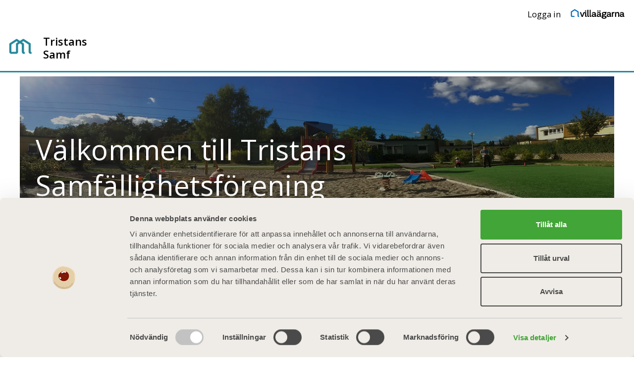

--- FILE ---
content_type: text/html; charset=utf-8
request_url: https://samfalligheterna.villaagarna.se/alla-samfalligheter/tristans-samf/aktuellt/
body_size: 6685
content:



<!DOCTYPE html>
<html lang="sv">
<head>

<meta http-equiv="x-ua-compatible" content="IE=11">
<meta charset="utf-8" />

<link rel="dns-prefetch" href="https://www.google.com">
<link rel="dns-prefetch" href="https://www.google.se">
<link rel="dns-prefetch" href="https://www.google-analytics.com">

<link rel="preconnect" href="https://fonts.googleapis.com">
<link rel="preconnect" href="https://fonts.gstatic.com" crossorigin>


	<title>Aktuellt | Samf&#xE4;lligheterna</title>
<link rel="canonical" href="https://samfalligheterna.villaagarna.se/alla-samfalligheter/tristans-samf/aktuellt/" />    <meta property="og:description" content="Samf&#xE4;lligheterna ger styrelser i samf&#xE4;llighetsf&#xF6;reningar r&#xE5;dgivning, utbildning och f&#xF6;rs&#xE4;kringar f&#xF6;r trygg f&#xF6;rvaltning. " />
    <meta property="og:locale" content="sv_SE" />
    <meta property="og:site_name" content="Villa&#xE4;garna" />
    <meta property="og:title" content="Aktuellt | Samf&#xE4;lligheterna" />
    <meta property="og:type" content="article" />
    <meta property="og:url" content="https://samfalligheterna.villaagarna.se/alla-samfalligheter/tristans-samf/aktuellt/" />
    <meta name="ROBOTS" content="noindex, follow" />
    <meta name="twitter:card" content="summary" />
    <meta name="twitter:description" content="Samf&#xE4;lligheterna ger styrelser i samf&#xE4;llighetsf&#xF6;reningar r&#xE5;dgivning, utbildning och f&#xF6;rs&#xE4;kringar f&#xF6;r trygg f&#xF6;rvaltning. " />
    <meta name="twitter:title" content="Aktuellt | Samf&#xE4;lligheterna" />
    <meta name="twitter:url" content="https://samfalligheterna.villaagarna.se/alla-samfalligheter/tristans-samf/aktuellt/" />
    <meta name="viewport" content="width=device-width, initial-scale=1.0" />




	<script>
		window.dataLayer = window.dataLayer || [];
		window.dataLayer.push({
			'event' : 'pageview',
			'user_id': ''
		});
	</script>

	<!-- anti-flicker snippet (recommended)  -->
	<style>
		.async-hide {
			opacity: 0 !important
		}
	</style>
	<script>
        (function (a, s, y, n, c, h, i, d, e) {
            s.className += ' ' + y; h.start = 1 * new Date;
            h.end = i = function () { s.className = s.className.replace(RegExp(' ?' + y), '') };
            (a[n] = a[n] || []).hide = h; setTimeout(function () { i(); h.end = null }, c); h.timeout = c;
        })(window, document.documentElement, 'async-hide', 'dataLayer', 4000,
            { "GTM-KCFPKLN": true });
	</script>
	<!-- Google Tag Manager -->
	<script>
        (function(w,d,s,l,i){w[l]=w[l]||[];w[l].push({'gtm.start':
                new Date().getTime(),event:'gtm.js'});var f=d.getElementsByTagName(s)[0],
                j=d.createElement(s),dl=l!='dataLayer'?'&l='+l:'';j.async=true;j.src=
                'https://www.googletagmanager.com/gtm.js?id='+i+dl;f.parentNode.insertBefore(j,f);
        })(window, document, 'script', 'dataLayer', 'GTM-KCFPKLN');
	</script>
	<!-- End Google Tag Manager -->

<link rel="apple-touch-icon" sizes="180x180" href="/apple-touch-icon.png">
<link rel="icon" type="image/png" sizes="32x32" href="/favicon-32x32.png">
<link rel="icon" type="image/png" sizes="194x194" href="/favicon-194x194.png">
<link rel="icon" type="image/png" sizes="192x192" href="/android-chrome-192x192.png">
<link rel="icon" type="image/png" sizes="16x16" href="/favicon-16x16.png">
<link rel="manifest" href="/site.webmanifest">
<link rel="mask-icon" href="/safari-pinned-tab.svg" color="#5bbad5">
<link rel="shortcut icon" href="/favicon.ico">
<meta name="msapplication-TileImage" content="/mstile-144x144.png">

<meta name="msapplication-TileColor" content="#ffffff">
<meta name="theme-color" content="#ffffff">

<link rel="preload"
      href="https://fonts.googleapis.com/css?family=Open+Sans:400,400i,600,600i,700,700i&display=swap"
      as="style"
      onload="this.onload=null;this.rel='stylesheet'" />
<noscript>
    <link href="https://fonts.googleapis.com/css?family=Open+Sans:400,400i,600,600i,700,700i&display=swap"
          rel="stylesheet"
          type="text/css" />
</noscript>
<!-- inject:css -->
<link rel="stylesheet" href="/Static/css/main-samf.7f4f27f4.css">
<!-- endinject -->

<script>
!function(T,l,y){var S=T.location,k="script",D="instrumentationKey",C="ingestionendpoint",I="disableExceptionTracking",E="ai.device.",b="toLowerCase",w="crossOrigin",N="POST",e="appInsightsSDK",t=y.name||"appInsights";(y.name||T[e])&&(T[e]=t);var n=T[t]||function(d){var g=!1,f=!1,m={initialize:!0,queue:[],sv:"5",version:2,config:d};function v(e,t){var n={},a="Browser";return n[E+"id"]=a[b](),n[E+"type"]=a,n["ai.operation.name"]=S&&S.pathname||"_unknown_",n["ai.internal.sdkVersion"]="javascript:snippet_"+(m.sv||m.version),{time:function(){var e=new Date;function t(e){var t=""+e;return 1===t.length&&(t="0"+t),t}return e.getUTCFullYear()+"-"+t(1+e.getUTCMonth())+"-"+t(e.getUTCDate())+"T"+t(e.getUTCHours())+":"+t(e.getUTCMinutes())+":"+t(e.getUTCSeconds())+"."+((e.getUTCMilliseconds()/1e3).toFixed(3)+"").slice(2,5)+"Z"}(),iKey:e,name:"Microsoft.ApplicationInsights."+e.replace(/-/g,"")+"."+t,sampleRate:100,tags:n,data:{baseData:{ver:2}}}}var h=d.url||y.src;if(h){function a(e){var t,n,a,i,r,o,s,c,u,p,l;g=!0,m.queue=[],f||(f=!0,t=h,s=function(){var e={},t=d.connectionString;if(t)for(var n=t.split(";"),a=0;a<n.length;a++){var i=n[a].split("=");2===i.length&&(e[i[0][b]()]=i[1])}if(!e[C]){var r=e.endpointsuffix,o=r?e.location:null;e[C]="https://"+(o?o+".":"")+"dc."+(r||"services.visualstudio.com")}return e}(),c=s[D]||d[D]||"",u=s[C],p=u?u+"/v2/track":d.endpointUrl,(l=[]).push((n="SDK LOAD Failure: Failed to load Application Insights SDK script (See stack for details)",a=t,i=p,(o=(r=v(c,"Exception")).data).baseType="ExceptionData",o.baseData.exceptions=[{typeName:"SDKLoadFailed",message:n.replace(/\./g,"-"),hasFullStack:!1,stack:n+"\nSnippet failed to load ["+a+"] -- Telemetry is disabled\nHelp Link: https://go.microsoft.com/fwlink/?linkid=2128109\nHost: "+(S&&S.pathname||"_unknown_")+"\nEndpoint: "+i,parsedStack:[]}],r)),l.push(function(e,t,n,a){var i=v(c,"Message"),r=i.data;r.baseType="MessageData";var o=r.baseData;return o.message='AI (Internal): 99 message:"'+("SDK LOAD Failure: Failed to load Application Insights SDK script (See stack for details) ("+n+")").replace(/\"/g,"")+'"',o.properties={endpoint:a},i}(0,0,t,p)),function(e,t){if(JSON){var n=T.fetch;if(n&&!y.useXhr)n(t,{method:N,body:JSON.stringify(e),mode:"cors"});else if(XMLHttpRequest){var a=new XMLHttpRequest;a.open(N,t),a.setRequestHeader("Content-type","application/json"),a.send(JSON.stringify(e))}}}(l,p))}function i(e,t){f||setTimeout(function(){!t&&m.core||a()},500)}var e=function(){var n=l.createElement(k);n.src=h;var e=y[w];return!e&&""!==e||"undefined"==n[w]||(n[w]=e),n.onload=i,n.onerror=a,n.onreadystatechange=function(e,t){"loaded"!==n.readyState&&"complete"!==n.readyState||i(0,t)},n}();y.ld<0?l.getElementsByTagName("head")[0].appendChild(e):setTimeout(function(){l.getElementsByTagName(k)[0].parentNode.appendChild(e)},y.ld||0)}try{m.cookie=l.cookie}catch(p){}function t(e){for(;e.length;)!function(t){m[t]=function(){var e=arguments;g||m.queue.push(function(){m[t].apply(m,e)})}}(e.pop())}var n="track",r="TrackPage",o="TrackEvent";t([n+"Event",n+"PageView",n+"Exception",n+"Trace",n+"DependencyData",n+"Metric",n+"PageViewPerformance","start"+r,"stop"+r,"start"+o,"stop"+o,"addTelemetryInitializer","setAuthenticatedUserContext","clearAuthenticatedUserContext","flush"]),m.SeverityLevel={Verbose:0,Information:1,Warning:2,Error:3,Critical:4};var s=(d.extensionConfig||{}).ApplicationInsightsAnalytics||{};if(!0!==d[I]&&!0!==s[I]){var c="onerror";t(["_"+c]);var u=T[c];T[c]=function(e,t,n,a,i){var r=u&&u(e,t,n,a,i);return!0!==r&&m["_"+c]({message:e,url:t,lineNumber:n,columnNumber:a,error:i}),r},d.autoExceptionInstrumented=!0}return m}(y.cfg);function a(){y.onInit&&y.onInit(n)}(T[t]=n).queue&&0===n.queue.length?(n.queue.push(a),n.trackPageView({})):a()}(window,document,{src: "https://js.monitor.azure.com/scripts/b/ai.2.gbl.min.js", crossOrigin: "anonymous", cfg: {instrumentationKey: 'a61f6c84-6c6d-46ed-9930-aff68f262fbf', disableCookiesUsage: false }});
</script>

        <script type="application/ld+json">
            {"Creator":{"@type":"Organization","Name":"Villa\u00E4garna"},"Publisher":{"@type":"Organization","Name":"Villa\u00E4garnas Riksf\u00F6rbund","Url":"https://samfalligheterna.villaagarna.se","Description":"I mer \u00E4n 70 \u00E5r har Villa\u00E4garna p\u00E5 olika s\u00E4tt arbetat f\u00F6r att hj\u00E4lpa dig i vardagen som hus\u00E4gare. Det t\u00E4nker vi forts\u00E4tta med. Fr\u00E5n en blygsam start har Villa\u00E4garnas Riksf\u00F6rbund utvecklats till en organisation med drygt 270 000 medlemshush\u00E5ll.","Logo":{"@type":"ImageObject","Url":"https://samfalligheterna.villaagarna.se/Static/images/ExternWebb/VA_Logo_RGB.svg","Width":303,"Height":53,"Caption":"Villa\u00E4garna logotyp","SameAs":[]},"FoundingDate":"1952-04-17"},"@context":"https://schema.org","@type":"Collection","SameAs":["https://twitter.com/Villaagarna","https://www.facebook.com/villaagarna","https://www.youtube.com/channel/UCYWqNr0yVTiu5LyNTF7qYmQ","https://sv.wikipedia.org/wiki/Villa%C3%A4garnas_riksf%C3%B6rbund"]}
        </script>
</head>
<body>
    <div class="site ">
        <header>



    <!-- Google Tag Manager (noscript) -->
    <noscript><iframe src="https://www.googletagmanager.com/ns.html?id=GoogleAnalyticsId"
                      height="0" width="0" style="display:none;visibility:hidden"></iframe></noscript>
    <!-- End Google Tag Manager (noscript) -->










<div class="is-community-homepage-header">
    <div class="header__wrapper header__primary">
        <div class="header__primary-top-desktop">

                <a href="/member-login" class="header-link" data-click-type="nav"  data-click-location="header">Logga in</a>

            <a href="https://villaagarna.se" class="header-link"  data-click-location="header" data-click-type="home">
                <img loading="lazy" src="/Static/images/ExternWebb/VA_Logo_RGB.svg" width="115" height="25" alt="Villaägarnas logotyp" />
            </a>
        </div>
        <div class="header__primary-bottom">
                <a href="/alla-samfalligheter/tristans-samf/" class="communities-logo" data-click-location="header">
                    <img src="/Static/images/Communities/Samfalligheterna_logo_without-text.svg" width="63" height="230" alt="Villaägarnas logotyp" />
                    <span>Tristans Samf</span>
                </a>
            <div class="header__primary-bottom-content">
                <div class="header__primary-links-desktop">
                </div>

                <div class="header__primary-buttons">


                    <button class="header__primary-menu-btn-mobile hamburger button-transparent js-header-menu-button" type="button" aria-haspopup="true" aria-label="Mobilmeny">
                        <span></span>
                        <span></span>
                        <span></span>
                        <span></span>
                    </button>
                </div>
            </div>
        </div>
    </div>
</div>

    <div class="header-no-theme"></div>

<div class="header__hamburger-menu js-header-menu-wrapper">
    <nav class="navigation js-site-navigation">
        <ul class="navigation-list list-level-1">
                <li class="navigation__list-item list-item-level-1 list-item-member ">
                    <a href="/trygghetsavtal/teckna-trygghetsavtal/"  class="navigation__list-link navigation-signup">TECKNA TRYGGHETSAVTAL</a>
                    <a href="/member-login" class="navigation__list-link">Logga in</a>
                </li>






        </ul>
    </nav>
</div>        </header>
        <div class="page-wrapper">
            <main id="main-content">
                


<div class="page-base topic-area-page has-breadcrumbs">



    <div class="topic-area-page__top-area">
        <div class="topic-area-page__top-area__content-wrapper">
            <div class="topic-area-page__top-area__content-wrapper__text-wrapper">
                <div class="rich-heading">
<h1>Välkommen till Tristans Samfällighetsförening</h1>                </div>
                <p class="ingress">
                    
                </p>
            </div>
            <picture class="topic-area-page__top-area__content-wrapper__image">
                <source media="(min-width: 569px)" srcset="/contentassets/83701b45dde948a0afdf76d7f73bcb84/img_0116.jpg?format=webp&amp;rmode=crop&amp;quality=80&amp;width=2400&amp;height=800" />
                    <img loading="lazy" src="/contentassets/83701b45dde948a0afdf76d7f73bcb84/img_0116.mobil.jpg?format=webp&amp;rmode=crop&amp;quality=80&amp;width=568&amp;height=568" alt="" />
            </picture>
        </div>
    </div>

        <div class="topic-area-page__content-responsibility-wrapper">
                <i>i</i><span>Detta är en samfällighetsförening. På denna sida ansvarar samfällighetsföreningen för innehållet.</span>
        </div>

    <div class="breadcrumbs">



<ol role="navigation" class="" itemscope itemtype="http://schema.org/BreadcrumbList">
            <li class="breadcrumb-item-0 mobile-breadcrumb" itemprop="itemListElement" itemscope itemtype="http://schema.org/ListItem">
                    <a href="/"
                       id="/"
                       itemscope
                       itemtype="http://schema.org/Thing"
                       itemprop="item">
                        <span itemprop="name">Start</span>
                    </a>
                <meta itemprop="position" content="1" />
            </li>
            <li class="breadcrumb-item-1 " itemprop="itemListElement" itemscope itemtype="http://schema.org/ListItem">
                    <a href="/alla-samfalligheter/tristans-samf/"
                       id="/alla-samfalligheter/tristans-samf/"
                       itemscope
                       itemtype="http://schema.org/Thing"
                       itemprop="item">
                        <span itemprop="name">Tristans Samf</span>
                    </a>
                <meta itemprop="position" content="2" />
            </li>
</ol>    </div>

    <div id="topic-area-anchor"></div>
    <div class="content-base topic-area-page__listing-area">
        <div class="topic-area-page__list-wrapper">

<div class="tab-navigation">
        <a href="/alla-samfalligheter/tristans-samf/samfallighetsnytt/" class="tab-navigation__tab " data-click-type="nav"
                       data-click-location="tab">
            Samf&#xE4;llighetsnytt
        </a>
        <a href="/alla-samfalligheter/tristans-samf/aktuellt/" class="tab-navigation__tab selected" data-click-type="nav"
                       data-click-location="tab">
            Aktuellt
        </a>
        <a href="/alla-samfalligheter/tristans-samf/om-oss/" class="tab-navigation__tab " data-click-type="nav"
                       data-click-location="tab">
            Bra att k&#xE4;nna till och ordningsregler
        </a>
        <a href="/alla-samfalligheter/tristans-samf/dokument/" class="tab-navigation__tab " data-click-type="nav"
                       data-click-location="tab">
            Dokument
        </a>
        <a href="/alla-samfalligheter/tristans-samf/kontakt/" class="tab-navigation__tab " data-click-type="nav"
                       data-click-location="tab">
            Kontakt
        </a>
</div>
            <div class="topic-area-page__partial">


<ul class="grid-container teaser-listing-container topic-area-page__partial-list">
            <li class="grid-col-12 topic-area-page__list-item">



<div class="page-listing-teaser no-image js-page-listing-teaser">

    <div class="page-listing-teaser__text-wrapper">
        <div class="page-listing-teaser__meta">
                <a href="/alla-samfalligheter/tristans-samf/aktuellt/" class="button-topic-area">Aktuellt</a>
                <span>09 januari 2019</span>
        </div>
        <a href="/alla-samfalligheter/tristans-samf/aktuellt/information/" data-hit-id="Villaagarna_Web_ContentFeatures_Pages_StandardPage_StandardPage/_f00b14b1-0e1e-4e6b-9b76-708294d74a5f_sv" data-hit-query="" data-hit-track="" class="js-hit-track">
            <h3>Information</h3>
            <div>
Aktuella h&#xE4;ndelser inom f&#xF6;reningen            </div>
        </a>
    </div>
</div>

            </li>
</ul>


<div class="topic-area-page__pagination-wrapper">

    <span class="topic-area-page__pagination-info">Sida 1 av 1</span>

</div>            </div>
        </div>
    </div>

</div>

            </main>
        </div>

        <footer>


<div class="footer__wrapper">
    <div class="footer__background-wrapper">
        <picture>
            <source media="(min-width: 2048px)"
                    srcset="/Static/images/Communities/Sidfot_Samfalligheter.png?format=webp&amp;rmode=crop&amp;quality=80&amp;width=2562&amp;height=700" />
            <source media="(min-width: 1140px)"
                    srcset="/Static/images/Communities/Sidfot_Samfalligheter.png?format=webp&amp;rmode=crop&amp;quality=80&amp;width=2052&amp;height=700" />
            <source media="(min-width: 568px)"
                    srcset="/Static/images/Communities/Sidfot_Samfalligheter.png?format=webp&amp;rmode=crop&amp;quality=80&amp;width=1024&amp;height=700" />
            <img loading="lazy" src="/Static/images/Communities/Sidfot_Samfalligheter.png?format=webp&amp;rmode=crop&amp;quality=80&amp;width=2562&amp;height=700" alt="Sidfot" />
        </picture>
    </div>

    <div class="footer__content-wrapper">
        <div class="footer__inner-content-wrapper">
            <div class="footer__content-columns">
                <div class="content-columns">
                    <div class="column-group">
                            <div class="footer__column first-column">
                                
<p><strong>Postadress</strong><br>Villa&auml;garna<br>Att. Samf&auml;lligheterna<br>Box 7118<br>192 07 Sollentuna</p>
<p><strong>Bes&ouml;ksadress</strong><br>Rotebergsv&auml;gen 3<br>192 78 Sollentuna</p>
<p>Org.nr: 802003-7118</p>
                            </div>
                            <div class="footer__column second-column">
                                
<p><strong>Samf&auml;lligheterna</strong><br><a title="Om oss" href="/om-oss/">Om Samf&auml;lligheterna</a><br><a title="Kontakt" href="/kontakt/">Kontakta oss</a><br><a title="Nyhetsbrev" href="/aktuellt/nyheter/">Nyhetsbrev</a>&nbsp;</p>
                            </div>
                    </div>
                    <div class="column-group">
                            <div class="footer__column third-column">
                                
<p><strong>Trygghetsavtal</strong><br><a title="Trygghetsavtal" href="/trygghetsavtal/">Om Trygghetsavtal</a><br><a title="Teckna Trygghetsavtal" href="/trygghetsavtal/teckna-trygghetsavtal/">Teckna Trygghetsavtal</a><br><a title="Vanliga fr&aring;gor om Trygghetsavtalet" href="/trygghetsavtal/vanliga-fragor-om-trygghetsavtalet/">Vanliga fr&aring;gor (FAQ)</a><br><a href="/trygghetsavtal/logga-in-pa-samfalligheternas-webb/">Logga in</a></p>
                            </div>
                            <div class="footer__column fourth-column">
                                
<p><a title="Om Villa&auml;garna" href="https://www.villaagarna.se/om-oss/Om-oss/">Om Villa&auml;garna</a><a title="Jobba hos oss" href="https://villaagarna.dev.web/EPiServer/CMS/Content/om-oss/jobba-hos-oss,,2951/?epieditmode=False"><br></a></p>
                            </div>
                    </div>
                </div>
            </div>
            <div class="footer__bottom">
                <div class="footer__bottom__columns">
                    <div class="footer__bottom__columns__links">
                            <a href="https://www.villaagarna.se/cookie-information/" data-click-location="footer">Cookies</a>
                            <a href="https://www.villaagarna.se/personuppgifter/" data-click-location="footer">Personuppgifter</a>
                    </div>
                    <div class="footer__bottom__columns__copy">
                            <p>Copyright &#xA9; 2025 Villa&#xE4;garnas Riksf&#xF6;rbund. Ansvarig utgivare: Lisa Hjelm</p>
                    </div>
                </div>
                <div class="footer__bottom__columns">
                    <div class="footer__bottom__columns__logo">
                        <div class="villaagarna-logo-footer">
                            <a href="/" class="villaagarna-logo villaagarna-logo" data-click-type="home" data-click-location="footer">
                                <img loading="lazy" src="/Static/images/Communities/Samfalligheterna_logo.svg" width="288" height="50" alt="Samfällighterna logotyp" />
                            </a>
                        </div>
                    </div>
                    <div class="footer__bottom__columns__service-link">
                        <div>En tjänst ifrån <a href="https://www.villaagarna.se/" data-click-type="home" data-click-location="footer">Villaägarnas riksförbund</a></div>
                    </div>
                </div>
            </div>
        </div>
    </div>
</div>        </footer>
    </div>
    


    <!-- inject:js -->
    <script src="/Static/js/jquery-3.5.1.min.js"></script>
    <script src="/Static/js/jquery.form.min.js"></script>
    <script src="/Static/js/jquery.validate.min.js"></script>
    <script src="/Static/js/jquery.validate.unobtrusive.min.js"></script>
    <script src="/Static/js/main-samf.3bcffdfb.js"></script>
    <!-- endinject -->

    <script defer="defer" src="/Util/Find/epi-util/find.js"></script>
<script>
document.addEventListener('DOMContentLoaded',function(){if(typeof FindApi === 'function'){var api = new FindApi();api.setApplicationUrl('/');api.setServiceApiBaseUrl('/find_v2/');api.processEventFromCurrentUri();api.bindWindowEvents();api.bindAClickEvent();api.sendBufferedEvents();}})
</script>

</body>
</html>

--- FILE ---
content_type: text/javascript
request_url: https://samfalligheterna.villaagarna.se/Static/js/main-samf.3bcffdfb.js
body_size: 56036
content:
"use strict";function _typeof(e){return(_typeof="function"==typeof Symbol&&"symbol"==typeof Symbol.iterator?function(e){return typeof e}:function(e){return e&&"function"==typeof Symbol&&e.constructor===Symbol&&e!==Symbol.prototype?"symbol":typeof e})(e)}!function r(i,o,s){function a(t,e){if(!o[t]){if(!i[t]){var n="function"==typeof require&&require;if(!e&&n)return n(t,!0);if(l)return l(t,!0);throw(e=new Error("Cannot find module '"+t+"'")).code="MODULE_NOT_FOUND",e}n=o[t]={exports:{}},i[t][0].call(n.exports,function(e){return a(i[t][1][e]||e)},n,n.exports,r,i,o,s)}return o[t].exports}for(var l="function"==typeof require&&require,e=0;e<s.length;e++)a(s[e]);return a}({1:[function(e,t,n){e("core-js/features/promise"),e("core-js/features/array/find"),e("jquery"),e("./modules/button-loader"),e("./modules/community-admin-page"),e("./modules/community-invoice-address"),e("./modules/cookie-handler"),e("./modules/faq"),e("./modules/form-validation"),e("./modules/google-analytics"),e("./modules/handle-mobile-scroll"),e("./modules/header-navigation"),e("./modules/header-search"),e("./modules/link-list-block"),e("./modules/menu.js"),e("./modules/message.js"),e("./modules/my-questions"),e("./modules/popup"),e("./modules/question"),e("./modules/search-results"),e("./modules/text-block"),e("./modules/video")},{"./modules/button-loader":2,"./modules/community-admin-page":3,"./modules/community-invoice-address":4,"./modules/cookie-handler":5,"./modules/faq":6,"./modules/form-validation":7,"./modules/google-analytics":8,"./modules/handle-mobile-scroll":9,"./modules/header-navigation":10,"./modules/header-search":11,"./modules/link-list-block":12,"./modules/menu.js":13,"./modules/message.js":14,"./modules/my-questions":15,"./modules/popup":16,"./modules/question":17,"./modules/search-results":18,"./modules/text-block":19,"./modules/video":20,"core-js/features/array/find":26,"core-js/features/promise":27,jquery:187}],2:[function(e,t,n){var r;(r=jQuery)("#community-edit-form").on("submit",function(e){r(e.originalEvent.submitter).prev().attr("disabled","disabled"),r(e.originalEvent.submitter).toggleClass("loading").attr("disabled","disabled")})},{}],3:[function(e,P,R){var r,i,t,n,o,a,s,l,c,u,f,p,d,h,m,g,y,v,b,x,w,j,k,C,T;function S(e){var t=window.location.href;-1<t.indexOf("?")&&(t=t.split("?")[0]),t+="?communityId="+e,window.location.href=t}function E(e){e.on("click",function(){var e=r(this).closest(".community-assignment-item"),t=e.attr("data-member-number"),e=e.attr("data-member-name");s.attr("data-member-number",t),s.find(".js-assignment-remove-name").text(e),s.closest(".popup-overlay").addClass("visible")})}function A(e){e.on("click",function(){r(this).closest(".js-assignment-select-wrapper").find(".js-assignment-checkbox-group").addClass("visible")})}function _(e){e.on("click",function(){var e=r(this).closest(".js-assignment-select-wrapper"),t=e.find(".js-assignment-checkbox.checked"),n=e.closest(".community-assignment-item").find(".js-edit-mode-assignments-wrapper");n.find(".edit-mode-selected-assignment").remove(),0<t.length?t.each(function(){var e=r(this).data("assignment-name"),e=r("<span>",{class:"edit-mode-selected-assignment"}).text(e);n.append(e)}):(t=r("<span>",{class:"edit-mode-selected-assignment"}).text("Ej tillsatt"),n.append(t)),e.find(".field-validation-error").remove(),e.find(".js-assignment-checkbox-group").removeClass("visible")})}function D(){r("input","#community-add-current-assignment-form, #community-add-new-assignment-form").val("")}function O(i){q(),r.ajax({url:i.attr("action"),type:"post",data:i.serialize(),beforeSend:function(){f.find(".load-spinner-wrapper").removeClass("hidden"),i.find('button[type="submit"]').toggleClass("loading")},success:function(e){var t,n,r;e.Success?(t=e.Data,C.append(t),T.addClass("visible"),t=C.children().last(),n=t.find(".js-community-item-delete-btn"),r=t.find(".js-edit-assignments-btn"),t=t.find(".js-confirm-assignments-btn"),E(n),A(r),_(t),D(),f.closest(".popup-overlay").removeClass("visible")):N(i,e)},error:function(){N(i,"Något gick tyvärr fel, testa igen, annars kontakta Villaägarnas medlemsservice.")},complete:function(){f.find(".load-spinner-wrapper").addClass("hidden"),i.find('button[type="submit"]').toggleClass("loading")}})}function L(e){q();for(var t=a.serializeArray(),n=e.serializeArray().find(function(e){return"Email"===e.name})?e.serializeArray().find(function(e){return"Email"===e.name}).value:null,r=e.serializeArray().find(function(e){return"MemberNumber"===e.name})?e.serializeArray().find(function(e){return"MemberNumber"===e.name}).value:null,i=!1,o=0;o<t.length;o++)if(n&&t[o].value===n){N(e,{Data:"Den här eposten finns redan i styrelsen"}),i=!0;break}for(var s=0;s<t.length;s++)if(r&&t[s].value===r){N(e,{Data:"Detta kontaktid finns redan i styrelsen"}),i=!0;break}return i}function N(e,t){e=e.find(".community-popup__error-wrapper"),e.show(),t=r("<p>",{class:"js-information-box-error-text"}).text(t.Data);e.find(".js-information-box-content").append(t)}function q(){r(".community-popup__error-wrapper").hide(),r(".js-information-box-error-text").remove()}0<$(".community-admin-page").length&&(r=jQuery,i={},t=r(".community-admin-page__edit-btn-wrapper"),n=r(".community-admin-page__save-btn-wrapper"),o=r(".js-edit-community-btn"),a=r("#community-edit-form"),s=r("#community-remove-assignment-popup"),l=r(".js-community-item-delete-btn"),c=r(".js-community-item-comfirm-delete-btn"),u=r(".js-add-to-community-btn"),f=r("#community-add-assignment-popup"),p=r("#community-add-current-assignment-form"),d=r("#community-add-new-assignment-form"),h=r(".js-community-popup-tab"),m=r(".community-popup__tab-content"),g=f.find(".js-close-popup"),y=r(".js-community-cancel-popup-open-btn"),v=r("#community-cancel-popup"),b=r(".js-cancel-community-edit-btn"),x=r(".js-community-save-popup-open-btn"),w=r("#community-save-popup"),j=r(".js-select-community"),k=j.find("option:selected"),C=r(".js-new-community-assignments-wrapper"),T=r(".community-admin-page__new-assignments"),E(r(".js-community-item-delete-btn")),A(r(".js-edit-assignments-btn")),_(r(".js-confirm-assignments-btn")),j.on("change",function(e){var t=j.val();!r(".js-community-edit-form").hasClass("edit-mode")||confirm("Är du säker på att du vill byta samfällighet? Genom att bekräfta tappar du alla dina ändringar i pågående editering.")?(S(t),j.prop("disabled","disabled")):(e.preventDefault(),k.prop("selected",!0))}),o.on("click",function(){t.toggleClass("visible"),n.toggleClass("visible"),r(".js-community-edit-form").toggleClass("edit-mode"),r(".community-assignment-item").toggleClass("edit-mode"),r(".community-assignment-item:not(.member-assignment) input.js-toggle-readonly").toggleClass("form-element").toggleClass("form-element-readonly").prop("readonly",function(e,t){return!t})}),u.on("click",function(){f.closest(".popup-overlay").addClass("visible")}),l.on("click",function(){E(r(this))}),y.on("click",function(){v.closest(".popup-overlay").addClass("visible")}),x.on("click",function(){i={};var e=a.valid(),t=function(){r(".js-assignment-checkbox").each(function(e,t){var n=r(t).data("member-number"),t=r(t).prop("checked");i.hasOwnProperty(n)&&!1!==i[n]||(i[n]=t)});var e,t=!0;for(e in i){var n;!1===i[e]?((n=r(".js-assignment-select-wrapper").filter("[data-member-number='".concat(e,"']"))).find(".field-validation-error").length<1&&n.append('<span class="field-validation-error">Minst en roll måste väljas</p>'),t=!1):r(".js-assignment-select-wrapper").filter("[data-member-number='".concat(e,"']")).find(".field-validation-error").remove()}return t}();e&&t&&w.closest(".popup-overlay").addClass("visible")}),c.on("click",function(){var e=s.attr("data-member-number"),t=r(".community-assignment-item[data-member-number='".concat(e,"'"));t.addClass("removed"),t.find("input[name='ActiveAssignments[".concat(e,"].ShouldBeRemoved']")).first().val(!0),t.children().addClass("unclickable"),s.closest(".popup-overlay").removeClass("visible")}),b.on("click",function(){r(this).toggleClass("loading"),r(this).closest(".popup").find(".load-spinner-wrapper").removeClass("hidden"),window.location.href=window.location.href}),h.on("click",function(){h.removeClass("selected"),m.removeClass("selected");var e=r(this).attr("data-tab-id");r(this).addClass("selected"),m.filter(e).addClass("selected")}),g.on("click",function(){D(),q()}),a.on("submit",function(){a.find(".load-spinner-wrapper").removeClass("hidden")}),a.validate({errorClass:"field-validation-error",errorElement:"span",ignore:".removed input, .removed select, .member-assignment input"}),d.validate({errorClass:"field-validation-error",errorElement:"span"}),p.validate({errorClass:"field-validation-error",errorElement:"span"}),d.on("submit",function(e){e.preventDefault(),d.valid()&&!L(r(this))&&O(r(this))}),p.on("submit",function(e){e.preventDefault(),p.valid()&&!L(r(this))&&O(r(this))}))},{}],4:[function(e,t,n){var r;(r=jQuery)("#community-invoice-address-update-form").on("submit",function(t){t.preventDefault(),r(t.originalEvent.submitter).toggleClass("loading").attr("disabled","disabled"),r.ajax({url:"/api/communities/invoiceaddress",type:"put",data:r(this).serialize(),success:function(e){(e.Success?(r("#community-invoice-address-street").text(e.Data.Street),r("#community-invoice-address-careof").text(e.Data.CareOf),r("#community-invoice-address-zipcode").text(e.Data.ZipCode),r("#community-invoice-address-city").text(e.Data.City),r("#community-invoice-update-response-success").show(),r("#community-invoice-update-response-fail")):(r("#community-invoice-update-response-fail").show(),r(".js-information-box-content").text(e.Data),r("#community-invoice-update-response-success"))).hide(),r(t.originalEvent.submitter).toggleClass("loading").attr("disabled",!1)},error:function(){r("#community-invoice-update-response-fail").show().text("Ett fel uppstod vid uppdatering av faktureringsadressen."),r("#community-invoice-update-response-success").hide(),r(t.originalEvent.submitter).toggleClass("loading").attr("disabled",!1)}})}),r("#js-community-id-invoice").on("change",function(){r(this).closest(".select-arrow-helper").toggleClass("loading"),r("#community-invoice-address-update-form").find('button[type="submit"]').attr("disabled",!0),r("#community-invoice-address-street-input").toggleClass("disabled").attr("disabled",!0),r("#community-invoice-address-careof-input").toggleClass("disabled").attr("disabled",!0),r("#community-invoice-address-zipcode-input").toggleClass("disabled").attr("disabled",!0),location.href="?communityId="+r(this).val()}),r(".js-toogle-update-invoice-address-form-btn").on("click",function(){r(this).toggleClass("is-expanded"),r(".js-update-invoice-address-form").slideToggle("1000")})},{}],5:[function(e,t,n){var r,i,o;r=jQuery,i=r(".js-site-cookie"),o=r(".js-clear-cookie"),r(document).ready(function(){""===function(e){for(var t=e+"=",n=document.cookie.split(";"),r=0;r<n.length;r++){for(var i=n[r];" "===i.charAt(0);)i=i.substring(1);if(0===i.indexOf(t))return i.substring(t.length,i.length)}return""}("AcceptedCookie")&&i.addClass("is-visible")}),o.on("click",function(e){var t,n,r;e.preventDefault(),e="AcceptedCookie",t="true",n=30,(r=new Date).setTime(r.getTime()+24*n*60*60*1e3),n="expires="+r.toUTCString(),document.cookie=e+"="+t+";"+n+";path=/",i.removeClass("is-visible")})},{}],6:[function(e,t,n){var i,r;i=jQuery,(r=i(".js-faq-toggle-question-btn")).length<1||(r.on("click",function(){var e=i(this),t=e.closest(".faq-question-block__wrapper").find(".faq-question-block__answer-wrapper");t.hasClass("expanded")?t.slideUp("1000",function(){t.removeClass("expanded"),e.removeClass("is-expanded")}):t.slideDown("1000",function(){t.addClass("expanded"),e.addClass("is-expanded")})}),i(".js-faq-filter-form").on("submit",function(e){var t,n,r;e.preventDefault(),e=i(this).siblings(".faq-question-container-block__question-wrapper").children(".faq-question"),t=i(this),n=t.find(".js-faq-filter-input").first(),r=0,e.each(function(){this.innerHTML.toLowerCase().includes(n.val().toLowerCase())?(i(this).show(),r++):i(this).hide()}),t.find(".js-filter-query-count").text(r),t.find(".js-filter-query").text(n.val()),e=t.find(".faq-filter-text"),0<n.val().length?e.show():e.hide()}),i(".js-faq-filter-reset-input").on("click",function(){i(this).siblings(".js-faq-filter-input").val(""),i(this).closest(".js-faq-filter-form").submit(),i(this).attr("hidden",!0)}),i(".js-faq-filter-input").on("keyup",function(){0<i(this).val().length?i(this).siblings(".js-faq-filter-reset-input").attr("hidden",!1):i(this).siblings(".js-faq-filter-reset-input").attr("hidden",!0)}))},{}],7:[function(e,t,n){function r(e){e.target.checked?(s(e.target).addClass("checked"),s(e.target).parent().find("input:hidden").addClass("hidden-checked")):(s(e.target).removeClass("checked"),s(e.target).parent().find("input:hidden").removeClass("hidden-checked"))}function i(e){e.target.checked?s(e.target).parent().removeClass("checkbox-error"):s(e.target).parent().addClass("checkbox-error")}function o(e){e=s(e);e[0].checked?(e.addClass("checked"),e.parent().find("input:hidden").addClass("hidden-checked")):(e.removeClass("checked"),e.parent().find("input:hidden").removeClass("hidden-checked"))}var s,a,l,c,u;window.addFormValidation=function(){$("form").each(function(){var n,t,e=$.data($(this)[0],"validator");void 0!==e&&(e=e.settings,n=e.errorPlacement,t=e.success,e.errorPlacement=function(e,t){n(e,t)},e.success=function(e){t(e)})})},s=jQuery,a=0<s("#main-content").find(".signup-page").length,l=0<s("#acceptpolicy-checkbox").length,c=0<s("#main-content").find(".member-page").length,u=0<s("#main-content").find(".community-admin-page").length,s(window).on("load",function(){a&&(s(".signup-page__form-wrapper").on("click",".js-form-checkbox",r),s(".signup-page__form-wrapper").on("change",".js-form-checkbox",i),l)&&o("#acceptpolicy-checkbox"),c&&(s(".js-member-page__contact-form-wrapper").on("click",".js-form-checkbox",r),o("#newsletter-checkbox"),s("#award-system-consent-checkbox").on("click",r),s("#bankid-consent-checkbox").on("click",r)),u&&s("#community-edit-form").on("click",".js-assignment-checkbox",r)})},{}],8:[function(e,t,n){var r,i,o=window.location.pathname,s=!1,a=!1,l="/trygghetsavtal/offertforfragan/"===o?"invoice":"/trygghetsavtal/teckna-trygghetsavtal/"===o?"agreement":"undefined",c=!1;$(document).ready(function(){"undefined"==typeof $$epiforms||a||$$epiforms(document).ready(function(){$$epiforms(".EPiServerForms").on("formsSubmitted",function(){["invoice","agreement"].includes(l)&&(a=!0,window.dataLayer.push({event:"security_form_submission",security_form_type:l,website_desired:c}))})})}),(r=jQuery)(".EPiServerForms").on("click",".FormTextbox ",function(){!["invoice","agreement"].includes(l)||s||(s=!0,window.dataLayer.push({event:"security_form_start",security_form_type:l}))}),r(".EPiServerForms").on("click",".FormChoice__Input--Checkbox",function(){["invoice","agreement"].includes(l)&&(c=r(".FormChoice__Input--Checkbox").prop("checked"))}),0<r(".search-page").length&&(o=document.getElementById("form-header-search--input").value,i=document.getElementById("search-all").innerHTML,window.dataLayer.push({event:"search",search_term:o,search_results_found:i.includes("js-search-result-list")})),r(".js-faq-filter-form").on("submit",function(){var e=document.getElementsByClassName("js-filter-query-count"),t=document.getElementsByClassName("js-faq-filter-input");window.dataLayer.push({event:"search",search_term:t&&t[0]?t[0].value:t,search_results_found:!(e&&0<e.length&&"0"===e[0].innerHTML)})}),0<r(".footer__wrapper").length&&r(".footer__column a").each(function(){r(this).attr("data-click-type")||r(this).attr("href").includes("mailto")||r(this).attr("href").includes("tel")||r(this).attr("data-click-type","nav"),r(this).attr("data-click-location")||r(this).attr("data-click-location","footer")}),r("a.button-green-editor").each(function(){"cta"!==r(this).attr("data-click-type")&&r(this).attr("data-click-type","cta")}),r("a.button-primary ").each(function(){"cta"!==r(this).attr("data-click-type")&&r(this).attr("data-click-type","cta")}),r("a.button-secondary ").each(function(){"cta"!==r(this).attr("data-click-type")&&r(this).attr("data-click-type","cta")}),r("a.button-primary-editor").each(function(){"cta"!==r(this).attr("data-click-type")&&r(this).attr("data-click-type","cta")}),r("a.button-secondary-editor").each(function(){"cta"!==r(this).attr("data-click-type")&&r(this).attr("data-click-type","cta")}),r('a:contains("li medlem")').each(function(){"cta"!==r(this).attr("data-click-type")&&r(this).attr("data-click-type","cta")}),r('a:contains("ogga in")').each(function(){"cta"!==r(this).attr("data-click-type")&&r(this).attr("data-click-type","cta")}),r('a:contains("yhetsbrev")').each(function(){"cta"!==r(this).attr("data-click-type")&&r(this).attr("data-click-type","cta")})},{}],9:[function(e,t,n){var r;jQuery.stopBodyScroll=function(e){var t=$("body");e?(r=t.scrollTop(),t.addClass("prevent-mobile-scroll")):(t.removeClass("prevent-mobile-scroll"),t.scrollTop(r))}},{}],10:[function(e,t,n){function r(){return window.screen.width<=768}function i(){$("#epi-quickNavigator").css("display","none")}var o,s;o=jQuery,window.addEventListener("resize",function(){r()?i():$("#epi-quickNavigator").css("display","inline-block")},!0),r()&&window.addEventListener("load",function(){i()}),(s=o(".js-header-show-areas")).on("click",function(){var e=s.next(".js-sub-menu");e.hasClass("visible")?e.fadeOut("slow",function(){e.removeClass("visible")}):e.fadeIn("slow",function(){e.addClass("visible")})}),o(document).mouseup(function(e){var t=s.next(".js-sub-menu");t.is(e.target)||0!==t.has(e.target).length||t.fadeOut("slow",function(){t.removeClass("visible")})})},{}],11:[function(e,t,n){var r,i,o,s,a,l,c;e("awesomplete");function u(){o.toggleClass("expanded"),a.toggleClass("expanded"),s.hasClass("expanded")?(l.toggleClass("expanded"),a.css("overflow","hidden"),setTimeout(function(){return a.css("display","none")},500),setTimeout(function(){s.toggleClass("expanded")},500)):(setTimeout(function(){return a.css("overflow","visible")},500),a.css("display","block"),s.toggleClass("expanded"),c.focus(),setTimeout(function(){return l.toggleClass("expanded")}))}r=jQuery,(i={}).settings={input:document.querySelectorAll("[data-autocomplete]"),origText:"",hasSelection:!1,timeoutId:null,timer:""},i.onOpen=function(e){i.settings.origText=i.settings.input[r(e.target).data("id")].value},i.onHighlight=function(){i.settings.hasSelection=!0},i.onClose=function(e){i.settings.hasSelection&&(i.settings.timeoutId=setTimeout(function(){i.settings.hasSelection=!1,void 0!==e&&(i.settings.input[r(e.target).data("id")].value=i.settings.origText)},0))},i.onComplete=function(e){clearTimeout(i.settings.timeoutId),r(e.target).closest("form").submit()},i.onChange=function(t){var e,n;t.target.value.length<=2||37!==(e=t.keyCode||t.which)&&38!==e&&39!==e&&40!==e&&27!==e&&16!==e&&9!==e&&13!==e&&(n="/api/autocomplete/"+this.value,clearTimeout(i.settings.timer),i.settings.timer=setTimeout(function(){r.ajax({url:n,type:"get",dataType:"json"}).done(function(e){var n=[];0<e.results.length&&r.each(e.results,function(e,t){n.push(t)}),i[r(t.target).data("id")].list=n})},500))},i.select=function(e,t){r(this).attr("data-id",e),i[e]=new Awesomplete(t,{minChars:2,filter:function(){return!0}}),t.addEventListener("awesomplete-open",i.onOpen),t.addEventListener("awesomplete-highlight",i.onHighlight),t.addEventListener("awesomplete-close",function(){i.onClose(),clearTimeout(i.settings.timer)}),t.addEventListener("awesomplete-selectcomplete",i.onComplete)},o=r(".js-header-search-btn-mobile"),s=r(".js-header-search-btn-desktop"),a=r(".js-header-search-wrapper"),l=r(".js-header-search-inner-wrapper"),c=r("#form-header-search--input"),r(document).ready(function(){r("[data-autocomplete]").each(i.select),r("[data-autocomplete]").on("keyup",i.onChange)}),c.on("keyup",function(e){27===e.which&&(u(),s.focus())}),o.on("click",function(){s.toggleClass("expanded"),a.fadeToggle(),o.toggleClass("expanded")}),s.on("keyup",function(e){13===e.which&&(u(),c.focus())}),s.on("click",function(){u()})},{awesomplete:21}],12:[function(e,t,n){var i,r;i=jQuery,(r=i(".js-expandable-link-list-toggle-btn")).length<1||r.on("click",function(){var e=i(this),t=e.closest(".link-list-block__wrapper"),n=t.find(".link-list__text"),r=t.find(".link-list-block__link-area");0<n.length?r.hasClass("expanded")?r.slideUp("1000",function(){n.slideUp("500",function(){r.removeClass("expanded"),n.removeClass("expanded"),e.removeClass("is-expanded")})}):n.slideDown("500",function(){r.slideDown("1000",function(){r.addClass("expanded"),n.addClass("expanded"),e.addClass("is-expanded")})}):r.hasClass("expanded")?r.slideUp("1000",function(){r.removeClass("expanded"),n.removeClass("expanded"),e.removeClass("is-expanded")}):r.slideDown("1000",function(){r.addClass("expanded"),n.addClass("expanded"),e.addClass("is-expanded")})})},{}],13:[function(e,t,n){function r(e){e.toggleClass("is-expanded");var t=e.next(".navigation-list"),n=e.hasClass("js-level3-toggle-btn");8<(n?t.children("li").length:(e=t.find(".js-expanded-children").length,t.children("li").length+e))?t.slideToggle("slow",function(){t.toggleClass("expanded"),n&&t.children("li").toggleClass("js-expanded-children")}):t.slideToggle("300",function(){t.toggleClass("expanded"),n&&t.children("li").toggleClass("js-expanded-children")})}var i,o,s,a,l,c,u;i=jQuery,o=!1,s=i(".js-header-menu-button"),a=i(".js-header-menu-wrapper"),l=i(".js-list-toggle-btn"),c=i(".js-expand-link"),u=i(".js-header-search-btn-mobile"),s.on("click",function(){a.toggleClass("visible"),s.toggleClass("is-active"),u.toggleClass("mobile-search-hidden"),o=!o,i.stopBodyScroll(o)}),l.on("click",function(){r(i(this))}),c.on("click",function(){r(i(this).next(l))}),i(".js-dropdown-btn").on("click",function(e){e=i(e.target).closest(".js-dropdown-btn");e.toggleClass("open"),e.next(".dropdown-content").toggleClass("show")}),i(document).on("click",function(e){i(e.target).hasClass("js-dropdown-btn")||i(".dropdown").each(function(){i(this).children(".js-dropdown-btn").removeClass("open"),i(this).children(".dropdown-content").removeClass("show")})}),i(window).on("scroll",function(){i(".js-dropdown-btn.open").parent().each(function(){i(this).children(".js-dropdown-btn").removeClass("open"),i(this).children(".dropdown-content").removeClass("show")})})},{}],14:[function(e,t,n){var r,i;r=jQuery,(i=r(".js-toggle-message")).length<1||i.on("click",function(){var e=r(this).closest(".js-message").find(".js-message-text");r(this).toggleClass("expanded"),e.slideToggle()})},{}],15:[function(e,t,n){var o,r;o=jQuery,(r=o(".js-my-questions-expand-btn")).length<1||r.on("click",function(){var e,t,n=o(this),r=n.find(".my-questions__read-more"),i=n.closest("li").find(".my-questions__more-info");i.hasClass("expanded")?i.slideUp("1000",function(){i.removeClass("expanded"),n.removeClass("is-expanded"),r.text("Läs mer").removeClass("expanded")}):(i.slideDown("1000",function(){i.addClass("expanded"),n.addClass("is-expanded"),r.text("Dölj").addClass("expanded")}),e=o(this),0<(t=e.children(".my-questions__icon.question-status-unread").first()).length&&(t.removeClass("question-status-unread"),t.addClass("question-status-read"),t=e.data("id"),o.ajax({url:"/api/qa/markqaasread",type:"post",data:{questionId:t}})))})},{}],16:[function(e,t,n){var r;0<$(".popup-overlay").length&&(r=jQuery)(document).ready(function(){var t,n;r(".js-close-popup").on("click",function(){r(this).closest(".popup-overlay").removeClass("visible")}),t=r(".popup-overlay"),n=new MutationObserver(function(e){e.forEach(function(e){"class"===e.attributeName&&(0<=jQuery(e.target).prop(e.attributeName).indexOf("visible")?r("body").addClass("popup-visible"):r("body").removeClass("popup-visible"))})}),0<t.length&&t.each(function(e){n.observe(t[e],{attributes:!0})})})},{}],17:[function(e,t,n){var f,p,d,h,m,g,y;function v(u){f("#"+u).on("change",function(){for(var t=f(this).prop("files"),e=(y.empty(),[]),n=0,r=0;r<t.length;r++){var i,o=t[r];0<f.inArray(o.type,m)?o.size<g?e.push(r):(i=f("<span>").text('Filen "'+o.name+'" överskrider maxgränsen på 15MB'),y.addClass("field-validation-error").append(i),n++):(i=f("<span>").text('Filen "'+o.name+'" är av ogiltigt format'),y.addClass("field-validation-error").append(i),n++)}var s,a=parseInt(u.split("-")[1],10),l=d.children().last(),c=l.clone();0<n?(d.append(c),l.remove(),v(u)):(s=a+1,s=u.split("-")[0]+"-"+s,c.val("").find("input").attr("id",s).attr("name",s),c.find("label").attr("for",s),d.append(c),f.each(e,function(e){h.append('<div class="file-item"><span>'+t[e].name+"</span></div>")}),p.addClass("has-files"),c="FileLists["+(a-1)+"].FileListItem",l.find("input").attr("name",c),l.hide(),v(s))})}0<$(".question-page").length&&(f=jQuery,p=f("#selectedFiles"),d=f(".upload-file-btns-container"),h=f(".files-wrapper"),m=d.find("input").data("mime-types").split(","),g=d.find("input").data("file-size"),y=f(".js-file-upload-error"),f(document).ready(function(){var e;v(d.find(".single-upload-file-btn-container").find("input").attr("id")),e=f("#question-asked").val(),window.history.replaceState&&"true"===e&&window.history.replaceState(null,null,window.location.href)}),f(".js-clear-files").on("click",function(){var e=d.children().first().clone(),t=e.find("input").attr("id");e.show().find("input").attr("name",t).val(""),d.empty().append(e),v(t),h.empty(),p.removeClass("has-files input-validation-error"),y.empty()}),f(".question-form").on("submit",function(e){var t;f(this).valid()?(t=f(this).find('button[type="submit"]'),f(t).prop("disabled",!0).text("sparar...").toggleClass("loading")):e.preventDefault()}))},{}],18:[function(e,t,n){function r(){i.get("/api/clickTracking/track",{query:i(this).data("hit-query"),hitId:i(this).data("hit-id"),trackId:i(this).data("hit-track")})}var i,o,s;i=jQuery,o=0<i("#main-content").find(".search-page").length,s=i(".js-page-listing-teaser"),i(window).on("load",function(){o&&s.on("click",".js-hit-track",r)})},{}],19:[function(e,t,n){var r,i=0<$(".text-block").length,o=$(".text-block__collapsable-listing");i&&jQuery('ul[style*="text-align: center;"]').wrapAll('<div class="center-list">'),o&&(r=jQuery,i=document.getElementsByClassName("text-block__collapsable-listing"),Array.from(i).forEach(function(e){e=e.querySelectorAll("li");Array.from(e).forEach(function(e){e.children&&1<e.children.length?(r(e).children().first().addClass("collapsible"),e.children[0].addEventListener("click",function(){this.classList.toggle("is-expanded");var e=this.nextElementSibling;"block"===e.style.display?e.style.display="none":e.style.display="block"}),r(e).children(":not(:first-child)").wrapAll('<div class="collapsible-content">')):r(e.children(":not(:first-line)")).wrap('<div class="collapsible-content">')})}))},{}],20:[function(e,t,n){function r(){for(var e=c(".embed-responsive[data-clicked=true]"),t=0;t<e.length;t++){var n=e[t].dataset.id,r={id:n,rel:e[t].dataset.showRel,controls:e[t].dataset.showControls,showinfo:e[t].dataset.showInfo,start:e[t].dataset.startTime,loop:e[t].dataset.loop,autoplay:!0,playlist:e[t].dataset.startTime,url:e[t].dataset.url};u=new YT.Player("youtube_player_"+n,{playerVars:r,host:"https://www.youtube-nocookie.com",videoId:n,events:{onStateChange:o,onReady:i}}),e[t].dataset.clicked=!1}}function i(e){"undefined"!==e.target.getVideoData()&&(d=e.target.getVideoData().title),window.dataLayer.push({event:"video_start",video_title:d,video_duration:u.getDuration()}),setInterval(function(){var e=f;if((f=u&&u.getCurrentTime?u.getCurrentTime():f)!==e){var e=f,t=d;switch(Math.round(e/u.getDuration()*100)){case 25:p[0]||(p[0]=!0,s(25,t));break;case 50:p[1]||(p[1]=!0,s(50,t));break;case 75:p[2]||(p[2]=!0,s(75,t));break;case 95:p[3]||(p[3]=!0,s(95,t))}}},1e3)}function o(e){switch(e.data){case YT.PlayerState.PLAYING:Math.round(u.getCurrentTime()),a("body","is-playing-youtube");break;case YT.PlayerState.PAUSED:u.getDuration()-u.getCurrentTime()!=0&&l("body","is-playing-youtube");break;case YT.PlayerState.ENDED:window.dataLayer.push({event:"video_complete",video_title:d,video_duration:u.getDuration()}),l("body","is-playing-youtube")}}function s(e,t){window.dataLayer.push({event:"video_progress",video_title:t,video_duration:u.getDuration(),percentage_watched:e})}function a(e,t){for(var n=document.querySelectorAll(e),r=0;r<n.length;r++)n[r].classList.add(t)}function l(e,t){for(var n=document.querySelectorAll(e),r=0;r<n.length;r++)n[r].classList.remove(t)}var c,u,f,p,d,h;c=jQuery,f=0,p=[u=!1,!1,!1,!1],d="unknown",c(".js-play-video").on("click keyup",function(e){var t;32!==e.which&&1!==e.which||(c(this).closest("#js-video-placehold-image").hide(),c(this).closest(".embed-responsive").attr("data-clicked",!0),c("body").data("youtube-api-loaded")?r():(e=this,0<!c('script[src^="https://www.youtube.com/iframe_api"]').length&&((t=document.createElement("script")).src="https://www.youtube.com/iframe_api",c(e).closest("#js-video-placehold-image").parent().parent().prepend(t)),c.isFunction("onYouTubeIframeAPIReady")||(window.onYouTubeIframeAPIReady=function(){r(),c("body").attr("data-youtube-api-loaded",!0)})))}),jQuery.isFunction("youtube_parser")||(window.youtube_parser=function(e){return void 0!==e&&!(!(e=e.match(/^.*((youtu.be\/)|(v\/)|(\/u\/\w\/)|(embed\/)|(watch\?))\??v?=?([^#\&\?]*).*/))||11!==e[7].length)&&e[7]}),(h=jQuery)(".js-play-local-video").on("click",function(){var e=h(this).parent(),t=e.parent(),n=t.find("video");e.hide(),n.prop("controls",!0),n.get(0).play(),t.addClass("video-playing"),n.on("ended",function(){n.hasClass("video-local__controls")?n.prop("controls",!0):n.prop("controls",!1),t.removeClass("video-playing"),e.show()})})},{}],21:[function(e,t,n){function c(e,t){var n,r=this,i=(this.count=c.count=(c.count||0)+1,this.isOpened=!1,this.input=u(e),this.input.setAttribute("autocomplete","off"),this.input.setAttribute("aria-expanded","false"),this.input.setAttribute("aria-owns","awesomplete_list_"+this.count),this.input.setAttribute("role","combobox"),this.options=t=t||{},this),o={minChars:2,maxItems:10,autoFirst:!1,data:c.DATA,filter:c.FILTER_CONTAINS,sort:!1!==t.sort&&c.SORT_BYLENGTH,container:c.CONTAINER,item:c.ITEM,replace:c.REPLACE,tabSelect:!1},s=t;for(n in o){var a=o[n],l=i.input.getAttribute("data-"+n.toLowerCase());"number"==typeof a?i[n]=parseInt(l):!1===a?i[n]=null!==l:a instanceof Function?i[n]=null:i[n]=l,i[n]||0===i[n]||(i[n]=n in s?s[n]:a)}this.index=-1,this.container=this.container(e),this.ul=u.create("ul",{hidden:"hidden",role:"listbox",id:"awesomplete_list_"+this.count,inside:this.container}),this.status=u.create("span",{className:"visually-hidden",role:"status","aria-live":"assertive","aria-atomic":!0,inside:this.container,textContent:0!=this.minChars?"Type "+this.minChars+" or more characters for results.":"Begin typing for results."}),this._events={input:{input:this.evaluate.bind(this),blur:this.close.bind(this,{reason:"blur"}),keydown:function(e){var t=e.keyCode;r.opened&&(13===t&&r.selected?(e.preventDefault(),r.select(void 0,void 0,e)):9===t&&r.selected&&r.tabSelect?r.select(void 0,void 0,e):27===t?r.close({reason:"esc"}):38!==t&&40!==t||(e.preventDefault(),r[38===t?"previous":"next"]()))}},form:{submit:this.close.bind(this,{reason:"submit"})},ul:{mousedown:function(e){e.preventDefault()},click:function(e){var t=e.target;if(t!==this){for(;t&&!/li/i.test(t.nodeName);)t=t.parentNode;t&&0===e.button&&(e.preventDefault(),r.select(t,e.target,e))}}}},u.bind(this.input,this._events.input),u.bind(this.input.form,this._events.form),u.bind(this.ul,this._events.ul),this.input.hasAttribute("list")?(this.list="#"+this.input.getAttribute("list"),this.input.removeAttribute("list")):this.list=this.input.getAttribute("data-list")||t.list||[],c.all.push(this)}function i(e){e=Array.isArray(e)?{label:e[0],value:e[1]}:"object"===_typeof(e)&&"label"in e&&"value"in e?e:{label:e,value:e};this.label=e.label||e.value,this.value=e.value}function u(e,t){return"string"==typeof e?(t||document).querySelector(e):e||null}function r(e,t){return s.call((t||document).querySelectorAll(e))}function o(){r("input.awesomplete").forEach(function(e){new c(e)})}var s;c.prototype={set list(e){var r;Array.isArray(e)?this._list=e:"string"==typeof e&&-1<e.indexOf(",")?this._list=e.split(/\s*,\s*/):(e=u(e))&&e.children&&(r=[],s.apply(e.children).forEach(function(e){var t,n;e.disabled||(t=e.textContent.trim(),n=e.value||t,e=e.label||t,""!==n&&r.push({label:e,value:n}))}),this._list=r),document.activeElement===this.input&&this.evaluate()},get selected(){return-1<this.index},get opened(){return this.isOpened},close:function(e){this.opened&&(this.input.setAttribute("aria-expanded","false"),this.ul.setAttribute("hidden",""),this.isOpened=!1,this.index=-1,this.status.setAttribute("hidden",""),u.fire(this.input,"awesomplete-close",e||{}))},open:function(){this.input.setAttribute("aria-expanded","true"),this.ul.removeAttribute("hidden"),this.isOpened=!0,this.status.removeAttribute("hidden"),this.autoFirst&&-1===this.index&&this.goto(0),u.fire(this.input,"awesomplete-open")},destroy:function(){u.unbind(this.input,this._events.input),u.unbind(this.input.form,this._events.form),this.options.container||((e=this.container.parentNode).insertBefore(this.input,this.container),e.removeChild(this.container)),this.input.removeAttribute("autocomplete"),this.input.removeAttribute("aria-autocomplete");var e=c.all.indexOf(this);-1!==e&&c.all.splice(e,1)},next:function(){var e=this.ul.children.length;this.goto(this.index<e-1?this.index+1:e?0:-1)},previous:function(){var e=this.ul.children.length,t=this.index-1;this.goto(this.selected&&-1!=t?t:e-1)},goto:function(e){var t=this.ul.children;this.selected&&t[this.index].setAttribute("aria-selected","false"),-1<(this.index=e)&&0<t.length&&(t[e].setAttribute("aria-selected","true"),this.status.textContent=t[e].textContent+", list item "+(e+1)+" of "+t.length,this.input.setAttribute("aria-activedescendant",this.ul.id+"_item_"+this.index),this.ul.scrollTop=t[e].offsetTop-this.ul.clientHeight+t[e].clientHeight,u.fire(this.input,"awesomplete-highlight",{text:this.suggestions[this.index]}))},select:function(e,t,n){var r;e?this.index=u.siblingIndex(e):e=this.ul.children[this.index],e&&(r=this.suggestions[this.index],u.fire(this.input,"awesomplete-select",{text:r,origin:t||e,originalEvent:n}))&&(this.replace(r),this.close({reason:"select"}),u.fire(this.input,"awesomplete-selectcomplete",{text:r,originalEvent:n}))},evaluate:function(){var n=this,r=this.input.value;r.length>=this.minChars&&this._list&&0<this._list.length?(this.index=-1,this.ul.innerHTML="",this.suggestions=this._list.map(function(e){return new i(n.data(e,r))}).filter(function(e){return n.filter(e,r)}),!1!==this.sort&&(this.suggestions=this.suggestions.sort(this.sort)),this.suggestions=this.suggestions.slice(0,this.maxItems),this.suggestions.forEach(function(e,t){n.ul.appendChild(n.item(e,r,t))}),0===this.ul.children.length?(this.status.textContent="No results found",this.close({reason:"nomatches"})):(this.open(),this.status.textContent=this.ul.children.length+" results found")):(this.close({reason:"nomatches"}),this.status.textContent="No results found")}},c.all=[],c.FILTER_CONTAINS=function(e,t){return RegExp(u.regExpEscape(t.trim()),"i").test(e)},c.FILTER_STARTSWITH=function(e,t){return RegExp("^"+u.regExpEscape(t.trim()),"i").test(e)},c.SORT_BYLENGTH=function(e,t){return e.length!==t.length?e.length-t.length:e<t?-1:1},c.CONTAINER=function(e){return u.create("div",{className:"awesomplete",around:e})},c.ITEM=function(e,t,n){e=""===t.trim()?e:e.replace(RegExp(u.regExpEscape(t.trim()),"gi"),"<mark>$&</mark>");return u.create("li",{innerHTML:e,role:"option","aria-selected":"false",id:"awesomplete_list_"+this.count+"_item_"+n})},c.REPLACE=function(e){this.input.value=e.value},c.DATA=function(e){return e},Object.defineProperty(i.prototype=Object.create(String.prototype),"length",{get:function(){return this.label.length}}),i.prototype.toString=i.prototype.valueOf=function(){return""+this.label},s=Array.prototype.slice,u.create=function(e,t){var n,r=document.createElement(e);for(n in t){var i,o=t[n];"inside"===n?u(o).appendChild(r):"around"===n?((i=u(o)).parentNode.insertBefore(r,i),r.appendChild(i),null!=i.getAttribute("autofocus")&&i.focus()):n in r?r[n]=o:r.setAttribute(n,o)}return r},u.bind=function(t,e){if(t)for(var n in e){var r=e[n];n.split(/\s+/).forEach(function(e){t.addEventListener(e,r)})}},u.unbind=function(t,e){if(t)for(var n in e){var r=e[n];n.split(/\s+/).forEach(function(e){t.removeEventListener(e,r)})}},u.fire=function(e,t,n){var r,i=document.createEvent("HTMLEvents");for(r in i.initEvent(t,!0,!0),n)i[r]=n[r];return e.dispatchEvent(i)},u.regExpEscape=function(e){return e.replace(/[-\\^$*+?.()|[\]{}]/g,"\\$&")},u.siblingIndex=function(e){for(var t=0;e=e.previousElementSibling;t++);return t},"undefined"!=typeof self&&(self.Awesomplete=c),"undefined"!=typeof Document&&("loading"!==document.readyState?o():document.addEventListener("DOMContentLoaded",o)),c.$=u,c.$$=r,"object"===_typeof(t)&&t.exports&&(t.exports=c)},{}],22:[function(e,t,n){e=e("../../stable/array/find");t.exports=e},{"../../stable/array/find":185}],23:[function(e,t,n){var r=e("../../stable/promise");e("../../modules/esnext.promise.with-resolvers"),t.exports=r},{"../../modules/esnext.promise.with-resolvers":183,"../../stable/promise":186}],24:[function(e,t,n){e("../../modules/es.array.find");e=e("../../internals/entry-unbind");t.exports=e("Array","find")},{"../../internals/entry-unbind":65,"../../modules/es.array.find":165}],25:[function(e,t,n){e("../../modules/es.aggregate-error"),e("../../modules/es.array.iterator"),e("../../modules/es.object.to-string"),e("../../modules/es.promise"),e("../../modules/es.promise.all-settled"),e("../../modules/es.promise.any"),e("../../modules/es.promise.finally"),e("../../modules/es.string.iterator");e=e("../../internals/path");t.exports=e.Promise},{"../../internals/path":130,"../../modules/es.aggregate-error":164,"../../modules/es.array.iterator":166,"../../modules/es.object.to-string":167,"../../modules/es.promise":174,"../../modules/es.promise.all-settled":168,"../../modules/es.promise.any":170,"../../modules/es.promise.finally":173,"../../modules/es.string.iterator":178}],26:[function(e,t,n){t.exports=e("../../full/array/find")},{"../../full/array/find":28}],27:[function(e,t,n){t.exports=e("../../full/promise")},{"../../full/promise":29}],28:[function(e,t,n){e=e("../../actual/array/find");t.exports=e},{"../../actual/array/find":22}],29:[function(e,t,n){var r=e("../../actual/promise");e("../../modules/esnext.aggregate-error"),e("../../modules/esnext.promise.all-settled"),e("../../modules/esnext.promise.try"),e("../../modules/esnext.promise.any"),t.exports=r},{"../../actual/promise":23,"../../modules/esnext.aggregate-error":179,"../../modules/esnext.promise.all-settled":180,"../../modules/esnext.promise.any":181,"../../modules/esnext.promise.try":182}],30:[function(e,t,n){var r=e("../internals/is-callable"),i=e("../internals/try-to-string"),o=TypeError;t.exports=function(e){if(r(e))return e;throw o(i(e)+" is not a function")}},{"../internals/is-callable":96,"../internals/try-to-string":156}],31:[function(e,t,n){var r=e("../internals/is-constructor"),i=e("../internals/try-to-string"),o=TypeError;t.exports=function(e){if(r(e))return e;throw o(i(e)+" is not a constructor")}},{"../internals/is-constructor":97,"../internals/try-to-string":156}],32:[function(e,t,n){var r=e("../internals/is-callable"),i=String,o=TypeError;t.exports=function(e){if("object"==_typeof(e)||r(e))return e;throw o("Can't set "+i(e)+" as a prototype")}},{"../internals/is-callable":96}],33:[function(e,t,n){var r=e("../internals/well-known-symbol"),i=e("../internals/object-create"),e=e("../internals/object-define-property").f,o=r("unscopables"),s=Array.prototype;void 0===s[o]&&e(s,o,{configurable:!0,value:i(null)}),t.exports=function(e){s[o][e]=!0}},{"../internals/object-create":115,"../internals/object-define-property":117,"../internals/well-known-symbol":162}],34:[function(e,t,n){var r=e("../internals/object-is-prototype-of"),i=TypeError;t.exports=function(e,t){if(r(t,e))return e;throw i("Incorrect invocation")}},{"../internals/object-is-prototype-of":122}],35:[function(e,t,n){var r=e("../internals/is-object"),i=String,o=TypeError;t.exports=function(e){if(r(e))return e;throw o(i(e)+" is not an object")}},{"../internals/is-object":100}],36:[function(e,t,n){function r(a){return function(e,t,n){var r,i=l(e),o=u(i),s=c(n,o);if(a&&t!=t){for(;s<o;)if((r=i[s++])!=r)return!0}else for(;s<o;s++)if((a||s in i)&&i[s]===t)return a||s||0;return!a&&-1}}var l=e("../internals/to-indexed-object"),c=e("../internals/to-absolute-index"),u=e("../internals/length-of-array-like");t.exports={includes:r(!0),indexOf:r(!1)}},{"../internals/length-of-array-like":109,"../internals/to-absolute-index":147,"../internals/to-indexed-object":148}],37:[function(e,t,n){function r(p){var d=1===p,h=2===p,m=3===p,g=4===p,y=6===p,v=7===p,b=5===p||y;return function(e,t,n,r){for(var i,o,s=j(e),a=w(s),l=x(t,n),c=k(a),u=0,t=r||C,f=d?t(e,c):h||v?t(e,0):void 0;u<c;u++)if((b||u in a)&&(o=l(i=a[u],u,s),p))if(d)f[u]=o;else if(o)switch(p){case 3:return!0;case 5:return i;case 6:return u;case 2:T(f,i)}else switch(p){case 4:return!1;case 7:T(f,i)}return y?-1:m||g?g:f}}var x=e("../internals/function-bind-context"),i=e("../internals/function-uncurry-this"),w=e("../internals/indexed-object"),j=e("../internals/to-object"),k=e("../internals/length-of-array-like"),C=e("../internals/array-species-create"),T=i([].push);t.exports={forEach:r(0),map:r(1),filter:r(2),some:r(3),every:r(4),find:r(5),findIndex:r(6),filterReject:r(7)}},{"../internals/array-species-create":40,"../internals/function-bind-context":73,"../internals/function-uncurry-this":79,"../internals/indexed-object":90,"../internals/length-of-array-like":109,"../internals/to-object":151}],38:[function(e,t,n){e=e("../internals/function-uncurry-this");t.exports=e([].slice)},{"../internals/function-uncurry-this":79}],39:[function(e,t,n){var r=e("../internals/is-array"),i=e("../internals/is-constructor"),o=e("../internals/is-object"),s=e("../internals/well-known-symbol")("species"),a=Array;t.exports=function(e){var t;return void 0===(t=r(e)&&(t=e.constructor,i(t)&&(t===a||r(t.prototype))||o(t)&&null===(t=t[s]))?void 0:t)?a:t}},{"../internals/is-array":95,"../internals/is-constructor":97,"../internals/is-object":100,"../internals/well-known-symbol":162}],40:[function(e,t,n){var r=e("../internals/array-species-constructor");t.exports=function(e,t){return new(r(e))(0===t?0:t)}},{"../internals/array-species-constructor":39}],41:[function(e,t,n){var i=e("../internals/well-known-symbol")("iterator"),o=!1;try{var r=0,s={next:function(){return{done:!!r++}},return:function(){o=!0}};s[i]=function(){return this},Array.from(s,function(){throw 2})}catch(e){}t.exports=function(e,t){if(!t&&!o)return!1;var n=!1;try{var r={};r[i]=function(){return{next:function(){return{done:n=!0}}}},e(r)}catch(e){}return n}},{"../internals/well-known-symbol":162}],42:[function(e,t,n){var e=e("../internals/function-uncurry-this"),r=e({}.toString),i=e("".slice);t.exports=function(e){return i(r(e),8,-1)}},{"../internals/function-uncurry-this":79}],43:[function(e,t,n){var r=e("../internals/to-string-tag-support"),i=e("../internals/is-callable"),o=e("../internals/classof-raw"),s=e("../internals/well-known-symbol")("toStringTag"),a=Object,l="Arguments"===o(function(){return arguments}());t.exports=r?o:function(e){var t;return void 0===e?"Undefined":null===e?"Null":"string"==typeof(t=function(e,t){try{return e[t]}catch(e){}}(e=a(e),s))?t:l?o(e):"Object"===(t=o(e))&&i(e.callee)?"Arguments":t}},{"../internals/classof-raw":42,"../internals/is-callable":96,"../internals/to-string-tag-support":154,"../internals/well-known-symbol":162}],44:[function(e,t,n){var l=e("../internals/has-own-property"),c=e("../internals/own-keys"),u=e("../internals/object-get-own-property-descriptor"),f=e("../internals/object-define-property");t.exports=function(e,t,n){for(var r=c(t),i=f.f,o=u.f,s=0;s<r.length;s++){var a=r[s];l(e,a)||n&&l(n,a)||i(e,a,o(t,a))}}},{"../internals/has-own-property":85,"../internals/object-define-property":117,"../internals/object-get-own-property-descriptor":118,"../internals/own-keys":129}],45:[function(e,t,n){e=e("../internals/fails");t.exports=!e(function(){function e(){}return e.prototype.constructor=null,Object.getPrototypeOf(new e)!==e.prototype})},{"../internals/fails":71}],46:[function(e,t,n){t.exports=function(e,t){return{value:e,done:t}}},{}],47:[function(e,t,n){var r=e("../internals/descriptors"),i=e("../internals/object-define-property"),o=e("../internals/create-property-descriptor");t.exports=r?function(e,t,n){return i.f(e,t,o(1,n))}:function(e,t,n){return e[t]=n,e}},{"../internals/create-property-descriptor":48,"../internals/descriptors":52,"../internals/object-define-property":117}],48:[function(e,t,n){t.exports=function(e,t){return{enumerable:!(1&e),configurable:!(2&e),writable:!(4&e),value:t}}},{}],49:[function(e,t,n){var r=e("../internals/make-built-in"),i=e("../internals/object-define-property");t.exports=function(e,t,n){return n.get&&r(n.get,t,{getter:!0}),n.set&&r(n.set,t,{setter:!0}),i.f(e,t,n)}},{"../internals/make-built-in":110,"../internals/object-define-property":117}],50:[function(e,t,n){var s=e("../internals/is-callable"),a=e("../internals/object-define-property"),l=e("../internals/make-built-in"),c=e("../internals/define-global-property");t.exports=function(e,t,n,r){var i=(r=r||{}).enumerable,o=void 0!==r.name?r.name:t;if(s(n)&&l(n,o,r),r.global)i?e[t]=n:c(t,n);else{try{r.unsafe?e[t]&&(i=!0):delete e[t]}catch(e){}i?e[t]=n:a.f(e,t,{value:n,enumerable:!1,configurable:!r.nonConfigurable,writable:!r.nonWritable})}return e}},{"../internals/define-global-property":51,"../internals/is-callable":96,"../internals/make-built-in":110,"../internals/object-define-property":117}],51:[function(e,t,n){var r=e("../internals/global"),i=Object.defineProperty;t.exports=function(t,n){try{i(r,t,{value:n,configurable:!0,writable:!0})}catch(e){r[t]=n}return n}},{"../internals/global":84}],52:[function(e,t,n){e=e("../internals/fails");t.exports=!e(function(){return 7!==Object.defineProperty({},1,{get:function(){return 7}})[1]})},{"../internals/fails":71}],53:[function(e,t,n){var r="object"==("undefined"==typeof document?"undefined":_typeof(document))&&document.all;t.exports={all:r,IS_HTMLDDA:void 0===r&&void 0!==r}},{}],54:[function(e,t,n){var r=e("../internals/global"),e=e("../internals/is-object"),i=r.document,o=e(i)&&e(i.createElement);t.exports=function(e){return o?i.createElement(e):{}}},{"../internals/global":84,"../internals/is-object":100}],55:[function(e,t,n){t.exports={CSSRuleList:0,CSSStyleDeclaration:0,CSSValueList:0,ClientRectList:0,DOMRectList:0,DOMStringList:0,DOMTokenList:1,DataTransferItemList:0,FileList:0,HTMLAllCollection:0,HTMLCollection:0,HTMLFormElement:0,HTMLSelectElement:0,MediaList:0,MimeTypeArray:0,NamedNodeMap:0,NodeList:1,PaintRequestList:0,Plugin:0,PluginArray:0,SVGLengthList:0,SVGNumberList:0,SVGPathSegList:0,SVGPointList:0,SVGStringList:0,SVGTransformList:0,SourceBufferList:0,StyleSheetList:0,TextTrackCueList:0,TextTrackList:0,TouchList:0}},{}],56:[function(e,t,n){e=e("../internals/document-create-element")("span").classList,e=e&&e.constructor&&e.constructor.prototype;t.exports=e===Object.prototype?void 0:e},{"../internals/document-create-element":54}],57:[function(e,t,n){var r=e("../internals/engine-is-deno"),e=e("../internals/engine-is-node");t.exports=!r&&!e&&"object"==("undefined"==typeof window?"undefined":_typeof(window))&&"object"==("undefined"==typeof document?"undefined":_typeof(document))},{"../internals/engine-is-deno":58,"../internals/engine-is-node":61}],58:[function(e,t,n){t.exports="object"==("undefined"==typeof Deno?"undefined":_typeof(Deno))&&Deno&&"object"==_typeof(Deno.version)},{}],59:[function(e,t,n){e=e("../internals/engine-user-agent");t.exports=/ipad|iphone|ipod/i.test(e)&&"undefined"!=typeof Pebble},{"../internals/engine-user-agent":63}],60:[function(e,t,n){e=e("../internals/engine-user-agent");t.exports=/(?:ipad|iphone|ipod).*applewebkit/i.test(e)},{"../internals/engine-user-agent":63}],61:[function(e,t,n){var r=e("../internals/global"),e=e("../internals/classof-raw");t.exports="process"===e(r.process)},{"../internals/classof-raw":42,"../internals/global":84}],62:[function(e,t,n){e=e("../internals/engine-user-agent");t.exports=/web0s(?!.*chrome)/i.test(e)},{"../internals/engine-user-agent":63}],63:[function(e,t,n){t.exports="undefined"!=typeof navigator&&String(navigator.userAgent)||""},{}],64:[function(e,t,n){var r,i,o=e("../internals/global"),e=e("../internals/engine-user-agent"),s=o.process,o=o.Deno,s=s&&s.versions||o&&o.version,o=s&&s.v8;!(i=o?0<(r=o.split("."))[0]&&r[0]<4?1:+(r[0]+r[1]):i)&&e&&(!(r=e.match(/Edge\/(\d+)/))||74<=r[1])&&(r=e.match(/Chrome\/(\d+)/))&&(i=+r[1]),t.exports=i},{"../internals/engine-user-agent":63,"../internals/global":84}],65:[function(e,t,n){var r=e("../internals/global"),i=e("../internals/function-uncurry-this");t.exports=function(e,t){return i(r[e].prototype[t])}},{"../internals/function-uncurry-this":79,"../internals/global":84}],66:[function(e,t,n){t.exports=["constructor","hasOwnProperty","isPrototypeOf","propertyIsEnumerable","toLocaleString","toString","valueOf"]},{}],67:[function(e,t,n){var e=e("../internals/function-uncurry-this"),r=Error,i=e("".replace),e=String(r("zxcasd").stack),o=/\n\s*at [^:]*:[^\n]*/,s=o.test(e);t.exports=function(e,t){if(s&&"string"==typeof e&&!r.prepareStackTrace)for(;t--;)e=i(e,o,"");return e}},{"../internals/function-uncurry-this":79}],68:[function(e,t,n){var i=e("../internals/create-non-enumerable-property"),o=e("../internals/error-stack-clear"),s=e("../internals/error-stack-installable"),a=Error.captureStackTrace;t.exports=function(e,t,n,r){s&&(a?a(e,t):i(e,"stack",o(n,r)))}},{"../internals/create-non-enumerable-property":47,"../internals/error-stack-clear":67,"../internals/error-stack-installable":69}],69:[function(e,t,n){var r=e("../internals/fails"),i=e("../internals/create-property-descriptor");t.exports=!r(function(){var e=Error("a");return!("stack"in e)||(Object.defineProperty(e,"stack",i(1,7)),7!==e.stack)})},{"../internals/create-property-descriptor":48,"../internals/fails":71}],70:[function(e,t,n){var c=e("../internals/global"),u=e("../internals/object-get-own-property-descriptor").f,f=e("../internals/create-non-enumerable-property"),p=e("../internals/define-built-in"),d=e("../internals/define-global-property"),h=e("../internals/copy-constructor-properties"),m=e("../internals/is-forced");t.exports=function(e,t){var n,r,i,o=e.target,s=e.global,a=e.stat,l=s?c:a?c[o]||d(o,{}):(c[o]||{}).prototype;if(l)for(n in t){if(r=t[n],i=e.dontCallGetSet?(i=u(l,n))&&i.value:l[n],!m(s?n:o+(a?".":"#")+n,e.forced)&&void 0!==i){if(_typeof(r)==_typeof(i))continue;h(r,i)}(e.sham||i&&i.sham)&&f(r,"sham",!0),p(l,n,r,e)}}},{"../internals/copy-constructor-properties":44,"../internals/create-non-enumerable-property":47,"../internals/define-built-in":50,"../internals/define-global-property":51,"../internals/global":84,"../internals/is-forced":98,"../internals/object-get-own-property-descriptor":118}],71:[function(e,t,n){t.exports=function(e){try{return!!e()}catch(e){return!0}}},{}],72:[function(e,t,n){var e=e("../internals/function-bind-native"),r=Function.prototype,i=r.apply,o=r.call;t.exports="object"==("undefined"==typeof Reflect?"undefined":_typeof(Reflect))&&Reflect.apply||(e?o.bind(i):function(){return o.apply(i,arguments)})},{"../internals/function-bind-native":74}],73:[function(e,t,n){var r=e("../internals/function-uncurry-this-clause"),i=e("../internals/a-callable"),o=e("../internals/function-bind-native"),s=r(r.bind);t.exports=function(e,t){return i(e),void 0===t?e:o?s(e,t):function(){return e.apply(t,arguments)}}},{"../internals/a-callable":30,"../internals/function-bind-native":74,"../internals/function-uncurry-this-clause":78}],74:[function(e,t,n){e=e("../internals/fails");t.exports=!e(function(){var e=function(){}.bind();return"function"!=typeof e||e.hasOwnProperty("prototype")})},{"../internals/fails":71}],75:[function(e,t,n){var e=e("../internals/function-bind-native"),r=Function.prototype.call;t.exports=e?r.bind(r):function(){return r.apply(r,arguments)}},{"../internals/function-bind-native":74}],76:[function(e,t,n){var r=e("../internals/descriptors"),e=e("../internals/has-own-property"),i=Function.prototype,o=r&&Object.getOwnPropertyDescriptor,e=e(i,"name"),s=e&&"something"===function(){}.name,r=e&&(!r||o(i,"name").configurable);t.exports={EXISTS:e,PROPER:s,CONFIGURABLE:r}},{"../internals/descriptors":52,"../internals/has-own-property":85}],77:[function(e,t,n){var r=e("../internals/function-uncurry-this"),i=e("../internals/a-callable");t.exports=function(e,t,n){try{return r(i(Object.getOwnPropertyDescriptor(e,t)[n]))}catch(e){}}},{"../internals/a-callable":30,"../internals/function-uncurry-this":79}],78:[function(e,t,n){var r=e("../internals/classof-raw"),i=e("../internals/function-uncurry-this");t.exports=function(e){if("Function"===r(e))return i(e)}},{"../internals/classof-raw":42,"../internals/function-uncurry-this":79}],79:[function(e,t,n){var e=e("../internals/function-bind-native"),r=Function.prototype,i=r.call,r=e&&r.bind.bind(i,i);t.exports=e?r:function(e){return function(){return i.apply(e,arguments)}}},{"../internals/function-bind-native":74}],80:[function(e,t,n){var r=e("../internals/global"),i=e("../internals/is-callable");t.exports=function(e,t){return arguments.length<2?(n=r[e],i(n)?n:void 0):r[e]&&r[e][t];var n}},{"../internals/global":84,"../internals/is-callable":96}],81:[function(e,t,n){var r=e("../internals/classof"),i=e("../internals/get-method"),o=e("../internals/is-null-or-undefined"),s=e("../internals/iterators"),a=e("../internals/well-known-symbol")("iterator");t.exports=function(e){if(!o(e))return i(e,a)||i(e,"@@iterator")||s[r(e)]}},{"../internals/classof":43,"../internals/get-method":83,"../internals/is-null-or-undefined":99,"../internals/iterators":108,"../internals/well-known-symbol":162}],82:[function(e,t,n){var r=e("../internals/function-call"),i=e("../internals/a-callable"),o=e("../internals/an-object"),s=e("../internals/try-to-string"),a=e("../internals/get-iterator-method"),l=TypeError;t.exports=function(e,t){t=arguments.length<2?a(e):t;if(i(t))return o(r(t,e));throw l(s(e)+" is not iterable")}},{"../internals/a-callable":30,"../internals/an-object":35,"../internals/function-call":75,"../internals/get-iterator-method":81,"../internals/try-to-string":156}],83:[function(e,t,n){var r=e("../internals/a-callable"),i=e("../internals/is-null-or-undefined");t.exports=function(e,t){e=e[t];return i(e)?void 0:r(e)}},{"../internals/a-callable":30,"../internals/is-null-or-undefined":99}],84:[function(e,n,t){!function(t){!function(){function e(e){return e&&e.Math===Math&&e}n.exports=e("object"==("undefined"==typeof globalThis?"undefined":_typeof(globalThis))&&globalThis)||e("object"==("undefined"==typeof window?"undefined":_typeof(window))&&window)||e("object"==("undefined"==typeof self?"undefined":_typeof(self))&&self)||e("object"==_typeof(t)&&t)||function(){return this}()||this||Function("return this")()}.call(this)}.call(this,"undefined"!=typeof global?global:"undefined"!=typeof self?self:"undefined"!=typeof window?window:{})},{}],85:[function(e,t,n){var r=e("../internals/function-uncurry-this"),i=e("../internals/to-object"),o=r({}.hasOwnProperty);t.exports=Object.hasOwn||function(e,t){return o(i(e),t)}},{"../internals/function-uncurry-this":79,"../internals/to-object":151}],86:[function(e,t,n){t.exports={}},{}],87:[function(e,t,n){t.exports=function(e,t){try{1===arguments.length?console.error(e):console.error(e,t)}catch(e){}}},{}],88:[function(e,t,n){e=e("../internals/get-built-in");t.exports=e("document","documentElement")},{"../internals/get-built-in":80}],89:[function(e,t,n){var r=e("../internals/descriptors"),i=e("../internals/fails"),o=e("../internals/document-create-element");t.exports=!r&&!i(function(){return 7!==Object.defineProperty(o("div"),"a",{get:function(){return 7}}).a})},{"../internals/descriptors":52,"../internals/document-create-element":54,"../internals/fails":71}],90:[function(e,t,n){var r=e("../internals/function-uncurry-this"),i=e("../internals/fails"),o=e("../internals/classof-raw"),s=Object,a=r("".split);t.exports=i(function(){return!s("z").propertyIsEnumerable(0)})?function(e){return"String"===o(e)?a(e,""):s(e)}:s},{"../internals/classof-raw":42,"../internals/fails":71,"../internals/function-uncurry-this":79}],91:[function(e,t,n){var r=e("../internals/function-uncurry-this"),i=e("../internals/is-callable"),e=e("../internals/shared-store"),o=r(Function.toString);i(e.inspectSource)||(e.inspectSource=function(e){return o(e)}),t.exports=e.inspectSource},{"../internals/function-uncurry-this":79,"../internals/is-callable":96,"../internals/shared-store":141}],92:[function(e,t,n){var r=e("../internals/is-object"),i=e("../internals/create-non-enumerable-property");t.exports=function(e,t){r(t)&&"cause"in t&&i(e,"cause",t.cause)}},{"../internals/create-non-enumerable-property":47,"../internals/is-object":100}],93:[function(e,t,n){var r,i,o,s,a=e("../internals/weak-map-basic-detection"),l=e("../internals/global"),c=e("../internals/is-object"),u=e("../internals/create-non-enumerable-property"),f=e("../internals/has-own-property"),p=e("../internals/shared-store"),d=e("../internals/shared-key"),e=e("../internals/hidden-keys"),h="Object already initialized",m=l.TypeError,l=l.WeakMap,g=a||p.state?((o=p.state||(p.state=new l)).get=o.get,o.has=o.has,o.set=o.set,r=function(e,t){if(o.has(e))throw m(h);return t.facade=e,o.set(e,t),t},i=function(e){return o.get(e)||{}},function(e){return o.has(e)}):(e[s=d("state")]=!0,r=function(e,t){if(f(e,s))throw m(h);return t.facade=e,u(e,s,t),t},i=function(e){return f(e,s)?e[s]:{}},function(e){return f(e,s)});t.exports={set:r,get:i,has:g,enforce:function(e){return g(e)?i(e):r(e,{})},getterFor:function(t){return function(e){if(c(e)&&(e=i(e)).type===t)return e;throw m("Incompatible receiver, "+t+" required")}}}},{"../internals/create-non-enumerable-property":47,"../internals/global":84,"../internals/has-own-property":85,"../internals/hidden-keys":86,"../internals/is-object":100,"../internals/shared-key":140,"../internals/shared-store":141,"../internals/weak-map-basic-detection":161}],94:[function(e,t,n){var r=e("../internals/well-known-symbol"),i=e("../internals/iterators"),o=r("iterator"),s=Array.prototype;t.exports=function(e){return void 0!==e&&(i.Array===e||s[o]===e)}},{"../internals/iterators":108,"../internals/well-known-symbol":162}],95:[function(e,t,n){var r=e("../internals/classof-raw");t.exports=Array.isArray||function(e){return"Array"===r(e)}},{"../internals/classof-raw":42}],96:[function(e,t,n){var e=e("../internals/document-all"),r=e.all;t.exports=e.IS_HTMLDDA?function(e){return"function"==typeof e||e===r}:function(e){return"function"==typeof e}},{"../internals/document-all":53}],97:[function(e,t,n){function r(){}function i(e){if(!l(e))return!1;try{return d(r,p,e),!0}catch(e){return!1}}function o(e){if(!l(e))return!1;switch(c(e)){case"AsyncFunction":case"GeneratorFunction":case"AsyncGeneratorFunction":return!1}try{return g||!!m(h,f(e))}catch(e){return!0}}var s=e("../internals/function-uncurry-this"),a=e("../internals/fails"),l=e("../internals/is-callable"),c=e("../internals/classof"),u=e("../internals/get-built-in"),f=e("../internals/inspect-source"),p=[],d=u("Reflect","construct"),h=/^\s*(?:class|function)\b/,m=s(h.exec),g=!h.exec(r);o.sham=!0,t.exports=!d||a(function(){var e;return i(i.call)||!i(Object)||!i(function(){e=!0})||e})?o:i},{"../internals/classof":43,"../internals/fails":71,"../internals/function-uncurry-this":79,"../internals/get-built-in":80,"../internals/inspect-source":91,"../internals/is-callable":96}],98:[function(e,t,n){function r(e,t){return(e=l[a(e)])===u||e!==c&&(o(t)?i(t):!!t)}var i=e("../internals/fails"),o=e("../internals/is-callable"),s=/#|\.prototype\./,a=r.normalize=function(e){return String(e).replace(s,".").toLowerCase()},l=r.data={},c=r.NATIVE="N",u=r.POLYFILL="P";t.exports=r},{"../internals/fails":71,"../internals/is-callable":96}],99:[function(e,t,n){t.exports=function(e){return null==e}},{}],100:[function(e,t,n){var r=e("../internals/is-callable"),e=e("../internals/document-all"),i=e.all;t.exports=e.IS_HTMLDDA?function(e){return"object"==_typeof(e)?null!==e:r(e)||e===i}:function(e){return"object"==_typeof(e)?null!==e:r(e)}},{"../internals/document-all":53,"../internals/is-callable":96}],101:[function(e,t,n){t.exports=!1},{}],102:[function(e,t,n){var r=e("../internals/get-built-in"),i=e("../internals/is-callable"),o=e("../internals/object-is-prototype-of"),e=e("../internals/use-symbol-as-uid"),s=Object;t.exports=e?function(e){return"symbol"==_typeof(e)}:function(e){var t=r("Symbol");return i(t)&&o(t.prototype,s(e))}},{"../internals/get-built-in":80,"../internals/is-callable":96,"../internals/object-is-prototype-of":122,"../internals/use-symbol-as-uid":158}],103:[function(e,t,n){function y(e,t){this.stopped=e,this.result=t}var v=e("../internals/function-bind-context"),b=e("../internals/function-call"),x=e("../internals/an-object"),w=e("../internals/try-to-string"),j=e("../internals/is-array-iterator-method"),k=e("../internals/length-of-array-like"),C=e("../internals/object-is-prototype-of"),T=e("../internals/get-iterator"),S=e("../internals/get-iterator-method"),E=e("../internals/iterator-close"),A=TypeError,_=y.prototype;t.exports=function(e,t,n){function r(e){return o&&E(o,"normal",e),new y(!0,e)}function i(e){return p?(x(e),m?g(e[0],e[1],r):g(e[0],e[1])):m?g(e,r):g(e)}var o,s,a,l,c,u,f=n&&n.that,p=!(!n||!n.AS_ENTRIES),d=!(!n||!n.IS_RECORD),h=!(!n||!n.IS_ITERATOR),m=!(!n||!n.INTERRUPTED),g=v(t,f);if(d)o=e.iterator;else if(h)o=e;else{if(!(n=S(e)))throw A(w(e)+" is not iterable");if(j(n)){for(s=0,a=k(e);s<a;s++)if((l=i(e[s]))&&C(_,l))return l;return new y(!1)}o=T(e,n)}for(c=(d?e:o).next;!(u=b(c,o)).done;){try{l=i(u.value)}catch(e){E(o,"throw",e)}if("object"==_typeof(l)&&l&&C(_,l))return l}return new y(!1)}},{"../internals/an-object":35,"../internals/function-bind-context":73,"../internals/function-call":75,"../internals/get-iterator":82,"../internals/get-iterator-method":81,"../internals/is-array-iterator-method":94,"../internals/iterator-close":104,"../internals/length-of-array-like":109,"../internals/object-is-prototype-of":122,"../internals/try-to-string":156}],104:[function(e,t,n){var o=e("../internals/function-call"),s=e("../internals/an-object"),a=e("../internals/get-method");t.exports=function(e,t,n){var r,i;s(e);try{if(!(r=a(e,"return"))){if("throw"===t)throw n;return n}r=o(r,e)}catch(e){i=!0,r=e}if("throw"===t)throw n;if(i)throw r;return s(r),n}},{"../internals/an-object":35,"../internals/function-call":75,"../internals/get-method":83}],105:[function(e,t,n){function i(){return this}var o=e("../internals/iterators-core").IteratorPrototype,s=e("../internals/object-create"),a=e("../internals/create-property-descriptor"),l=e("../internals/set-to-string-tag"),c=e("../internals/iterators");t.exports=function(e,t,n,r){t+=" Iterator";return e.prototype=s(o,{next:a(+!r,n)}),l(e,t,!1,!0),c[t]=i,e}},{"../internals/create-property-descriptor":48,"../internals/iterators":108,"../internals/iterators-core":107,"../internals/object-create":115,"../internals/set-to-string-tag":139}],106:[function(e,t,n){function m(){return this}var g=e("../internals/export"),y=e("../internals/function-call"),v=e("../internals/is-pure"),r=e("../internals/function-name"),b=e("../internals/is-callable"),x=e("../internals/iterator-create-constructor"),w=e("../internals/object-get-prototype-of"),j=e("../internals/object-set-prototype-of"),k=e("../internals/set-to-string-tag"),C=e("../internals/create-non-enumerable-property"),T=e("../internals/define-built-in"),i=e("../internals/well-known-symbol"),S=e("../internals/iterators"),e=e("../internals/iterators-core"),E=r.PROPER,A=r.CONFIGURABLE,_=e.IteratorPrototype,D=e.BUGGY_SAFARI_ITERATORS,O=i("iterator"),L="values",N="entries";t.exports=function(e,t,n,r,i,o,s){x(n,t,r);function a(e){if(e===i&&d)return d;if(!D&&e in f)return f[e];switch(e){case"keys":case L:case N:return function(){return new n(this,e)}}return function(){return new n(this)}}var l,c,r=t+" Iterator",u=!1,f=e.prototype,p=f[O]||f["@@iterator"]||i&&f[i],d=!D&&p||a(i),h="Array"===t&&f.entries||p;if(h&&(h=w(h.call(new e)))!==Object.prototype&&h.next&&(v||w(h)===_||(j?j(h,_):b(h[O])||T(h,O,m)),k(h,r,!0,!0),v)&&(S[r]=m),E&&i===L&&p&&p.name!==L&&(!v&&A?C(f,"name",L):(u=!0,d=function(){return y(p,this)})),i)if(l={values:a(L),keys:o?d:a("keys"),entries:a(N)},s)for(c in l)!D&&!u&&c in f||T(f,c,l[c]);else g({target:t,proto:!0,forced:D||u},l);return v&&!s||f[O]===d||T(f,O,d,{name:i}),S[t]=d,l}},{"../internals/create-non-enumerable-property":47,"../internals/define-built-in":50,"../internals/export":70,"../internals/function-call":75,"../internals/function-name":76,"../internals/is-callable":96,"../internals/is-pure":101,"../internals/iterator-create-constructor":105,"../internals/iterators":108,"../internals/iterators-core":107,"../internals/object-get-prototype-of":121,"../internals/object-set-prototype-of":126,"../internals/set-to-string-tag":139,"../internals/well-known-symbol":162}],107:[function(e,t,n){var r,i,o=e("../internals/fails"),s=e("../internals/is-callable"),a=e("../internals/is-object"),l=e("../internals/object-create"),c=e("../internals/object-get-prototype-of"),u=e("../internals/define-built-in"),f=e("../internals/well-known-symbol"),e=e("../internals/is-pure"),p=f("iterator"),f=!1;[].keys&&("next"in(i=[].keys())?(c=c(c(i)))!==Object.prototype&&(r=c):f=!0),!a(r)||o(function(){var e={};return r[p].call(e)!==e})?r={}:e&&(r=l(r)),s(r[p])||u(r,p,function(){return this}),t.exports={IteratorPrototype:r,BUGGY_SAFARI_ITERATORS:f}},{"../internals/define-built-in":50,"../internals/fails":71,"../internals/is-callable":96,"../internals/is-object":100,"../internals/is-pure":101,"../internals/object-create":115,"../internals/object-get-prototype-of":121,"../internals/well-known-symbol":162}],108:[function(e,t,n){arguments[4][86][0].apply(n,arguments)},{dup:86}],109:[function(e,t,n){var r=e("../internals/to-length");t.exports=function(e){return r(e.length)}},{"../internals/to-length":150}],110:[function(e,t,n){var r=e("../internals/function-uncurry-this"),i=e("../internals/fails"),o=e("../internals/is-callable"),s=e("../internals/has-own-property"),a=e("../internals/descriptors"),l=e("../internals/function-name").CONFIGURABLE,c=e("../internals/inspect-source"),e=e("../internals/internal-state"),u=e.enforce,f=e.get,p=String,d=Object.defineProperty,h=r("".slice),m=r("".replace),g=r([].join),y=a&&!i(function(){return 8!==d(function(){},"length",{value:8}).length}),v=String(String).split("String"),e=t.exports=function(e,t,n){"Symbol("===h(p(t),0,7)&&(t="["+m(p(t),/^Symbol\(([^)]*)\)/,"$1")+"]"),n&&n.getter&&(t="get "+t),n&&n.setter&&(t="set "+t),(!s(e,"name")||l&&e.name!==t)&&(a?d(e,"name",{value:t,configurable:!0}):e.name=t),y&&n&&s(n,"arity")&&e.length!==n.arity&&d(e,"length",{value:n.arity});try{n&&s(n,"constructor")&&n.constructor?a&&d(e,"prototype",{writable:!1}):e.prototype&&(e.prototype=void 0)}catch(e){}n=u(e);return s(n,"source")||(n.source=g(v,"string"==typeof t?t:"")),e};Function.prototype.toString=e(function(){return o(this)&&f(this).source||c(this)},"toString")},{"../internals/descriptors":52,"../internals/fails":71,"../internals/function-name":76,"../internals/function-uncurry-this":79,"../internals/has-own-property":85,"../internals/inspect-source":91,"../internals/internal-state":93,"../internals/is-callable":96}],111:[function(e,t,n){var r=Math.ceil,i=Math.floor;t.exports=Math.trunc||function(e){e=+e;return(0<e?i:r)(e)}},{}],112:[function(e,t,n){var r,i,o,s,a,l,c=e("../internals/global"),u=e("../internals/function-bind-context"),f=e("../internals/object-get-own-property-descriptor").f,p=e("../internals/task").set,d=e("../internals/queue"),h=e("../internals/engine-is-ios"),m=e("../internals/engine-is-ios-pebble"),g=e("../internals/engine-is-webos-webkit"),y=e("../internals/engine-is-node"),e=c.MutationObserver||c.WebKitMutationObserver,v=c.document,b=c.process,x=c.Promise,f=f(c,"queueMicrotask"),f=f&&f.value;f||(s=new d,a=function(){var e,t;for(y&&(e=b.domain)&&e.exit();t=s.get();)try{t()}catch(e){throw s.head&&l(),e}e&&e.enter()},l=h||y||g||!e||!v?!m&&x&&x.resolve?((d=x.resolve(void 0)).constructor=x,o=u(d.then,d),function(){o(a)}):y?function(){b.nextTick(a)}:(p=u(p,c),function(){p(a)}):(r=!0,i=v.createTextNode(""),new e(a).observe(i,{characterData:!0}),function(){i.data=r=!r}),f=function(e){s.head||l(),s.add(e)}),t.exports=f},{"../internals/engine-is-ios":60,"../internals/engine-is-ios-pebble":59,"../internals/engine-is-node":61,"../internals/engine-is-webos-webkit":62,"../internals/function-bind-context":73,"../internals/global":84,"../internals/object-get-own-property-descriptor":118,"../internals/queue":136,"../internals/task":146}],113:[function(e,t,n){function r(e){var n,r;this.promise=new e(function(e,t){if(void 0!==n||void 0!==r)throw o("Bad Promise constructor");n=e,r=t}),this.resolve=i(n),this.reject=i(r)}var i=e("../internals/a-callable"),o=TypeError;t.exports.f=function(e){return new r(e)}},{"../internals/a-callable":30}],114:[function(e,t,n){var r=e("../internals/to-string");t.exports=function(e,t){return void 0===e?arguments.length<2?"":t:r(e)}},{"../internals/to-string":155}],115:[function(e,t,n){function r(){}function i(e){e.write(m("")),e.close();var t=e.parentWindow.Object;return e=null,t}var o,s=e("../internals/an-object"),a=e("../internals/object-define-properties"),l=e("../internals/enum-bug-keys"),c=e("../internals/hidden-keys"),u=e("../internals/html"),f=e("../internals/document-create-element"),e=e("../internals/shared-key"),p="prototype",d="script",h=e("IE_PROTO"),m=function(e){return"<"+d+">"+e+"</"+d+">"},g=function(){try{o=new ActiveXObject("htmlfile")}catch(e){}g="undefined"==typeof document||document.domain&&o?i(o):(e=f("iframe"),t="java"+d+":",e.style.display="none",u.appendChild(e),e.src=String(t),(t=e.contentWindow.document).open(),t.write(m("document.F=Object")),t.close(),t.F);for(var e,t,n=l.length;n--;)delete g[p][l[n]];return g()};c[h]=!0,t.exports=Object.create||function(e,t){var n;return null!==e?(r[p]=s(e),n=new r,r[p]=null,n[h]=e):n=g(),void 0===t?n:a.f(n,t)}},{"../internals/an-object":35,"../internals/document-create-element":54,"../internals/enum-bug-keys":66,"../internals/hidden-keys":86,"../internals/html":88,"../internals/object-define-properties":116,"../internals/shared-key":140}],116:[function(e,t,n){var r=e("../internals/descriptors"),i=e("../internals/v8-prototype-define-bug"),a=e("../internals/object-define-property"),l=e("../internals/an-object"),c=e("../internals/to-indexed-object"),u=e("../internals/object-keys");n.f=r&&!i?Object.defineProperties:function(e,t){l(e);for(var n,r=c(t),i=u(t),o=i.length,s=0;s<o;)a.f(e,n=i[s++],r[n]);return e}},{"../internals/an-object":35,"../internals/descriptors":52,"../internals/object-define-property":117,"../internals/object-keys":124,"../internals/to-indexed-object":148,"../internals/v8-prototype-define-bug":159}],117:[function(e,t,n){var r=e("../internals/descriptors"),i=e("../internals/ie8-dom-define"),o=e("../internals/v8-prototype-define-bug"),s=e("../internals/an-object"),a=e("../internals/to-property-key"),l=TypeError,c=Object.defineProperty,u=Object.getOwnPropertyDescriptor,f="enumerable",p="configurable",d="writable";n.f=r?o?function(e,t,n){var r;return s(e),t=a(t),s(n),"function"==typeof e&&"prototype"===t&&"value"in n&&d in n&&!n[d]&&(r=u(e,t))&&r[d]&&(e[t]=n.value,n={configurable:(p in n?n:r)[p],enumerable:(f in n?n:r)[f],writable:!1}),c(e,t,n)}:c:function(e,t,n){if(s(e),t=a(t),s(n),i)try{return c(e,t,n)}catch(e){}if("get"in n||"set"in n)throw l("Accessors not supported");return"value"in n&&(e[t]=n.value),e}},{"../internals/an-object":35,"../internals/descriptors":52,"../internals/ie8-dom-define":89,"../internals/to-property-key":153,"../internals/v8-prototype-define-bug":159}],118:[function(e,t,n){var r=e("../internals/descriptors"),i=e("../internals/function-call"),o=e("../internals/object-property-is-enumerable"),s=e("../internals/create-property-descriptor"),a=e("../internals/to-indexed-object"),l=e("../internals/to-property-key"),c=e("../internals/has-own-property"),u=e("../internals/ie8-dom-define"),f=Object.getOwnPropertyDescriptor;n.f=r?f:function(e,t){if(e=a(e),t=l(t),u)try{return f(e,t)}catch(e){}if(c(e,t))return s(!i(o.f,e,t),e[t])}},{"../internals/create-property-descriptor":48,"../internals/descriptors":52,"../internals/function-call":75,"../internals/has-own-property":85,"../internals/ie8-dom-define":89,"../internals/object-property-is-enumerable":125,"../internals/to-indexed-object":148,"../internals/to-property-key":153}],119:[function(e,t,n){var r=e("../internals/object-keys-internal"),i=e("../internals/enum-bug-keys").concat("length","prototype");n.f=Object.getOwnPropertyNames||function(e){return r(e,i)}},{"../internals/enum-bug-keys":66,"../internals/object-keys-internal":123}],120:[function(e,t,n){n.f=Object.getOwnPropertySymbols},{}],121:[function(e,t,n){var r=e("../internals/has-own-property"),i=e("../internals/is-callable"),o=e("../internals/to-object"),s=e("../internals/shared-key"),e=e("../internals/correct-prototype-getter"),a=s("IE_PROTO"),l=Object,c=l.prototype;t.exports=e?l.getPrototypeOf:function(e){var t,e=o(e);return r(e,a)?e[a]:(t=e.constructor,i(t)&&e instanceof t?t.prototype:e instanceof l?c:null)}},{"../internals/correct-prototype-getter":45,"../internals/has-own-property":85,"../internals/is-callable":96,"../internals/shared-key":140,"../internals/to-object":151}],122:[function(e,t,n){e=e("../internals/function-uncurry-this");t.exports=e({}.isPrototypeOf)},{"../internals/function-uncurry-this":79}],123:[function(e,t,n){var r=e("../internals/function-uncurry-this"),s=e("../internals/has-own-property"),a=e("../internals/to-indexed-object"),l=e("../internals/array-includes").indexOf,c=e("../internals/hidden-keys"),u=r([].push);t.exports=function(e,t){var n,r=a(e),i=0,o=[];for(n in r)!s(c,n)&&s(r,n)&&u(o,n);for(;t.length>i;)!s(r,n=t[i++])||~l(o,n)||u(o,n);return o}},{"../internals/array-includes":36,"../internals/function-uncurry-this":79,"../internals/has-own-property":85,"../internals/hidden-keys":86,"../internals/to-indexed-object":148}],124:[function(e,t,n){var r=e("../internals/object-keys-internal"),i=e("../internals/enum-bug-keys");t.exports=Object.keys||function(e){return r(e,i)}},{"../internals/enum-bug-keys":66,"../internals/object-keys-internal":123}],125:[function(e,t,n){var r={}.propertyIsEnumerable,i=Object.getOwnPropertyDescriptor,o=i&&!r.call({1:2},1);n.f=o?function(e){e=i(this,e);return!!e&&e.enumerable}:r},{}],126:[function(e,t,n){var i=e("../internals/function-uncurry-this-accessor"),o=e("../internals/an-object"),s=e("../internals/a-possible-prototype");t.exports=Object.setPrototypeOf||("__proto__"in{}?function(){var n,r=!1,e={};try{(n=i(Object.prototype,"__proto__","set"))(e,[]),r=e instanceof Array}catch(e){}return function(e,t){return o(e),s(t),r?n(e,t):e.__proto__=t,e}}():void 0)},{"../internals/a-possible-prototype":32,"../internals/an-object":35,"../internals/function-uncurry-this-accessor":77}],127:[function(e,t,n){var r=e("../internals/to-string-tag-support"),i=e("../internals/classof");t.exports=r?{}.toString:function(){return"[object "+i(this)+"]"}},{"../internals/classof":43,"../internals/to-string-tag-support":154}],128:[function(e,t,n){var i=e("../internals/function-call"),o=e("../internals/is-callable"),s=e("../internals/is-object"),a=TypeError;t.exports=function(e,t){var n,r;if("string"===t&&o(n=e.toString)&&!s(r=i(n,e)))return r;if(o(n=e.valueOf)&&!s(r=i(n,e)))return r;if("string"!==t&&o(n=e.toString)&&!s(r=i(n,e)))return r;throw a("Can't convert object to primitive value")}},{"../internals/function-call":75,"../internals/is-callable":96,"../internals/is-object":100}],129:[function(e,t,n){var r=e("../internals/get-built-in"),i=e("../internals/function-uncurry-this"),o=e("../internals/object-get-own-property-names"),s=e("../internals/object-get-own-property-symbols"),a=e("../internals/an-object"),l=i([].concat);t.exports=r("Reflect","ownKeys")||function(e){var t=o.f(a(e)),n=s.f;return n?l(t,n(e)):t}},{"../internals/an-object":35,"../internals/function-uncurry-this":79,"../internals/get-built-in":80,"../internals/object-get-own-property-names":119,"../internals/object-get-own-property-symbols":120}],130:[function(e,t,n){e=e("../internals/global");t.exports=e},{"../internals/global":84}],131:[function(e,t,n){t.exports=function(e){try{return{error:!1,value:e()}}catch(e){return{error:!0,value:e}}}},{}],132:[function(e,t,n){var r=e("../internals/global"),i=e("../internals/promise-native-constructor"),o=e("../internals/is-callable"),s=e("../internals/is-forced"),a=e("../internals/inspect-source"),l=e("../internals/well-known-symbol"),c=e("../internals/engine-is-browser"),u=e("../internals/engine-is-deno"),f=e("../internals/is-pure"),p=e("../internals/engine-v8-version"),d=i&&i.prototype,h=l("species"),m=!1,g=o(r.PromiseRejectionEvent),e=s("Promise",function(){var e=a(i),t=e!==String(i);if(!t&&66===p)return!0;if(f&&(!d.catch||!d.finally))return!0;if(!p||p<51||!/native code/.test(e)){var e=new i(function(e){e(1)}),n=function(e){e(function(){},function(){})};if((e.constructor={})[h]=n,!(m=e.then(function(){})instanceof n))return!0}return!t&&(c||u)&&!g});t.exports={CONSTRUCTOR:e,REJECTION_EVENT:g,SUBCLASSING:m}},{"../internals/engine-is-browser":57,"../internals/engine-is-deno":58,"../internals/engine-v8-version":64,"../internals/global":84,"../internals/inspect-source":91,"../internals/is-callable":96,"../internals/is-forced":98,"../internals/is-pure":101,"../internals/promise-native-constructor":133,"../internals/well-known-symbol":162}],133:[function(e,t,n){e=e("../internals/global");t.exports=e.Promise},{"../internals/global":84}],134:[function(e,t,n){var r=e("../internals/an-object"),i=e("../internals/is-object"),o=e("../internals/new-promise-capability");t.exports=function(e,t){return r(e),i(t)&&t.constructor===e?t:((0,(e=o.f(e)).resolve)(t),e.promise)}},{"../internals/an-object":35,"../internals/is-object":100,"../internals/new-promise-capability":113}],135:[function(e,t,n){var r=e("../internals/promise-native-constructor"),i=e("../internals/check-correctness-of-iteration"),e=e("../internals/promise-constructor-detection").CONSTRUCTOR;t.exports=e||!i(function(e){r.all(e).then(void 0,function(){})})},{"../internals/check-correctness-of-iteration":41,"../internals/promise-constructor-detection":132,"../internals/promise-native-constructor":133}],136:[function(e,t,n){function r(){this.head=null,this.tail=null}r.prototype={add:function(e){var e={item:e,next:null},t=this.tail;t?t.next=e:this.head=e,this.tail=e},get:function(){var e=this.head;if(e)return null===(this.head=e.next)&&(this.tail=null),e.item}},t.exports=r},{}],137:[function(e,t,n){var r=e("../internals/is-null-or-undefined"),i=TypeError;t.exports=function(e){if(r(e))throw i("Can't call method on "+e);return e}},{"../internals/is-null-or-undefined":99}],138:[function(e,t,n){var r=e("../internals/get-built-in"),i=e("../internals/define-built-in-accessor"),o=e("../internals/well-known-symbol"),s=e("../internals/descriptors"),a=o("species");t.exports=function(e){e=r(e);s&&e&&!e[a]&&i(e,a,{configurable:!0,get:function(){return this}})}},{"../internals/define-built-in-accessor":49,"../internals/descriptors":52,"../internals/get-built-in":80,"../internals/well-known-symbol":162}],139:[function(e,t,n){var r=e("../internals/object-define-property").f,i=e("../internals/has-own-property"),o=e("../internals/well-known-symbol")("toStringTag");t.exports=function(e,t,n){(e=e&&!n?e.prototype:e)&&!i(e,o)&&r(e,o,{configurable:!0,value:t})}},{"../internals/has-own-property":85,"../internals/object-define-property":117,"../internals/well-known-symbol":162}],140:[function(e,t,n){var r=e("../internals/shared"),i=e("../internals/uid"),o=r("keys");t.exports=function(e){return o[e]||(o[e]=i(e))}},{"../internals/shared":142,"../internals/uid":157}],141:[function(e,t,n){var r=e("../internals/global"),e=e("../internals/define-global-property"),i="__core-js_shared__",r=r[i]||e(i,{});t.exports=r},{"../internals/define-global-property":51,"../internals/global":84}],142:[function(e,t,n){var r=e("../internals/is-pure"),i=e("../internals/shared-store");(t.exports=function(e,t){return i[e]||(i[e]=void 0!==t?t:{})})("versions",[]).push({version:"3.32.1",mode:r?"pure":"global",copyright:"© 2014-2023 Denis Pushkarev (zloirock.ru)",license:"https://github.com/zloirock/core-js/blob/v3.32.1/LICENSE",source:"https://github.com/zloirock/core-js"})},{"../internals/is-pure":101,"../internals/shared-store":141}],143:[function(e,t,n){var r=e("../internals/an-object"),i=e("../internals/a-constructor"),o=e("../internals/is-null-or-undefined"),s=e("../internals/well-known-symbol")("species");t.exports=function(e,t){var e=r(e).constructor;return void 0===e||o(e=r(e)[s])?t:i(e)}},{"../internals/a-constructor":31,"../internals/an-object":35,"../internals/is-null-or-undefined":99,"../internals/well-known-symbol":162}],144:[function(e,t,n){function r(i){return function(e,t){var n,e=s(a(e)),t=o(t),r=e.length;return t<0||r<=t?i?"":void 0:(n=c(e,t))<55296||56319<n||t+1===r||(r=c(e,t+1))<56320||57343<r?i?l(e,t):n:i?u(e,t,t+2):r-56320+(n-55296<<10)+65536}}var i=e("../internals/function-uncurry-this"),o=e("../internals/to-integer-or-infinity"),s=e("../internals/to-string"),a=e("../internals/require-object-coercible"),l=i("".charAt),c=i("".charCodeAt),u=i("".slice);t.exports={codeAt:r(!1),charAt:r(!0)}},{"../internals/function-uncurry-this":79,"../internals/require-object-coercible":137,"../internals/to-integer-or-infinity":149,"../internals/to-string":155}],145:[function(e,t,n){var r=e("../internals/engine-v8-version"),i=e("../internals/fails"),o=e("../internals/global").String;t.exports=!!Object.getOwnPropertySymbols&&!i(function(){var e=Symbol("symbol detection");return!o(e)||!(Object(e)instanceof Symbol)||!Symbol.sham&&r&&r<41})},{"../internals/engine-v8-version":64,"../internals/fails":71,"../internals/global":84}],146:[function(e,t,n){function r(e){return function(){_(e)}}function i(e){_(e.data)}function o(e){l.postMessage(T(e),s.protocol+"//"+s.host)}var s,a,l=e("../internals/global"),c=e("../internals/function-apply"),u=e("../internals/function-bind-context"),f=e("../internals/is-callable"),p=e("../internals/has-own-property"),d=e("../internals/fails"),h=e("../internals/html"),m=e("../internals/array-slice"),g=e("../internals/document-create-element"),y=e("../internals/validate-arguments-length"),v=e("../internals/engine-is-ios"),e=e("../internals/engine-is-node"),b=l.setImmediate,x=l.clearImmediate,w=l.process,j=l.Dispatch,k=l.Function,C=l.MessageChannel,T=l.String,S=0,E={},A="onreadystatechange",_=(d(function(){s=l.location}),function(e){var t;p(E,e)&&(t=E[e],delete E[e],t())});b&&x||(b=function(e){y(arguments.length,1);var t=f(e)?e:k(e),n=m(arguments,1);return E[++S]=function(){c(t,void 0,n)},a(S),S},x=function(e){delete E[e]},e?a=function(e){w.nextTick(r(e))}:j&&j.now?a=function(e){j.now(r(e))}:C&&!v?(v=(e=new C).port2,e.port1.onmessage=i,a=u(v.postMessage,v)):l.addEventListener&&f(l.postMessage)&&!l.importScripts&&s&&"file:"!==s.protocol&&!d(o)?(a=o,l.addEventListener("message",i,!1)):a=A in g("script")?function(e){h.appendChild(g("script"))[A]=function(){h.removeChild(this),_(e)}}:function(e){setTimeout(r(e),0)}),t.exports={set:b,clear:x}},{"../internals/array-slice":38,"../internals/document-create-element":54,"../internals/engine-is-ios":60,"../internals/engine-is-node":61,"../internals/fails":71,"../internals/function-apply":72,"../internals/function-bind-context":73,"../internals/global":84,"../internals/has-own-property":85,"../internals/html":88,"../internals/is-callable":96,"../internals/validate-arguments-length":160}],147:[function(e,t,n){var r=e("../internals/to-integer-or-infinity"),i=Math.max,o=Math.min;t.exports=function(e,t){e=r(e);return e<0?i(e+t,0):o(e,t)}},{"../internals/to-integer-or-infinity":149}],148:[function(e,t,n){var r=e("../internals/indexed-object"),i=e("../internals/require-object-coercible");t.exports=function(e){return r(i(e))}},{"../internals/indexed-object":90,"../internals/require-object-coercible":137}],149:[function(e,t,n){var r=e("../internals/math-trunc");t.exports=function(e){e=+e;return e!=e||0==e?0:r(e)}},{"../internals/math-trunc":111}],150:[function(e,t,n){var r=e("../internals/to-integer-or-infinity"),i=Math.min;t.exports=function(e){return 0<e?i(r(e),9007199254740991):0}},{"../internals/to-integer-or-infinity":149}],151:[function(e,t,n){var r=e("../internals/require-object-coercible"),i=Object;t.exports=function(e){return i(r(e))}},{"../internals/require-object-coercible":137}],152:[function(e,t,n){var r=e("../internals/function-call"),i=e("../internals/is-object"),o=e("../internals/is-symbol"),s=e("../internals/get-method"),a=e("../internals/ordinary-to-primitive"),e=e("../internals/well-known-symbol"),l=TypeError,c=e("toPrimitive");t.exports=function(e,t){if(!i(e)||o(e))return e;var n=s(e,c);if(n){if(n=r(n,e,t=void 0===t?"default":t),!i(n)||o(n))return n;throw l("Can't convert object to primitive value")}return a(e,t=void 0===t?"number":t)}},{"../internals/function-call":75,"../internals/get-method":83,"../internals/is-object":100,"../internals/is-symbol":102,"../internals/ordinary-to-primitive":128,"../internals/well-known-symbol":162}],153:[function(e,t,n){var r=e("../internals/to-primitive"),i=e("../internals/is-symbol");t.exports=function(e){e=r(e,"string");return i(e)?e:e+""}},{"../internals/is-symbol":102,"../internals/to-primitive":152}],154:[function(e,t,n){var r={};r[e("../internals/well-known-symbol")("toStringTag")]="z",t.exports="[object z]"===String(r)},{"../internals/well-known-symbol":162}],155:[function(e,t,n){var r=e("../internals/classof"),i=String;t.exports=function(e){if("Symbol"===r(e))throw TypeError("Cannot convert a Symbol value to a string");return i(e)}},{"../internals/classof":43}],156:[function(e,t,n){var r=String;t.exports=function(e){try{return r(e)}catch(e){return"Object"}}},{}],157:[function(e,t,n){var e=e("../internals/function-uncurry-this"),r=0,i=Math.random(),o=e(1..toString);t.exports=function(e){return"Symbol("+(void 0===e?"":e)+")_"+o(++r+i,36)}},{"../internals/function-uncurry-this":79}],158:[function(e,t,n){e=e("../internals/symbol-constructor-detection");t.exports=e&&!Symbol.sham&&"symbol"==_typeof(Symbol.iterator)},{"../internals/symbol-constructor-detection":145}],159:[function(e,t,n){var r=e("../internals/descriptors"),e=e("../internals/fails");t.exports=r&&e(function(){return 42!==Object.defineProperty(function(){},"prototype",{value:42,writable:!1}).prototype})},{"../internals/descriptors":52,"../internals/fails":71}],160:[function(e,t,n){var r=TypeError;t.exports=function(e,t){if(e<t)throw r("Not enough arguments");return e}},{}],161:[function(e,t,n){var r=e("../internals/global"),e=e("../internals/is-callable"),r=r.WeakMap;t.exports=e(r)&&/native code/.test(String(r))},{"../internals/global":84,"../internals/is-callable":96}],162:[function(e,t,n){var r=e("../internals/global"),i=e("../internals/shared"),o=e("../internals/has-own-property"),s=e("../internals/uid"),a=e("../internals/symbol-constructor-detection"),e=e("../internals/use-symbol-as-uid"),l=r.Symbol,c=i("wks"),u=e?l.for||l:l&&l.withoutSetter||s;t.exports=function(e){return o(c,e)||(c[e]=a&&o(l,e)?l[e]:u("Symbol."+e)),c[e]}},{"../internals/global":84,"../internals/has-own-property":85,"../internals/shared":142,"../internals/symbol-constructor-detection":145,"../internals/uid":157,"../internals/use-symbol-as-uid":158}],163:[function(e,t,n){function i(e,t){var n,r=o(b,this);return a?n=a(y(),r?s(this):b):(n=r?this:c(b),u(n,g,"Error")),void 0!==t&&u(n,"message",m(t)),d(n,i,n.stack,1),2<arguments.length&&p(n,arguments[2]),h(e,v,{that:r=[]}),u(n,"errors",r),n}var r=e("../internals/export"),o=e("../internals/object-is-prototype-of"),s=e("../internals/object-get-prototype-of"),a=e("../internals/object-set-prototype-of"),l=e("../internals/copy-constructor-properties"),c=e("../internals/object-create"),u=e("../internals/create-non-enumerable-property"),f=e("../internals/create-property-descriptor"),p=e("../internals/install-error-cause"),d=e("../internals/error-stack-install"),h=e("../internals/iterate"),m=e("../internals/normalize-string-argument"),g=e("../internals/well-known-symbol")("toStringTag"),y=Error,v=[].push,b=(a?a(i,y):l(i,y,{name:!0}),i.prototype=c(y.prototype,{constructor:f(1,i),message:f(1,""),name:f(1,"AggregateError")}));r({global:!0,constructor:!0,arity:2},{AggregateError:i})},{"../internals/copy-constructor-properties":44,"../internals/create-non-enumerable-property":47,"../internals/create-property-descriptor":48,"../internals/error-stack-install":68,"../internals/export":70,"../internals/install-error-cause":92,"../internals/iterate":103,"../internals/normalize-string-argument":114,"../internals/object-create":115,"../internals/object-get-prototype-of":121,"../internals/object-is-prototype-of":122,"../internals/object-set-prototype-of":126,"../internals/well-known-symbol":162}],164:[function(e,t,n){e("../modules/es.aggregate-error.constructor")},{"../modules/es.aggregate-error.constructor":163}],165:[function(e,t,n){var r=e("../internals/export"),i=e("../internals/array-iteration").find,e=e("../internals/add-to-unscopables"),o="find",s=!0;o in[]&&Array(1)[o](function(){s=!1}),r({target:"Array",proto:!0,forced:s},{find:function(e){return i(this,e,1<arguments.length?arguments[1]:void 0)}}),e(o)},{"../internals/add-to-unscopables":33,"../internals/array-iteration":37,"../internals/export":70}],166:[function(e,t,n){var r=e("../internals/to-indexed-object"),i=e("../internals/add-to-unscopables"),o=e("../internals/iterators"),s=e("../internals/internal-state"),a=e("../internals/object-define-property").f,l=e("../internals/iterator-define"),c=e("../internals/create-iter-result-object"),u=e("../internals/is-pure"),e=e("../internals/descriptors"),f="Array Iterator",p=s.set,d=s.getterFor(f),s=(t.exports=l(Array,"Array",function(e,t){p(this,{type:f,target:r(e),index:0,kind:t})},function(){var e=d(this),t=e.target,n=e.kind,r=e.index++;if(!t||r>=t.length)return e.target=void 0,c(void 0,!0);switch(n){case"keys":return c(r,!1);case"values":return c(t[r],!1)}return c([r,t[r]],!1)},"values"),o.Arguments=o.Array);if(i("keys"),i("values"),i("entries"),!u&&e&&"values"!==s.name)try{a(s,"name",{value:"values"})}catch(e){}},{"../internals/add-to-unscopables":33,"../internals/create-iter-result-object":46,"../internals/descriptors":52,"../internals/internal-state":93,"../internals/is-pure":101,"../internals/iterator-define":106,"../internals/iterators":108,"../internals/object-define-property":117,"../internals/to-indexed-object":148}],167:[function(e,t,n){var r=e("../internals/to-string-tag-support"),i=e("../internals/define-built-in"),e=e("../internals/object-to-string");r||i(Object.prototype,"toString",e,{unsafe:!0})},{"../internals/define-built-in":50,"../internals/object-to-string":127,"../internals/to-string-tag-support":154}],168:[function(e,t,n){var r=e("../internals/export"),c=e("../internals/function-call"),u=e("../internals/a-callable"),i=e("../internals/new-promise-capability"),o=e("../internals/perform"),f=e("../internals/iterate");r({target:"Promise",stat:!0,forced:e("../internals/promise-statics-incorrect-iteration")},{allSettled:function(e){var a=this,t=i.f(a),l=t.resolve,n=t.reject,r=o(function(){var r=u(a.resolve),i=[],o=0,s=1;f(e,function(e){var t=o++,n=!1;s++,c(r,a,e).then(function(e){n||(n=!0,i[t]={status:"fulfilled",value:e},--s)||l(i)},function(e){n||(n=!0,i[t]={status:"rejected",reason:e},--s)||l(i)})}),--s||l(i)});return r.error&&n(r.value),t.promise}})},{"../internals/a-callable":30,"../internals/export":70,"../internals/function-call":75,"../internals/iterate":103,"../internals/new-promise-capability":113,"../internals/perform":131,"../internals/promise-statics-incorrect-iteration":135}],169:[function(e,t,n){var r=e("../internals/export"),u=e("../internals/function-call"),f=e("../internals/a-callable"),i=e("../internals/new-promise-capability"),o=e("../internals/perform"),p=e("../internals/iterate");r({target:"Promise",stat:!0,forced:e("../internals/promise-statics-incorrect-iteration")},{all:function(e){var a=this,t=i.f(a),l=t.resolve,c=t.reject,n=o(function(){var r=f(a.resolve),i=[],o=0,s=1;p(e,function(e){var t=o++,n=!1;s++,u(r,a,e).then(function(e){n||(n=!0,i[t]=e,--s)||l(i)},c)}),--s||l(i)});return n.error&&c(n.value),t.promise}})},{"../internals/a-callable":30,"../internals/export":70,"../internals/function-call":75,"../internals/iterate":103,"../internals/new-promise-capability":113,"../internals/perform":131,"../internals/promise-statics-incorrect-iteration":135}],170:[function(e,t,n){var r=e("../internals/export"),p=e("../internals/function-call"),d=e("../internals/a-callable"),i=e("../internals/get-built-in"),o=e("../internals/new-promise-capability"),s=e("../internals/perform"),h=e("../internals/iterate"),e=e("../internals/promise-statics-incorrect-iteration"),m="No one promise resolved";r({target:"Promise",stat:!0,forced:e},{any:function(e){var l=this,c=i("AggregateError"),t=o.f(l),u=t.resolve,f=t.reject,n=s(function(){var r=d(l.resolve),i=[],o=0,s=1,a=!1;h(e,function(e){var t=o++,n=!1;s++,p(r,l,e).then(function(e){n||a||(a=!0,u(e))},function(e){n||a||(n=!0,i[t]=e,--s)||f(new c(i,m))})}),--s||f(new c(i,m))});return n.error&&f(n.value),t.promise}})},{"../internals/a-callable":30,"../internals/export":70,"../internals/function-call":75,"../internals/get-built-in":80,"../internals/iterate":103,"../internals/new-promise-capability":113,"../internals/perform":131,"../internals/promise-statics-incorrect-iteration":135}],171:[function(e,t,n){var r=e("../internals/export"),i=e("../internals/is-pure"),o=e("../internals/promise-constructor-detection").CONSTRUCTOR,s=e("../internals/promise-native-constructor"),a=e("../internals/get-built-in"),l=e("../internals/is-callable"),e=e("../internals/define-built-in"),c=s&&s.prototype;r({target:"Promise",proto:!0,forced:o,real:!0},{catch:function(e){return this.then(void 0,e)}}),!i&&l(s)&&(r=a("Promise").prototype.catch,c.catch!==r)&&e(c,"catch",r,{unsafe:!0})},{"../internals/define-built-in":50,"../internals/export":70,"../internals/get-built-in":80,"../internals/is-callable":96,"../internals/is-pure":101,"../internals/promise-constructor-detection":132,"../internals/promise-native-constructor":133}],172:[function(e,R,I){function i(e,t){var n,r,i,o=t.value,s=t.state===E,a=s?e.ok:e.fail,l=e.resolve,c=e.reject,u=e.domain;try{a?(s||(t.rejection===_&&H(t),t.rejection=A),!0===a?n=o:(u&&u.enter(),n=a(o),u&&(u.exit(),i=!0)),n===e.promise?c(j("Promise-chain cycle")):(r=D(n))?f(r,n,l,c):l(n)):c(o)}catch(e){u&&!i&&u.exit(),c(e)}}function M(r){f(p,a,function(){var e=r.facade,t=r.value,n=N(r);if(n&&(n=X(function(){s?C.emit("unhandledRejection",t,e):L(S,e,t)}),r.rejection=s||N(r)?_:A,n.error))throw n.value})}function H(t){f(p,a,function(){var e=t.facade;s?C.emit("rejectionHandled",e):L(te,e,t.value)})}function o(n,e,t){if(!n.done){n.done=!0,t&&(n=t);try{if(n.facade===e)throw j("Promise can't be resolved itself");var r=D(e);r?d(function(){var t={done:!1};try{f(r,e,q(o,t,n),q(P,t,n))}catch(e){P(t,e,n)}}):(n.value=e,n.state=E,O(n,!1))}catch(e){P({done:!1},e,n)}}}var n,t,r,F=e("../internals/export"),$=e("../internals/is-pure"),s=e("../internals/engine-is-node"),a=e("../internals/global"),f=e("../internals/function-call"),l=e("../internals/define-built-in"),c=e("../internals/object-set-prototype-of"),B=e("../internals/set-to-string-tag"),W=e("../internals/set-species"),U=e("../internals/a-callable"),u=e("../internals/is-callable"),z=e("../internals/is-object"),G=e("../internals/an-instance"),Q=e("../internals/species-constructor"),p=e("../internals/task").set,d=e("../internals/microtask"),V=e("../internals/host-report-errors"),X=e("../internals/perform"),Y=e("../internals/queue"),h=e("../internals/internal-state"),m=e("../internals/promise-native-constructor"),g=e("../internals/promise-constructor-detection"),e=e("../internals/new-promise-capability"),y="Promise",v=g.CONSTRUCTOR,J=g.REJECTION_EVENT,g=g.SUBCLASSING,b=h.getterFor(y),K=h.set,h=m&&m.prototype,x=m,w=h,j=a.TypeError,k=a.document,C=a.process,T=e.f,Z=T,ee=!!(k&&k.createEvent&&a.dispatchEvent),S="unhandledrejection",te="rejectionhandled",E=1,ne=2,A=1,_=2,D=function(e){var t;return!(!z(e)||!u(t=e.then))&&t},O=function(n,r){n.notified||(n.notified=!0,d(function(){for(var e,t=n.reactions;e=t.get();)i(e,n);n.notified=!1,r&&!n.rejection&&M(n)}))},L=function(e,t,n){var r;ee?((r=k.createEvent("Event")).promise=t,r.reason=n,r.initEvent(e,!1,!0),a.dispatchEvent(r)):r={promise:t,reason:n},!J&&(t=a["on"+e])?t(r):e===S&&V("Unhandled promise rejection",n)},N=function(e){return e.rejection!==A&&!e.parent},q=function(t,n,r){return function(e){t(n,e,r)}},P=function(e,t,n){e.done||(e.done=!0,(e=n?n:e).value=t,e.state=ne,O(e,!0))};if(v&&(w=(x=function(e){G(this,w),U(e),f(n,this);var t=b(this);try{e(q(o,t),q(P,t))}catch(e){P(t,e)}}).prototype,(n=function(e){K(this,{type:y,done:!1,notified:!1,parent:!1,reactions:new Y,rejection:!1,state:0,value:void 0})}).prototype=l(w,"then",function(e,t){var n=b(this),r=T(Q(this,x));return n.parent=!0,r.ok=!u(e)||e,r.fail=u(t)&&t,r.domain=s?C.domain:void 0,0===n.state?n.reactions.add(r):d(function(){i(r,n)}),r.promise}),t=function(){var e=new n,t=b(e);this.promise=e,this.resolve=q(o,t),this.reject=q(P,t)},e.f=T=function(e){return e===x||void 0===e?new t:Z(e)},!$)&&u(m)&&h!==Object.prototype){r=h.then,g||l(h,"then",function(e,t){var n=this;return new x(function(e,t){f(r,n,e,t)}).then(e,t)},{unsafe:!0});try{delete h.constructor}catch(e){}c&&c(h,w)}F({global:!0,constructor:!0,wrap:!0,forced:v},{Promise:x}),B(x,y,!1,!0),W(y)},{"../internals/a-callable":30,"../internals/an-instance":34,"../internals/define-built-in":50,"../internals/engine-is-node":61,"../internals/export":70,"../internals/function-call":75,"../internals/global":84,"../internals/host-report-errors":87,"../internals/internal-state":93,"../internals/is-callable":96,"../internals/is-object":100,"../internals/is-pure":101,"../internals/microtask":112,"../internals/new-promise-capability":113,"../internals/object-set-prototype-of":126,"../internals/perform":131,"../internals/promise-constructor-detection":132,"../internals/promise-native-constructor":133,"../internals/queue":136,"../internals/set-species":138,"../internals/set-to-string-tag":139,"../internals/species-constructor":143,"../internals/task":146}],173:[function(e,t,n){var r=e("../internals/export"),i=e("../internals/is-pure"),o=e("../internals/promise-native-constructor"),s=e("../internals/fails"),a=e("../internals/get-built-in"),l=e("../internals/is-callable"),c=e("../internals/species-constructor"),u=e("../internals/promise-resolve"),e=e("../internals/define-built-in"),f=o&&o.prototype;r({target:"Promise",proto:!0,real:!0,forced:!!o&&s(function(){f.finally.call({then:function(){}},function(){})})},{finally:function(t){var n=c(this,a("Promise")),e=l(t);return this.then(e?function(e){return u(n,t()).then(function(){return e})}:t,e?function(e){return u(n,t()).then(function(){throw e})}:t)}}),!i&&l(o)&&(r=a("Promise").prototype.finally,f.finally!==r)&&e(f,"finally",r,{unsafe:!0})},{"../internals/define-built-in":50,"../internals/export":70,"../internals/fails":71,"../internals/get-built-in":80,"../internals/is-callable":96,"../internals/is-pure":101,"../internals/promise-native-constructor":133,"../internals/promise-resolve":134,"../internals/species-constructor":143}],174:[function(e,t,n){e("../modules/es.promise.constructor"),e("../modules/es.promise.all"),e("../modules/es.promise.catch"),e("../modules/es.promise.race"),e("../modules/es.promise.reject"),e("../modules/es.promise.resolve")},{"../modules/es.promise.all":169,"../modules/es.promise.catch":171,"../modules/es.promise.constructor":172,"../modules/es.promise.race":175,"../modules/es.promise.reject":176,"../modules/es.promise.resolve":177}],175:[function(e,t,n){var r=e("../internals/export"),o=e("../internals/function-call"),s=e("../internals/a-callable"),a=e("../internals/new-promise-capability"),l=e("../internals/perform"),c=e("../internals/iterate");r({target:"Promise",stat:!0,forced:e("../internals/promise-statics-incorrect-iteration")},{race:function(e){var n=this,r=a.f(n),i=r.reject,t=l(function(){var t=s(n.resolve);c(e,function(e){o(t,n,e).then(r.resolve,i)})});return t.error&&i(t.value),r.promise}})},{"../internals/a-callable":30,"../internals/export":70,"../internals/function-call":75,"../internals/iterate":103,"../internals/new-promise-capability":113,"../internals/perform":131,"../internals/promise-statics-incorrect-iteration":135}],176:[function(e,t,n){var r=e("../internals/export"),i=e("../internals/function-call"),o=e("../internals/new-promise-capability");r({target:"Promise",stat:!0,forced:e("../internals/promise-constructor-detection").CONSTRUCTOR},{reject:function(e){var t=o.f(this);return i(t.reject,void 0,e),t.promise}})},{"../internals/export":70,"../internals/function-call":75,"../internals/new-promise-capability":113,"../internals/promise-constructor-detection":132}],177:[function(e,t,n){var r=e("../internals/export"),i=e("../internals/get-built-in"),o=e("../internals/is-pure"),s=e("../internals/promise-native-constructor"),a=e("../internals/promise-constructor-detection").CONSTRUCTOR,l=e("../internals/promise-resolve"),c=i("Promise"),u=o&&!a;r({target:"Promise",stat:!0,forced:o||a},{resolve:function(e){return l(u&&this===c?s:this,e)}})},{"../internals/export":70,"../internals/get-built-in":80,"../internals/is-pure":101,"../internals/promise-constructor-detection":132,"../internals/promise-native-constructor":133,"../internals/promise-resolve":134}],178:[function(e,t,n){var r=e("../internals/string-multibyte").charAt,i=e("../internals/to-string"),o=e("../internals/internal-state"),s=e("../internals/iterator-define"),a=e("../internals/create-iter-result-object"),l="String Iterator",c=o.set,u=o.getterFor(l);s(String,"String",function(e){c(this,{type:l,string:i(e),index:0})},function(){var e=u(this),t=e.string,n=e.index;return n>=t.length?a(void 0,!0):(t=r(t,n),e.index+=t.length,a(t,!1))})},{"../internals/create-iter-result-object":46,"../internals/internal-state":93,"../internals/iterator-define":106,"../internals/string-multibyte":144,"../internals/to-string":155}],179:[function(e,t,n){e("../modules/es.aggregate-error")},{"../modules/es.aggregate-error":164}],180:[function(e,t,n){e("../modules/es.promise.all-settled.js")},{"../modules/es.promise.all-settled.js":168}],181:[function(e,t,n){e("../modules/es.promise.any")},{"../modules/es.promise.any":170}],182:[function(e,t,n){var r=e("../internals/export"),i=e("../internals/new-promise-capability"),o=e("../internals/perform");r({target:"Promise",stat:!0,forced:!0},{try:function(e){var t=i.f(this),e=o(e);return(e.error?t.reject:t.resolve)(e.value),t.promise}})},{"../internals/export":70,"../internals/new-promise-capability":113,"../internals/perform":131}],183:[function(e,t,n){var r=e("../internals/export"),i=e("../internals/new-promise-capability");r({target:"Promise",stat:!0},{withResolvers:function(){var e=i.f(this);return{promise:e.promise,resolve:e.resolve,reject:e.reject}}})},{"../internals/export":70,"../internals/new-promise-capability":113}],184:[function(e,t,n){function r(t,e){if(t){if(t[u]!==p)try{c(t,u,p)}catch(e){t[u]=p}if(t[f]||c(t,f,e),s[e])for(var n in l)if(t[n]!==l[n])try{c(t,n,l[n])}catch(e){t[n]=l[n]}}}var i,o=e("../internals/global"),s=e("../internals/dom-iterables"),a=e("../internals/dom-token-list-prototype"),l=e("../modules/es.array.iterator"),c=e("../internals/create-non-enumerable-property"),e=e("../internals/well-known-symbol"),u=e("iterator"),f=e("toStringTag"),p=l.values;for(i in s)r(o[i]&&o[i].prototype,i);r(a,"DOMTokenList")},{"../internals/create-non-enumerable-property":47,"../internals/dom-iterables":55,"../internals/dom-token-list-prototype":56,"../internals/global":84,"../internals/well-known-symbol":162,"../modules/es.array.iterator":166}],185:[function(e,t,n){e=e("../../es/array/find");t.exports=e},{"../../es/array/find":24}],186:[function(e,t,n){var r=e("../../es/promise");e("../../modules/web.dom-collections.iterator"),t.exports=r},{"../../es/promise":25,"../../modules/web.dom-collections.iterator":184}],187:[function(e,t,n){var r,i;r="undefined"!=typeof window?window:this,i=function(w,R){function v(e){return"function"==typeof e&&"number"!=typeof e.nodeType&&"function"!=typeof e.item}function I(e){return null!=e&&e===e.window}var t=[],M=Object.getPrototypeOf,a=t.slice,H=t.flat?function(e){return t.flat.call(e)}:function(e){return t.concat.apply([],e)},F=t.push,b=t.indexOf,$={},B=$.toString,W=$.hasOwnProperty,U=W.toString,z=U.call(Object),m={},j=w.document,G={type:!0,src:!0,nonce:!0,noModule:!0};function Q(e,t,n){var r,i,o=(n=n||j).createElement("script");if(o.text=e,t)for(r in G)(i=t[r]||t.getAttribute&&t.getAttribute(r))&&o.setAttribute(r,i);n.head.appendChild(o).parentNode.removeChild(o)}function V(e){return null==e?e+"":"object"===_typeof(e)||"function"==typeof e?$[B.call(e)]||"object":_typeof(e)}var X=/HTML$/i,k=function e(t,n){return new e.fn.init(t,n)};function Y(e){var t=!!e&&"length"in e&&e.length,n=V(e);return!v(e)&&!I(e)&&("array"===n||0===t||"number"==typeof t&&0<t&&t-1 in e)}function x(e,t){return e.nodeName&&e.nodeName.toLowerCase()===t.toLowerCase()}k.fn=k.prototype={jquery:"3.7.0",constructor:k,length:0,toArray:function(){return a.call(this)},get:function(e){return null==e?a.call(this):e<0?this[e+this.length]:this[e]},pushStack:function(e){e=k.merge(this.constructor(),e);return e.prevObject=this,e},each:function(e){return k.each(this,e)},map:function(n){return this.pushStack(k.map(this,function(e,t){return n.call(e,t,e)}))},slice:function(){return this.pushStack(a.apply(this,arguments))},first:function(){return this.eq(0)},last:function(){return this.eq(-1)},even:function(){return this.pushStack(k.grep(this,function(e,t){return(t+1)%2}))},odd:function(){return this.pushStack(k.grep(this,function(e,t){return t%2}))},eq:function(e){var t=this.length,e=+e+(e<0?t:0);return this.pushStack(0<=e&&e<t?[this[e]]:[])},end:function(){return this.prevObject||this.constructor()},push:F,sort:t.sort,splice:t.splice},k.extend=k.fn.extend=function(){var e,t,n,r,i,o=arguments[0]||{},s=1,a=arguments.length,l=!1;for("boolean"==typeof o&&(l=o,o=arguments[s]||{},s++),"object"===_typeof(o)||v(o)||(o={}),s===a&&(o=this,s--);s<a;s++)if(null!=(e=arguments[s]))for(t in e)n=e[t],"__proto__"!==t&&o!==n&&(l&&n&&(k.isPlainObject(n)||(r=Array.isArray(n)))?(i=o[t],i=r&&!Array.isArray(i)?[]:r||k.isPlainObject(i)?i:{},r=!1,o[t]=k.extend(l,i,n)):void 0!==n&&(o[t]=n));return o},k.extend({expando:"jQuery"+("3.7.0"+Math.random()).replace(/\D/g,""),isReady:!0,error:function(e){throw new Error(e)},noop:function(){},isPlainObject:function(e){return!(!e||"[object Object]"!==B.call(e)||(e=M(e))&&("function"!=typeof(e=W.call(e,"constructor")&&e.constructor)||U.call(e)!==z))},isEmptyObject:function(e){for(var t in e)return!1;return!0},globalEval:function(e,t,n){Q(e,{nonce:t&&t.nonce},n)},each:function(e,t){var n,r=0;if(Y(e))for(n=e.length;r<n&&!1!==t.call(e[r],r,e[r]);r++);else for(r in e)if(!1===t.call(e[r],r,e[r]))break;return e},text:function(e){var t,n="",r=0,i=e.nodeType;if(i){if(1===i||9===i||11===i)return e.textContent;if(3===i||4===i)return e.nodeValue}else for(;t=e[r++];)n+=k.text(t);return n},makeArray:function(e,t){t=t||[];return null!=e&&(Y(Object(e))?k.merge(t,"string"==typeof e?[e]:e):F.call(t,e)),t},inArray:function(e,t,n){return null==t?-1:b.call(t,e,n)},isXMLDoc:function(e){var t=e&&e.namespaceURI,e=e&&(e.ownerDocument||e).documentElement;return!X.test(t||e&&e.nodeName||"HTML")},merge:function(e,t){for(var n=+t.length,r=0,i=e.length;r<n;r++)e[i++]=t[r];return e.length=i,e},grep:function(e,t,n){for(var r=[],i=0,o=e.length,s=!n;i<o;i++)!t(e[i],i)!=s&&r.push(e[i]);return r},map:function(e,t,n){var r,i,o=0,s=[];if(Y(e))for(r=e.length;o<r;o++)null!=(i=t(e[o],o,n))&&s.push(i);else for(o in e)null!=(i=t(e[o],o,n))&&s.push(i);return H(s)},guid:1,support:m}),"function"==typeof Symbol&&(k.fn[Symbol.iterator]=t[Symbol.iterator]),k.each("Boolean Number String Function Array Date RegExp Object Error Symbol".split(" "),function(e,t){$["[object "+t+"]"]=t.toLowerCase()});var J=t.pop,K=t.sort,Z=t.splice,n="[\\x20\\t\\r\\n\\f]",ee=new RegExp("^"+n+"+|((?:^|[^\\\\])(?:\\\\.)*)"+n+"+$","g"),te=(k.contains=function(e,t){t=t&&t.parentNode;return e===t||!(!t||1!==t.nodeType||!(e.contains?e.contains(t):e.compareDocumentPosition&&16&e.compareDocumentPosition(t)))},/([\0-\x1f\x7f]|^-?\d)|^-$|[^\x80-\uFFFF\w-]/g);function ne(e,t){return t?"\0"===e?"�":e.slice(0,-1)+"\\"+e.charCodeAt(e.length-1).toString(16)+" ":"\\"+e}k.escapeSelector=function(e){return(e+"").replace(te,ne)};var re,C,ie,oe,se,T,ae,S,p,le,r=j,ce=F,E=ce,A=k.expando,_=0,ue=0,fe=De(),pe=De(),de=De(),he=De(),me=function(e,t){return e===t&&(se=!0),0},ge="checked|selected|async|autofocus|autoplay|controls|defer|disabled|hidden|ismap|loop|multiple|open|readonly|required|scoped",e="(?:\\\\[\\da-fA-F]{1,6}"+n+"?|\\\\[^\\r\\n\\f]|[\\w-]|[^\0-\\x7f])+",i="\\["+n+"*("+e+")(?:"+n+"*([*^$|!~]?=)"+n+"*(?:'((?:\\\\.|[^\\\\'])*)'|\"((?:\\\\.|[^\\\\\"])*)\"|("+e+"))|)"+n+"*\\]",o=":("+e+")(?:\\((('((?:\\\\.|[^\\\\'])*)'|\"((?:\\\\.|[^\\\\\"])*)\")|((?:\\\\.|[^\\\\()[\\]]|"+i+")*)|.*)\\)|)",ye=new RegExp(n+"+","g"),ve=new RegExp("^"+n+"*,"+n+"*"),be=new RegExp("^"+n+"*([>+~]|"+n+")"+n+"*"),xe=new RegExp(n+"|>"),we=new RegExp(o),je=new RegExp("^"+e+"$"),ke={ID:new RegExp("^#("+e+")"),CLASS:new RegExp("^\\.("+e+")"),TAG:new RegExp("^("+e+"|[*])"),ATTR:new RegExp("^"+i),PSEUDO:new RegExp("^"+o),CHILD:new RegExp("^:(only|first|last|nth|nth-last)-(child|of-type)(?:\\("+n+"*(even|odd|(([+-]|)(\\d*)n|)"+n+"*(?:([+-]|)"+n+"*(\\d+)|))"+n+"*\\)|)","i"),bool:new RegExp("^(?:"+ge+")$","i"),needsContext:new RegExp("^"+n+"*[>+~]|:(even|odd|eq|gt|lt|nth|first|last)(?:\\("+n+"*((?:-\\d)?\\d*)"+n+"*\\)|)(?=[^-]|$)","i")},Ce=/^(?:input|select|textarea|button)$/i,Te=/^h\d$/i,Se=/^(?:#([\w-]+)|(\w+)|\.([\w-]+))$/,Ee=/[+~]/,f=new RegExp("\\\\[\\da-fA-F]{1,6}"+n+"?|\\\\([^\\r\\n\\f])","g"),d=function(e,t){e="0x"+e.slice(1)-65536;return t||(e<0?String.fromCharCode(65536+e):String.fromCharCode(e>>10|55296,1023&e|56320))},Ae=function(){Pe()},_e=He(function(e){return!0===e.disabled&&x(e,"fieldset")},{dir:"parentNode",next:"legend"});try{E.apply(t=a.call(r.childNodes),r.childNodes),t[r.childNodes.length].nodeType}catch(e){E={apply:function(e,t){ce.apply(e,a.call(t))},call:function(e){ce.apply(e,a.call(arguments,1))}}}function D(t,e,n,r){var i,o,s,a,l,c,u=e&&e.ownerDocument,f=e?e.nodeType:9;if(n=n||[],"string"!=typeof t||!t||1!==f&&9!==f&&11!==f)return n;if(!r&&(Pe(e),e=e||T,S)){if(11!==f&&(a=Se.exec(t)))if(i=a[1]){if(9===f){if(!(c=e.getElementById(i)))return n;if(c.id===i)return E.call(n,c),n}else if(u&&(c=u.getElementById(i))&&D.contains(e,c)&&c.id===i)return E.call(n,c),n}else{if(a[2])return E.apply(n,e.getElementsByTagName(t)),n;if((i=a[3])&&e.getElementsByClassName)return E.apply(n,e.getElementsByClassName(i)),n}if(!(he[t+" "]||p&&p.test(t))){if(c=t,u=e,1===f&&(xe.test(t)||be.test(t))){for((u=Ee.test(t)&&qe(e.parentNode)||e)==e&&m.scope||((s=e.getAttribute("id"))?s=k.escapeSelector(s):e.setAttribute("id",s=A)),o=(l=Ie(t)).length;o--;)l[o]=(s?"#"+s:":scope")+" "+Me(l[o]);c=l.join(",")}try{return E.apply(n,u.querySelectorAll(c)),n}catch(e){he(t,!0)}finally{s===A&&e.removeAttribute("id")}}}return ze(t.replace(ee,"$1"),e,n,r)}function De(){var n=[];function r(e,t){return n.push(e+" ")>C.cacheLength&&delete r[n.shift()],r[e+" "]=t}return r}function l(e){return e[A]=!0,e}function Oe(e){var t=T.createElement("fieldset");try{return!!e(t)}catch(e){return!1}finally{t.parentNode&&t.parentNode.removeChild(t)}}function Le(t){return function(e){return"form"in e?e.parentNode&&!1===e.disabled?"label"in e?"label"in e.parentNode?e.parentNode.disabled===t:e.disabled===t:e.isDisabled===t||e.isDisabled!==!t&&_e(e)===t:e.disabled===t:"label"in e&&e.disabled===t}}function Ne(s){return l(function(o){return o=+o,l(function(e,t){for(var n,r=s([],e.length,o),i=r.length;i--;)e[n=r[i]]&&(e[n]=!(t[n]=e[n]))})})}function qe(e){return e&&void 0!==e.getElementsByTagName&&e}function Pe(e){var e=e?e.ownerDocument||e:r;return e!=T&&9===e.nodeType&&e.documentElement&&(ae=(T=e).documentElement,S=!k.isXMLDoc(T),le=ae.matches||ae.webkitMatchesSelector||ae.msMatchesSelector,r!=T&&(e=T.defaultView)&&e.top!==e&&e.addEventListener("unload",Ae),m.getById=Oe(function(e){return ae.appendChild(e).id=k.expando,!T.getElementsByName||!T.getElementsByName(k.expando).length}),m.disconnectedMatch=Oe(function(e){return le.call(e,"*")}),m.scope=Oe(function(){return T.querySelectorAll(":scope")}),m.cssHas=Oe(function(){try{T.querySelector(":has(*,:jqfake)")}catch(e){return 1}}),m.getById?(C.filter.ID=function(e){var t=e.replace(f,d);return function(e){return e.getAttribute("id")===t}},C.find.ID=function(e,t){if(void 0!==t.getElementById&&S)return(t=t.getElementById(e))?[t]:[]}):(C.filter.ID=function(e){var t=e.replace(f,d);return function(e){e=void 0!==e.getAttributeNode&&e.getAttributeNode("id");return e&&e.value===t}},C.find.ID=function(e,t){if(void 0!==t.getElementById&&S){var n,r,i,o=t.getElementById(e);if(o){if((n=o.getAttributeNode("id"))&&n.value===e)return[o];for(i=t.getElementsByName(e),r=0;o=i[r++];)if((n=o.getAttributeNode("id"))&&n.value===e)return[o]}return[]}}),C.find.TAG=function(e,t){return void 0!==t.getElementsByTagName?t.getElementsByTagName(e):t.querySelectorAll(e)},C.find.CLASS=function(e,t){if(void 0!==t.getElementsByClassName&&S)return t.getElementsByClassName(e)},p=[],Oe(function(e){var t;ae.appendChild(e).innerHTML="<a id='"+A+"' href='' disabled='disabled'></a><select id='"+A+"-\r\\' disabled='disabled'><option selected=''></option></select>",e.querySelectorAll("[selected]").length||p.push("\\["+n+"*(?:value|"+ge+")"),e.querySelectorAll("[id~="+A+"-]").length||p.push("~="),e.querySelectorAll("a#"+A+"+*").length||p.push(".#.+[+~]"),e.querySelectorAll(":checked").length||p.push(":checked"),(t=T.createElement("input")).setAttribute("type","hidden"),e.appendChild(t).setAttribute("name","D"),ae.appendChild(e).disabled=!0,2!==e.querySelectorAll(":disabled").length&&p.push(":enabled",":disabled"),(t=T.createElement("input")).setAttribute("name",""),e.appendChild(t),e.querySelectorAll("[name='']").length||p.push("\\["+n+"*name"+n+"*="+n+"*(?:''|\"\")")}),m.cssHas||p.push(":has"),p=p.length&&new RegExp(p.join("|")),me=function(e,t){var n;return e===t?(se=!0,0):(n=!e.compareDocumentPosition-!t.compareDocumentPosition)||(1&(n=(e.ownerDocument||e)==(t.ownerDocument||t)?e.compareDocumentPosition(t):1)||!m.sortDetached&&t.compareDocumentPosition(e)===n?e===T||e.ownerDocument==r&&D.contains(r,e)?-1:t===T||t.ownerDocument==r&&D.contains(r,t)?1:oe?b.call(oe,e)-b.call(oe,t):0:4&n?-1:1)}),T}for(re in D.matches=function(e,t){return D(e,null,null,t)},D.matchesSelector=function(e,t){if(Pe(e),S&&!he[t+" "]&&(!p||!p.test(t)))try{var n=le.call(e,t);if(n||m.disconnectedMatch||e.document&&11!==e.document.nodeType)return n}catch(e){he(t,!0)}return 0<D(t,T,null,[e]).length},D.contains=function(e,t){return(e.ownerDocument||e)!=T&&Pe(e),k.contains(e,t)},D.attr=function(e,t){(e.ownerDocument||e)!=T&&Pe(e);var n=C.attrHandle[t.toLowerCase()],n=n&&W.call(C.attrHandle,t.toLowerCase())?n(e,t,!S):void 0;return void 0!==n?n:e.getAttribute(t)},D.error=function(e){throw new Error("Syntax error, unrecognized expression: "+e)},k.uniqueSort=function(e){var t,n=[],r=0,i=0;if(se=!m.sortStable,oe=!m.sortStable&&a.call(e,0),K.call(e,me),se){for(;t=e[i++];)t===e[i]&&(r=n.push(i));for(;r--;)Z.call(e,n[r],1)}return oe=null,e},k.fn.uniqueSort=function(){return this.pushStack(k.uniqueSort(a.apply(this)))},(C=k.expr={cacheLength:50,createPseudo:l,match:ke,attrHandle:{},find:{},relative:{">":{dir:"parentNode",first:!0}," ":{dir:"parentNode"},"+":{dir:"previousSibling",first:!0},"~":{dir:"previousSibling"}},preFilter:{ATTR:function(e){return e[1]=e[1].replace(f,d),e[3]=(e[3]||e[4]||e[5]||"").replace(f,d),"~="===e[2]&&(e[3]=" "+e[3]+" "),e.slice(0,4)},CHILD:function(e){return e[1]=e[1].toLowerCase(),"nth"===e[1].slice(0,3)?(e[3]||D.error(e[0]),e[4]=+(e[4]?e[5]+(e[6]||1):2*("even"===e[3]||"odd"===e[3])),e[5]=+(e[7]+e[8]||"odd"===e[3])):e[3]&&D.error(e[0]),e},PSEUDO:function(e){var t,n=!e[6]&&e[2];return ke.CHILD.test(e[0])?null:(e[3]?e[2]=e[4]||e[5]||"":n&&we.test(n)&&(t=(t=Ie(n,!0))&&n.indexOf(")",n.length-t)-n.length)&&(e[0]=e[0].slice(0,t),e[2]=n.slice(0,t)),e.slice(0,3))}},filter:{TAG:function(e){var t=e.replace(f,d).toLowerCase();return"*"===e?function(){return!0}:function(e){return x(e,t)}},CLASS:function(e){var t=fe[e+" "];return t||(t=new RegExp("(^|"+n+")"+e+"("+n+"|$)"))&&fe(e,function(e){return t.test("string"==typeof e.className&&e.className||void 0!==e.getAttribute&&e.getAttribute("class")||"")})},ATTR:function(t,n,r){return function(e){e=D.attr(e,t);return null==e?"!="===n:!n||(e+="","="===n?e===r:"!="===n?e!==r:"^="===n?r&&0===e.indexOf(r):"*="===n?r&&-1<e.indexOf(r):"$="===n?r&&e.slice(-r.length)===r:"~="===n?-1<(" "+e.replace(ye," ")+" ").indexOf(r):"|="===n&&(e===r||e.slice(0,r.length+1)===r+"-"))}},CHILD:function(d,e,t,h,m){var g="nth"!==d.slice(0,3),y="last"!==d.slice(-4),v="of-type"===e;return 1===h&&0===m?function(e){return!!e.parentNode}:function(e,t,n){var r,i,o,s,a,l=g!=y?"nextSibling":"previousSibling",c=e.parentNode,u=v&&e.nodeName.toLowerCase(),f=!n&&!v,p=!1;if(c){if(g){for(;l;){for(o=e;o=o[l];)if(v?x(o,u):1===o.nodeType)return!1;a=l="only"===d&&!a&&"nextSibling"}return!0}if(a=[y?c.firstChild:c.lastChild],y&&f){for(p=(s=(r=(i=c[A]||(c[A]={}))[d]||[])[0]===_&&r[1])&&r[2],o=s&&c.childNodes[s];o=++s&&o&&o[l]||(p=s=0,a.pop());)if(1===o.nodeType&&++p&&o===e){i[d]=[_,s,p];break}}else if(!1===(p=f?s=(r=(i=e[A]||(e[A]={}))[d]||[])[0]===_&&r[1]:p))for(;(o=++s&&o&&o[l]||(p=s=0,a.pop()))&&((v?!x(o,u):1!==o.nodeType)||!++p||(f&&((i=o[A]||(o[A]={}))[d]=[_,p]),o!==e)););return(p-=m)===h||p%h==0&&0<=p/h}}},PSEUDO:function(e,o){var t,s=C.pseudos[e]||C.setFilters[e.toLowerCase()]||D.error("unsupported pseudo: "+e);return s[A]?s(o):1<s.length?(t=[e,e,"",o],C.setFilters.hasOwnProperty(e.toLowerCase())?l(function(e,t){for(var n,r=s(e,o),i=r.length;i--;)e[n=b.call(e,r[i])]=!(t[n]=r[i])}):function(e){return s(e,0,t)}):s}},pseudos:{not:l(function(e){var r=[],i=[],a=Ue(e.replace(ee,"$1"));return a[A]?l(function(e,t,n,r){for(var i,o=a(e,null,r,[]),s=e.length;s--;)(i=o[s])&&(e[s]=!(t[s]=i))}):function(e,t,n){return r[0]=e,a(r,null,n,i),r[0]=null,!i.pop()}}),has:l(function(t){return function(e){return 0<D(t,e).length}}),contains:l(function(t){return t=t.replace(f,d),function(e){return-1<(e.textContent||k.text(e)).indexOf(t)}}),lang:l(function(n){return je.test(n||"")||D.error("unsupported lang: "+n),n=n.replace(f,d).toLowerCase(),function(e){var t;do{if(t=S?e.lang:e.getAttribute("xml:lang")||e.getAttribute("lang"))return(t=t.toLowerCase())===n||0===t.indexOf(n+"-")}while((e=e.parentNode)&&1===e.nodeType);return!1}}),target:function(e){var t=w.location&&w.location.hash;return t&&t.slice(1)===e.id},root:function(e){return e===ae},focus:function(e){return e===function(){try{return T.activeElement}catch(e){}}()&&T.hasFocus()&&!!(e.type||e.href||~e.tabIndex)},enabled:Le(!1),disabled:Le(!0),checked:function(e){return x(e,"input")&&!!e.checked||x(e,"option")&&!!e.selected},selected:function(e){return e.parentNode&&e.parentNode.selectedIndex,!0===e.selected},empty:function(e){for(e=e.firstChild;e;e=e.nextSibling)if(e.nodeType<6)return!1;return!0},parent:function(e){return!C.pseudos.empty(e)},header:function(e){return Te.test(e.nodeName)},input:function(e){return Ce.test(e.nodeName)},button:function(e){return x(e,"input")&&"button"===e.type||x(e,"button")},text:function(e){return x(e,"input")&&"text"===e.type&&(null==(e=e.getAttribute("type"))||"text"===e.toLowerCase())},first:Ne(function(){return[0]}),last:Ne(function(e,t){return[t-1]}),eq:Ne(function(e,t,n){return[n<0?n+t:n]}),even:Ne(function(e,t){for(var n=0;n<t;n+=2)e.push(n);return e}),odd:Ne(function(e,t){for(var n=1;n<t;n+=2)e.push(n);return e}),lt:Ne(function(e,t,n){for(var r=n<0?n+t:t<n?t:n;0<=--r;)e.push(r);return e}),gt:Ne(function(e,t,n){for(var r=n<0?n+t:n;++r<t;)e.push(r);return e})}}).pseudos.nth=C.pseudos.eq,{radio:!0,checkbox:!0,file:!0,password:!0,image:!0})C.pseudos[re]=function(t){return function(e){return x(e,"input")&&e.type===t}}(re);for(re in{submit:!0,reset:!0})C.pseudos[re]=function(t){return function(e){return(x(e,"input")||x(e,"button"))&&e.type===t}}(re);function Re(){}function Ie(e,t){var n,r,i,o,s,a,l,c=pe[e+" "];if(c)return t?0:c.slice(0);for(s=e,a=[],l=C.preFilter;s;){for(o in n&&!(r=ve.exec(s))||(r&&(s=s.slice(r[0].length)||s),a.push(i=[])),n=!1,(r=be.exec(s))&&(n=r.shift(),i.push({value:n,type:r[0].replace(ee," ")}),s=s.slice(n.length)),C.filter)!(r=ke[o].exec(s))||l[o]&&!(r=l[o](r))||(n=r.shift(),i.push({value:n,type:o,matches:r}),s=s.slice(n.length));if(!n)break}return t?s.length:s?D.error(e):pe(e,a).slice(0)}function Me(e){for(var t=0,n=e.length,r="";t<n;t++)r+=e[t].value;return r}function He(s,e,t){var a=e.dir,l=e.next,c=l||a,u=t&&"parentNode"===c,f=ue++;return e.first?function(e,t,n){for(;e=e[a];)if(1===e.nodeType||u)return s(e,t,n);return!1}:function(e,t,n){var r,i,o=[_,f];if(n){for(;e=e[a];)if((1===e.nodeType||u)&&s(e,t,n))return!0}else for(;e=e[a];)if(1===e.nodeType||u)if(i=e[A]||(e[A]={}),l&&x(e,l))e=e[a]||e;else{if((r=i[c])&&r[0]===_&&r[1]===f)return o[2]=r[2];if((i[c]=o)[2]=s(e,t,n))return!0}return!1}}function Fe(i){return 1<i.length?function(e,t,n){for(var r=i.length;r--;)if(!i[r](e,t,n))return!1;return!0}:i[0]}function $e(e,t,n,r,i){for(var o,s=[],a=0,l=e.length,c=null!=t;a<l;a++)!(o=e[a])||n&&!n(o,r,i)||(s.push(o),c&&t.push(a));return s}function Be(d,h,m,g,y,e){return g&&!g[A]&&(g=Be(g)),y&&!y[A]&&(y=Be(y,e)),l(function(e,t,n,r){var i,o,s,a,l=[],c=[],u=t.length,f=e||function(e,t,n){for(var r=0,i=t.length;r<i;r++)D(e,t[r],n);return n}(h||"*",n.nodeType?[n]:n,[]),p=!d||!e&&h?f:$e(f,l,d,n,r);if(m?m(p,a=y||(e?d:u||g)?[]:t,n,r):a=p,g)for(i=$e(a,c),g(i,[],n,r),o=i.length;o--;)(s=i[o])&&(a[c[o]]=!(p[c[o]]=s));if(e){if(y||d){if(y){for(i=[],o=a.length;o--;)(s=a[o])&&i.push(p[o]=s);y(null,a=[],i,r)}for(o=a.length;o--;)(s=a[o])&&-1<(i=y?b.call(e,s):l[o])&&(e[i]=!(t[i]=s))}}else a=$e(a===t?a.splice(u,a.length):a),y?y(null,t,a,r):E.apply(t,a)})}function We(g,y){function e(e,t,n,r,i){var o,s,a,l=0,c="0",u=e&&[],f=[],p=ie,d=e||b&&C.find.TAG("*",i),h=_+=null==p?1:Math.random()||.1,m=d.length;for(i&&(ie=t==T||t||i);c!==m&&null!=(o=d[c]);c++){if(b&&o){for(s=0,t||o.ownerDocument==T||(Pe(o),n=!S);a=g[s++];)if(a(o,t||T,n)){E.call(r,o);break}i&&(_=h)}v&&((o=!a&&o)&&l--,e)&&u.push(o)}if(l+=c,v&&c!==l){for(s=0;a=y[s++];)a(u,f,t,n);if(e){if(0<l)for(;c--;)u[c]||f[c]||(f[c]=J.call(r));f=$e(f)}E.apply(r,f),i&&!e&&0<f.length&&1<l+y.length&&k.uniqueSort(r)}return i&&(_=h,ie=p),u}var v=0<y.length,b=0<g.length;return v?l(e):e}function Ue(e,t){var n,r=[],i=[],o=de[e+" "];if(!o){for(n=(t=t||Ie(e)).length;n--;)((o=function e(t){for(var r,n,i,o=t.length,s=C.relative[t[0].type],a=s||C.relative[" "],l=s?1:0,c=He(function(e){return e===r},a,!0),u=He(function(e){return-1<b.call(r,e)},a,!0),f=[function(e,t,n){return e=!s&&(n||t!=ie)||((r=t).nodeType?c:u)(e,t,n),r=null,e}];l<o;l++)if(n=C.relative[t[l].type])f=[He(Fe(f),n)];else{if((n=C.filter[t[l].type].apply(null,t[l].matches))[A]){for(i=++l;i<o&&!C.relative[t[i].type];i++);return Be(1<l&&Fe(f),1<l&&Me(t.slice(0,l-1).concat({value:" "===t[l-2].type?"*":""})).replace(ee,"$1"),n,l<i&&e(t.slice(l,i)),i<o&&e(t=t.slice(i)),i<o&&Me(t))}f.push(n)}return Fe(f)}(t[n]))[A]?r:i).push(o);(o=de(e,We(i,r))).selector=e}return o}function ze(e,t,n,r){var i,o,s,a,l,c="function"==typeof e&&e,u=!r&&Ie(e=c.selector||e);if(n=n||[],1===u.length){if(2<(o=u[0]=u[0].slice(0)).length&&"ID"===(s=o[0]).type&&9===t.nodeType&&S&&C.relative[o[1].type]){if(!(t=(C.find.ID(s.matches[0].replace(f,d),t)||[])[0]))return n;c&&(t=t.parentNode),e=e.slice(o.shift().value.length)}for(i=ke.needsContext.test(e)?0:o.length;i--&&(s=o[i],!C.relative[a=s.type]);)if((l=C.find[a])&&(r=l(s.matches[0].replace(f,d),Ee.test(o[0].type)&&qe(t.parentNode)||t))){if(o.splice(i,1),e=r.length&&Me(o))break;return E.apply(n,r),n}}return(c||Ue(e,u))(r,t,!S,n,!t||Ee.test(e)&&qe(t.parentNode)||t),n}Re.prototype=C.filters=C.pseudos,C.setFilters=new Re,m.sortStable=A.split("").sort(me).join("")===A,Pe(),m.sortDetached=Oe(function(e){return 1&e.compareDocumentPosition(T.createElement("fieldset"))}),k.find=D,k.expr[":"]=k.expr.pseudos,k.unique=k.uniqueSort,D.compile=Ue,D.select=ze,D.setDocument=Pe,D.escape=k.escapeSelector,D.getText=k.text,D.isXML=k.isXMLDoc,D.selectors=k.expr,D.support=k.support,D.uniqueSort=k.uniqueSort;function Ge(e,t,n){for(var r=[],i=void 0!==n;(e=e[t])&&9!==e.nodeType;)if(1===e.nodeType){if(i&&k(e).is(n))break;r.push(e)}return r}function Qe(e,t){for(var n=[];e;e=e.nextSibling)1===e.nodeType&&e!==t&&n.push(e);return n}var Ve=k.expr.match.needsContext,Xe=/^<([a-z][^\/\0>:\x20\t\r\n\f]*)[\x20\t\r\n\f]*\/?>(?:<\/\1>|)$/i;function Ye(e,n,r){return v(n)?k.grep(e,function(e,t){return!!n.call(e,t,e)!==r}):n.nodeType?k.grep(e,function(e){return e===n!==r}):"string"!=typeof n?k.grep(e,function(e){return-1<b.call(n,e)!==r}):k.filter(n,e,r)}k.filter=function(e,t,n){var r=t[0];return n&&(e=":not("+e+")"),1===t.length&&1===r.nodeType?k.find.matchesSelector(r,e)?[r]:[]:k.find.matches(e,k.grep(t,function(e){return 1===e.nodeType}))},k.fn.extend({find:function(e){var t,n,r=this.length,i=this;if("string"!=typeof e)return this.pushStack(k(e).filter(function(){for(t=0;t<r;t++)if(k.contains(i[t],this))return!0}));for(n=this.pushStack([]),t=0;t<r;t++)k.find(e,i[t],n);return 1<r?k.uniqueSort(n):n},filter:function(e){return this.pushStack(Ye(this,e||[],!1))},not:function(e){return this.pushStack(Ye(this,e||[],!0))},is:function(e){return!!Ye(this,"string"==typeof e&&Ve.test(e)?k(e):e||[],!1).length}});var Je,Ke=/^(?:\s*(<[\w\W]+>)[^>]*|#([\w-]+))$/,Ze=((k.fn.init=function(e,t,n){if(e){if(n=n||Je,"string"!=typeof e)return e.nodeType?(this[0]=e,this.length=1,this):v(e)?void 0!==n.ready?n.ready(e):e(k):k.makeArray(e,this);if(!(r="<"===e[0]&&">"===e[e.length-1]&&3<=e.length?[null,e,null]:Ke.exec(e))||!r[1]&&t)return(!t||t.jquery?t||n:this.constructor(t)).find(e);if(r[1]){if(t=t instanceof k?t[0]:t,k.merge(this,k.parseHTML(r[1],t&&t.nodeType?t.ownerDocument||t:j,!0)),Xe.test(r[1])&&k.isPlainObject(t))for(var r in t)v(this[r])?this[r](t[r]):this.attr(r,t[r])}else(n=j.getElementById(r[2]))&&(this[0]=n,this.length=1)}return this}).prototype=k.fn,Je=k(j),/^(?:parents|prev(?:Until|All))/),et={children:!0,contents:!0,next:!0,prev:!0};function tt(e,t){for(;(e=e[t])&&1!==e.nodeType;);return e}k.fn.extend({has:function(e){var t=k(e,this),n=t.length;return this.filter(function(){for(var e=0;e<n;e++)if(k.contains(this,t[e]))return!0})},closest:function(e,t){var n,r=0,i=this.length,o=[],s="string"!=typeof e&&k(e);if(!Ve.test(e))for(;r<i;r++)for(n=this[r];n&&n!==t;n=n.parentNode)if(n.nodeType<11&&(s?-1<s.index(n):1===n.nodeType&&k.find.matchesSelector(n,e))){o.push(n);break}return this.pushStack(1<o.length?k.uniqueSort(o):o)},index:function(e){return e?"string"==typeof e?b.call(k(e),this[0]):b.call(this,e.jquery?e[0]:e):this[0]&&this[0].parentNode?this.first().prevAll().length:-1},add:function(e,t){return this.pushStack(k.uniqueSort(k.merge(this.get(),k(e,t))))},addBack:function(e){return this.add(null==e?this.prevObject:this.prevObject.filter(e))}}),k.each({parent:function(e){return(e=e.parentNode)&&11!==e.nodeType?e:null},parents:function(e){return Ge(e,"parentNode")},parentsUntil:function(e,t,n){return Ge(e,"parentNode",n)},next:function(e){return tt(e,"nextSibling")},prev:function(e){return tt(e,"previousSibling")},nextAll:function(e){return Ge(e,"nextSibling")},prevAll:function(e){return Ge(e,"previousSibling")},nextUntil:function(e,t,n){return Ge(e,"nextSibling",n)},prevUntil:function(e,t,n){return Ge(e,"previousSibling",n)},siblings:function(e){return Qe((e.parentNode||{}).firstChild,e)},children:function(e){return Qe(e.firstChild)},contents:function(e){return null!=e.contentDocument&&M(e.contentDocument)?e.contentDocument:(x(e,"template")&&(e=e.content||e),k.merge([],e.childNodes))}},function(r,i){k.fn[r]=function(e,t){var n=k.map(this,i,e);return(t="Until"!==r.slice(-5)?e:t)&&"string"==typeof t&&(n=k.filter(t,n)),1<this.length&&(et[r]||k.uniqueSort(n),Ze.test(r))&&n.reverse(),this.pushStack(n)}});var O=/[^\x20\t\r\n\f]+/g;function nt(e){return e}function rt(e){throw e}function it(e,t,n,r){var i;try{e&&v(i=e.promise)?i.call(e).done(t).fail(n):e&&v(i=e.then)?i.call(e,t,n):t.apply(void 0,[e].slice(r))}catch(e){n.apply(void 0,[e])}}k.Callbacks=function(r){var e,n;r="string"==typeof r?(e=r,n={},k.each(e.match(O)||[],function(e,t){n[t]=!0}),n):k.extend({},r);function i(){for(a=a||r.once,s=o=!0;c.length;u=-1)for(t=c.shift();++u<l.length;)!1===l[u].apply(t[0],t[1])&&r.stopOnFalse&&(u=l.length,t=!1);r.memory||(t=!1),o=!1,a&&(l=t?[]:"")}var o,t,s,a,l=[],c=[],u=-1,f={add:function(){return l&&(t&&!o&&(u=l.length-1,c.push(t)),function n(e){k.each(e,function(e,t){v(t)?r.unique&&f.has(t)||l.push(t):t&&t.length&&"string"!==V(t)&&n(t)})}(arguments),t)&&!o&&i(),this},remove:function(){return k.each(arguments,function(e,t){for(var n;-1<(n=k.inArray(t,l,n));)l.splice(n,1),n<=u&&u--}),this},has:function(e){return e?-1<k.inArray(e,l):0<l.length},empty:function(){return l=l&&[],this},disable:function(){return a=c=[],l=t="",this},disabled:function(){return!l},lock:function(){return a=c=[],t||o||(l=t=""),this},locked:function(){return!!a},fireWith:function(e,t){return a||(t=[e,(t=t||[]).slice?t.slice():t],c.push(t),o)||i(),this},fire:function(){return f.fireWith(this,arguments),this},fired:function(){return!!s}};return f},k.extend({Deferred:function(e){var o=[["notify","progress",k.Callbacks("memory"),k.Callbacks("memory"),2],["resolve","done",k.Callbacks("once memory"),k.Callbacks("once memory"),0,"resolved"],["reject","fail",k.Callbacks("once memory"),k.Callbacks("once memory"),1,"rejected"]],i="pending",s={state:function(){return i},always:function(){return a.done(arguments).fail(arguments),this},catch:function(e){return s.then(null,e)},pipe:function(){var i=arguments;return k.Deferred(function(r){k.each(o,function(e,t){var n=v(i[t[4]])&&i[t[4]];a[t[1]](function(){var e=n&&n.apply(this,arguments);e&&v(e.promise)?e.promise().progress(r.notify).done(r.resolve).fail(r.reject):r[t[0]+"With"](this,n?[e]:arguments)})}),i=null}).promise()},then:function(t,n,r){var l=0;function c(i,o,s,a){return function(){function e(){var e,t;if(!(i<l)){if((e=s.apply(n,r))===o.promise())throw new TypeError("Thenable self-resolution");t=e&&("object"===_typeof(e)||"function"==typeof e)&&e.then,v(t)?a?t.call(e,c(l,o,nt,a),c(l,o,rt,a)):(l++,t.call(e,c(l,o,nt,a),c(l,o,rt,a),c(l,o,nt,o.notifyWith))):(s!==nt&&(n=void 0,r=[e]),(a||o.resolveWith)(n,r))}}var n=this,r=arguments,t=a?e:function(){try{e()}catch(e){k.Deferred.exceptionHook&&k.Deferred.exceptionHook(e,t.error),l<=i+1&&(s!==rt&&(n=void 0,r=[e]),o.rejectWith(n,r))}};i?t():(k.Deferred.getErrorHook?t.error=k.Deferred.getErrorHook():k.Deferred.getStackHook&&(t.error=k.Deferred.getStackHook()),w.setTimeout(t))}}return k.Deferred(function(e){o[0][3].add(c(0,e,v(r)?r:nt,e.notifyWith)),o[1][3].add(c(0,e,v(t)?t:nt)),o[2][3].add(c(0,e,v(n)?n:rt))}).promise()},promise:function(e){return null!=e?k.extend(e,s):s}},a={};return k.each(o,function(e,t){var n=t[2],r=t[5];s[t[1]]=n.add,r&&n.add(function(){i=r},o[3-e][2].disable,o[3-e][3].disable,o[0][2].lock,o[0][3].lock),n.add(t[3].fire),a[t[0]]=function(){return a[t[0]+"With"](this===a?void 0:this,arguments),this},a[t[0]+"With"]=n.fireWith}),s.promise(a),e&&e.call(a,a),a},when:function(e){function t(t){return function(e){i[t]=this,o[t]=1<arguments.length?a.call(arguments):e,--n||s.resolveWith(i,o)}}var n=arguments.length,r=n,i=Array(r),o=a.call(arguments),s=k.Deferred();if(n<=1&&(it(e,s.done(t(r)).resolve,s.reject,!n),"pending"===s.state()||v(o[r]&&o[r].then)))return s.then();for(;r--;)it(o[r],t(r),s.reject);return s.promise()}});var ot=/^(Eval|Internal|Range|Reference|Syntax|Type|URI)Error$/,st=(k.Deferred.exceptionHook=function(e,t){w.console&&w.console.warn&&e&&ot.test(e.name)&&w.console.warn("jQuery.Deferred exception: "+e.message,e.stack,t)},k.readyException=function(e){w.setTimeout(function(){throw e})},k.Deferred());function at(){j.removeEventListener("DOMContentLoaded",at),w.removeEventListener("load",at),k.ready()}k.fn.ready=function(e){return st.then(e).catch(function(e){k.readyException(e)}),this},k.extend({isReady:!1,readyWait:1,ready:function(e){(!0===e?--k.readyWait:k.isReady)||(k.isReady=!0)!==e&&0<--k.readyWait||st.resolveWith(j,[k])}}),k.ready.then=st.then,"complete"===j.readyState||"loading"!==j.readyState&&!j.documentElement.doScroll?w.setTimeout(k.ready):(j.addEventListener("DOMContentLoaded",at),w.addEventListener("load",at));function u(e,t,n,r,i,o,s){var a=0,l=e.length,c=null==n;if("object"===V(n))for(a in i=!0,n)u(e,t,a,n[a],!0,o,s);else if(void 0!==r&&(i=!0,v(r)||(s=!0),t=c?s?(t.call(e,r),null):(c=t,function(e,t,n){return c.call(k(e),n)}):t))for(;a<l;a++)t(e[a],n,s?r:r.call(e[a],a,t(e[a],n)));return i?e:c?t.call(e):l?t(e[0],n):o}var lt=/^-ms-/,ct=/-([a-z])/g;function ut(e,t){return t.toUpperCase()}function L(e){return e.replace(lt,"ms-").replace(ct,ut)}function ft(e){return 1===e.nodeType||9===e.nodeType||!+e.nodeType}function pt(){this.expando=k.expando+pt.uid++}pt.uid=1,pt.prototype={cache:function(e){var t=e[this.expando];return t||(t={},ft(e)&&(e.nodeType?e[this.expando]=t:Object.defineProperty(e,this.expando,{value:t,configurable:!0}))),t},set:function(e,t,n){var r,i=this.cache(e);if("string"==typeof t)i[L(t)]=n;else for(r in t)i[L(r)]=t[r];return i},get:function(e,t){return void 0===t?this.cache(e):e[this.expando]&&e[this.expando][L(t)]},access:function(e,t,n){return void 0===t||t&&"string"==typeof t&&void 0===n?this.get(e,t):(this.set(e,t,n),void 0!==n?n:t)},remove:function(e,t){var n,r=e[this.expando];if(void 0!==r){if(void 0!==t){n=(t=Array.isArray(t)?t.map(L):(t=L(t))in r?[t]:t.match(O)||[]).length;for(;n--;)delete r[t[n]]}void 0!==t&&!k.isEmptyObject(r)||(e.nodeType?e[this.expando]=void 0:delete e[this.expando])}},hasData:function(e){e=e[this.expando];return void 0!==e&&!k.isEmptyObject(e)}};var y=new pt,c=new pt,dt=/^(?:\{[\w\W]*\}|\[[\w\W]*\])$/,ht=/[A-Z]/g;function mt(e,t,n){var r,i;if(void 0===n&&1===e.nodeType)if(r="data-"+t.replace(ht,"-$&").toLowerCase(),"string"==typeof(n=e.getAttribute(r))){try{n="true"===(i=n)||"false"!==i&&("null"===i?null:i===+i+""?+i:dt.test(i)?JSON.parse(i):i)}catch(e){}c.set(e,t,n)}else n=void 0;return n}k.extend({hasData:function(e){return c.hasData(e)||y.hasData(e)},data:function(e,t,n){return c.access(e,t,n)},removeData:function(e,t){c.remove(e,t)},_data:function(e,t,n){return y.access(e,t,n)},_removeData:function(e,t){y.remove(e,t)}}),k.fn.extend({data:function(n,e){var t,r,i,o=this[0],s=o&&o.attributes;if(void 0!==n)return"object"===_typeof(n)?this.each(function(){c.set(this,n)}):u(this,function(e){var t;if(o&&void 0===e)return void 0!==(t=c.get(o,n))||void 0!==(t=mt(o,n))?t:void 0;this.each(function(){c.set(this,n,e)})},null,e,1<arguments.length,null,!0);if(this.length&&(i=c.get(o),1===o.nodeType)&&!y.get(o,"hasDataAttrs")){for(t=s.length;t--;)s[t]&&0===(r=s[t].name).indexOf("data-")&&(r=L(r.slice(5)),mt(o,r,i[r]));y.set(o,"hasDataAttrs",!0)}return i},removeData:function(e){return this.each(function(){c.remove(this,e)})}}),k.extend({queue:function(e,t,n){var r;if(e)return r=y.get(e,t=(t||"fx")+"queue"),n&&(!r||Array.isArray(n)?r=y.access(e,t,k.makeArray(n)):r.push(n)),r||[]},dequeue:function(e,t){t=t||"fx";var n=k.queue(e,t),r=n.length,i=n.shift(),o=k._queueHooks(e,t);"inprogress"===i&&(i=n.shift(),r--),i&&("fx"===t&&n.unshift("inprogress"),delete o.stop,i.call(e,function(){k.dequeue(e,t)},o)),!r&&o&&o.empty.fire()},_queueHooks:function(e,t){var n=t+"queueHooks";return y.get(e,n)||y.access(e,n,{empty:k.Callbacks("once memory").add(function(){y.remove(e,[t+"queue",n])})})}}),k.fn.extend({queue:function(t,n){var e=2;return"string"!=typeof t&&(n=t,t="fx",e--),arguments.length<e?k.queue(this[0],t):void 0===n?this:this.each(function(){var e=k.queue(this,t,n);k._queueHooks(this,t),"fx"===t&&"inprogress"!==e[0]&&k.dequeue(this,t)})},dequeue:function(e){return this.each(function(){k.dequeue(this,e)})},clearQueue:function(e){return this.queue(e||"fx",[])},promise:function(e,t){function n(){--i||o.resolveWith(s,[s])}var r,i=1,o=k.Deferred(),s=this,a=this.length;for("string"!=typeof e&&(t=e,e=void 0),e=e||"fx";a--;)(r=y.get(s[a],e+"queueHooks"))&&r.empty&&(i++,r.empty.add(n));return n(),o.promise(t)}});function gt(e,t){return"none"===(e=t||e).style.display||""===e.style.display&&bt(e)&&"none"===k.css(e,"display")}var e=/[+-]?(?:\d*\.|)\d+(?:[eE][+-]?\d+|)/.source,yt=new RegExp("^(?:([+-])=|)("+e+")([a-z%]*)$","i"),h=["Top","Right","Bottom","Left"],vt=j.documentElement,bt=function(e){return k.contains(e.ownerDocument,e)},xt={composed:!0};vt.getRootNode&&(bt=function(e){return k.contains(e.ownerDocument,e)||e.getRootNode(xt)===e.ownerDocument});function wt(e,t,n,r){var i,o,s=20,a=r?function(){return r.cur()}:function(){return k.css(e,t,"")},l=a(),c=n&&n[3]||(k.cssNumber[t]?"":"px"),u=e.nodeType&&(k.cssNumber[t]||"px"!==c&&+l)&&yt.exec(k.css(e,t));if(u&&u[3]!==c){for(c=c||u[3],u=+(l/=2)||1;s--;)k.style(e,t,u+c),(1-o)*(1-(o=a()/l||.5))<=0&&(s=0),u/=o;k.style(e,t,(u*=2)+c),n=n||[]}return n&&(u=+u||+l||0,i=n[1]?u+(n[1]+1)*n[2]:+n[2],r)&&(r.unit=c,r.start=u,r.end=i),i}var jt={};function kt(e,t){for(var n,r,i,o,s,a=[],l=0,c=e.length;l<c;l++)(r=e[l]).style&&(n=r.style.display,t?("none"===n&&(a[l]=y.get(r,"display")||null,a[l]||(r.style.display="")),""===r.style.display&&gt(r)&&(a[l]=(s=o=void 0,o=(i=r).ownerDocument,i=i.nodeName,(s=jt[i])||(o=o.body.appendChild(o.createElement(i)),s=k.css(o,"display"),o.parentNode.removeChild(o),jt[i]=s="none"===s?"block":s),s))):"none"!==n&&(a[l]="none",y.set(r,"display",n)));for(l=0;l<c;l++)null!=a[l]&&(e[l].style.display=a[l]);return e}k.fn.extend({show:function(){return kt(this,!0)},hide:function(){return kt(this)},toggle:function(e){return"boolean"==typeof e?e?this.show():this.hide():this.each(function(){gt(this)?k(this).show():k(this).hide()})}});var Ct=/^(?:checkbox|radio)$/i,Tt=/<([a-z][^\/\0>\x20\t\r\n\f]*)/i,St=/^$|^module$|\/(?:java|ecma)script/i,g=(i=j.createDocumentFragment().appendChild(j.createElement("div")),(o=j.createElement("input")).setAttribute("type","radio"),o.setAttribute("checked","checked"),o.setAttribute("name","t"),i.appendChild(o),m.checkClone=i.cloneNode(!0).cloneNode(!0).lastChild.checked,i.innerHTML="<textarea>x</textarea>",m.noCloneChecked=!!i.cloneNode(!0).lastChild.defaultValue,i.innerHTML="<option></option>",m.option=!!i.lastChild,{thead:[1,"<table>","</table>"],col:[2,"<table><colgroup>","</colgroup></table>"],tr:[2,"<table><tbody>","</tbody></table>"],td:[3,"<table><tbody><tr>","</tr></tbody></table>"],_default:[0,"",""]});function N(e,t){var n=void 0!==e.getElementsByTagName?e.getElementsByTagName(t||"*"):void 0!==e.querySelectorAll?e.querySelectorAll(t||"*"):[];return void 0===t||t&&x(e,t)?k.merge([e],n):n}function Et(e,t){for(var n=0,r=e.length;n<r;n++)y.set(e[n],"globalEval",!t||y.get(t[n],"globalEval"))}g.tbody=g.tfoot=g.colgroup=g.caption=g.thead,g.th=g.td,m.option||(g.optgroup=g.option=[1,"<select multiple='multiple'>","</select>"]);var At=/<|&#?\w+;/;function _t(e,t,n,r,i){for(var o,s,a,l,c,u=t.createDocumentFragment(),f=[],p=0,d=e.length;p<d;p++)if((o=e[p])||0===o)if("object"===V(o))k.merge(f,o.nodeType?[o]:o);else if(At.test(o)){for(s=s||u.appendChild(t.createElement("div")),a=(Tt.exec(o)||["",""])[1].toLowerCase(),a=g[a]||g._default,s.innerHTML=a[1]+k.htmlPrefilter(o)+a[2],c=a[0];c--;)s=s.lastChild;k.merge(f,s.childNodes),(s=u.firstChild).textContent=""}else f.push(t.createTextNode(o));for(u.textContent="",p=0;o=f[p++];)if(r&&-1<k.inArray(o,r))i&&i.push(o);else if(l=bt(o),s=N(u.appendChild(o),"script"),l&&Et(s),n)for(c=0;o=s[c++];)St.test(o.type||"")&&n.push(o);return u}var Dt=/^([^.]*)(?:\.(.+)|)/;function Ot(){return!0}function Lt(){return!1}function Nt(e,t,n,r,i,o){var s,a;if("object"===_typeof(t)){for(a in"string"!=typeof n&&(r=r||n,n=void 0),t)Nt(e,a,n,r,t[a],o);return e}if(null==r&&null==i?(i=n,r=n=void 0):null==i&&("string"==typeof n?(i=r,r=void 0):(i=r,r=n,n=void 0)),!1===i)i=Lt;else if(!i)return e;return 1===o&&(s=i,(i=function(e){return k().off(e),s.apply(this,arguments)}).guid=s.guid||(s.guid=k.guid++)),e.each(function(){k.event.add(this,t,i,r,n)})}function qt(e,r,t){t?(y.set(e,r,!1),k.event.add(e,r,{namespace:!1,handler:function(e){var t,n=y.get(this,r);if(1&e.isTrigger&&this[r]){if(n)(k.event.special[r]||{}).delegateType&&e.stopPropagation();else if(n=a.call(arguments),y.set(this,r,n),this[r](),t=y.get(this,r),y.set(this,r,!1),n!==t)return e.stopImmediatePropagation(),e.preventDefault(),t}else n&&(y.set(this,r,k.event.trigger(n[0],n.slice(1),this)),e.stopPropagation(),e.isImmediatePropagationStopped=Ot)}})):void 0===y.get(e,r)&&k.event.add(e,r,Ot)}k.event={global:{},add:function(t,e,n,r,i){var o,s,a,l,c,u,f,p,d,h=y.get(t);if(ft(t))for(n.handler&&(n=(o=n).handler,i=o.selector),i&&k.find.matchesSelector(vt,i),n.guid||(n.guid=k.guid++),a=(a=h.events)||(h.events=Object.create(null)),s=(s=h.handle)||(h.handle=function(e){return void 0!==k&&k.event.triggered!==e.type?k.event.dispatch.apply(t,arguments):void 0}),l=(e=(e||"").match(O)||[""]).length;l--;)f=d=(p=Dt.exec(e[l])||[])[1],p=(p[2]||"").split(".").sort(),f&&(c=k.event.special[f]||{},f=(i?c.delegateType:c.bindType)||f,c=k.event.special[f]||{},d=k.extend({type:f,origType:d,data:r,handler:n,guid:n.guid,selector:i,needsContext:i&&k.expr.match.needsContext.test(i),namespace:p.join(".")},o),(u=a[f])||((u=a[f]=[]).delegateCount=0,c.setup&&!1!==c.setup.call(t,r,p,s))||t.addEventListener&&t.addEventListener(f,s),c.add&&(c.add.call(t,d),d.handler.guid||(d.handler.guid=n.guid)),i?u.splice(u.delegateCount++,0,d):u.push(d),k.event.global[f]=!0)},remove:function(e,t,n,r,i){var o,s,a,l,c,u,f,p,d,h,m,g=y.hasData(e)&&y.get(e);if(g&&(l=g.events)){for(c=(t=(t||"").match(O)||[""]).length;c--;)if(d=m=(a=Dt.exec(t[c])||[])[1],h=(a[2]||"").split(".").sort(),d){for(f=k.event.special[d]||{},p=l[d=(r?f.delegateType:f.bindType)||d]||[],a=a[2]&&new RegExp("(^|\\.)"+h.join("\\.(?:.*\\.|)")+"(\\.|$)"),s=o=p.length;o--;)u=p[o],!i&&m!==u.origType||n&&n.guid!==u.guid||a&&!a.test(u.namespace)||r&&r!==u.selector&&("**"!==r||!u.selector)||(p.splice(o,1),u.selector&&p.delegateCount--,f.remove&&f.remove.call(e,u));s&&!p.length&&(f.teardown&&!1!==f.teardown.call(e,h,g.handle)||k.removeEvent(e,d,g.handle),delete l[d])}else for(d in l)k.event.remove(e,d+t[c],n,r,!0);k.isEmptyObject(l)&&y.remove(e,"handle events")}},dispatch:function(e){var t,n,r,i,o,s=new Array(arguments.length),a=k.event.fix(e),e=(y.get(this,"events")||Object.create(null))[a.type]||[],l=k.event.special[a.type]||{};for(s[0]=a,t=1;t<arguments.length;t++)s[t]=arguments[t];if(a.delegateTarget=this,!l.preDispatch||!1!==l.preDispatch.call(this,a)){for(o=k.event.handlers.call(this,a,e),t=0;(r=o[t++])&&!a.isPropagationStopped();)for(a.currentTarget=r.elem,n=0;(i=r.handlers[n++])&&!a.isImmediatePropagationStopped();)a.rnamespace&&!1!==i.namespace&&!a.rnamespace.test(i.namespace)||(a.handleObj=i,a.data=i.data,void 0!==(i=((k.event.special[i.origType]||{}).handle||i.handler).apply(r.elem,s))&&!1===(a.result=i)&&(a.preventDefault(),a.stopPropagation()));return l.postDispatch&&l.postDispatch.call(this,a),a.result}},handlers:function(e,t){var n,r,i,o,s,a=[],l=t.delegateCount,c=e.target;if(l&&c.nodeType&&!("click"===e.type&&1<=e.button))for(;c!==this;c=c.parentNode||this)if(1===c.nodeType&&("click"!==e.type||!0!==c.disabled)){for(o=[],s={},n=0;n<l;n++)void 0===s[i=(r=t[n]).selector+" "]&&(s[i]=r.needsContext?-1<k(i,this).index(c):k.find(i,this,null,[c]).length),s[i]&&o.push(r);o.length&&a.push({elem:c,handlers:o})}return c=this,l<t.length&&a.push({elem:c,handlers:t.slice(l)}),a},addProp:function(t,e){Object.defineProperty(k.Event.prototype,t,{enumerable:!0,configurable:!0,get:v(e)?function(){if(this.originalEvent)return e(this.originalEvent)}:function(){if(this.originalEvent)return this.originalEvent[t]},set:function(e){Object.defineProperty(this,t,{enumerable:!0,configurable:!0,writable:!0,value:e})}})},fix:function(e){return e[k.expando]?e:new k.Event(e)},special:{load:{noBubble:!0},click:{setup:function(e){e=this||e;return Ct.test(e.type)&&e.click&&x(e,"input")&&qt(e,"click",!0),!1},trigger:function(e){e=this||e;return Ct.test(e.type)&&e.click&&x(e,"input")&&qt(e,"click"),!0},_default:function(e){e=e.target;return Ct.test(e.type)&&e.click&&x(e,"input")&&y.get(e,"click")||x(e,"a")}},beforeunload:{postDispatch:function(e){void 0!==e.result&&e.originalEvent&&(e.originalEvent.returnValue=e.result)}}}},k.removeEvent=function(e,t,n){e.removeEventListener&&e.removeEventListener(t,n)},k.Event=function(e,t){if(!(this instanceof k.Event))return new k.Event(e,t);e&&e.type?(this.originalEvent=e,this.type=e.type,this.isDefaultPrevented=e.defaultPrevented||void 0===e.defaultPrevented&&!1===e.returnValue?Ot:Lt,this.target=e.target&&3===e.target.nodeType?e.target.parentNode:e.target,this.currentTarget=e.currentTarget,this.relatedTarget=e.relatedTarget):this.type=e,t&&k.extend(this,t),this.timeStamp=e&&e.timeStamp||Date.now(),this[k.expando]=!0},k.Event.prototype={constructor:k.Event,isDefaultPrevented:Lt,isPropagationStopped:Lt,isImmediatePropagationStopped:Lt,isSimulated:!1,preventDefault:function(){var e=this.originalEvent;this.isDefaultPrevented=Ot,e&&!this.isSimulated&&e.preventDefault()},stopPropagation:function(){var e=this.originalEvent;this.isPropagationStopped=Ot,e&&!this.isSimulated&&e.stopPropagation()},stopImmediatePropagation:function(){var e=this.originalEvent;this.isImmediatePropagationStopped=Ot,e&&!this.isSimulated&&e.stopImmediatePropagation(),this.stopPropagation()}},k.each({altKey:!0,bubbles:!0,cancelable:!0,changedTouches:!0,ctrlKey:!0,detail:!0,eventPhase:!0,metaKey:!0,pageX:!0,pageY:!0,shiftKey:!0,view:!0,char:!0,code:!0,charCode:!0,key:!0,keyCode:!0,button:!0,buttons:!0,clientX:!0,clientY:!0,offsetX:!0,offsetY:!0,pointerId:!0,pointerType:!0,screenX:!0,screenY:!0,targetTouches:!0,toElement:!0,touches:!0,which:!0},k.event.addProp),k.each({focus:"focusin",blur:"focusout"},function(r,i){function o(e){var t,n;j.documentMode?(t=y.get(this,"handle"),(n=k.event.fix(e)).type="focusin"===e.type?"focus":"blur",n.isSimulated=!0,t(e),n.target===n.currentTarget&&t(n)):k.event.simulate(i,e.target,k.event.fix(e))}k.event.special[r]={setup:function(){var e;if(qt(this,r,!0),!j.documentMode)return!1;(e=y.get(this,i))||this.addEventListener(i,o),y.set(this,i,(e||0)+1)},trigger:function(){return qt(this,r),!0},teardown:function(){var e;if(!j.documentMode)return!1;(e=y.get(this,i)-1)?y.set(this,i,e):(this.removeEventListener(i,o),y.remove(this,i))},_default:function(e){return y.get(e.target,r)},delegateType:i},k.event.special[i]={setup:function(){var e=this.ownerDocument||this.document||this,t=j.documentMode?this:e,n=y.get(t,i);n||(j.documentMode?this.addEventListener(i,o):e.addEventListener(r,o,!0)),y.set(t,i,(n||0)+1)},teardown:function(){var e=this.ownerDocument||this.document||this,t=j.documentMode?this:e,n=y.get(t,i)-1;n?y.set(t,i,n):(j.documentMode?this.removeEventListener(i,o):e.removeEventListener(r,o,!0),y.remove(t,i))}}}),k.each({mouseenter:"mouseover",mouseleave:"mouseout",pointerenter:"pointerover",pointerleave:"pointerout"},function(e,i){k.event.special[e]={delegateType:i,bindType:i,handle:function(e){var t,n=e.relatedTarget,r=e.handleObj;return n&&(n===this||k.contains(this,n))||(e.type=r.origType,t=r.handler.apply(this,arguments),e.type=i),t}}}),k.fn.extend({on:function(e,t,n,r){return Nt(this,e,t,n,r)},one:function(e,t,n,r){return Nt(this,e,t,n,r,1)},off:function(e,t,n){var r,i;if(e&&e.preventDefault&&e.handleObj)r=e.handleObj,k(e.delegateTarget).off(r.namespace?r.origType+"."+r.namespace:r.origType,r.selector,r.handler);else{if("object"!==_typeof(e))return!1!==t&&"function"!=typeof t||(n=t,t=void 0),!1===n&&(n=Lt),this.each(function(){k.event.remove(this,e,n,t)});for(i in e)this.off(i,t,e[i])}return this}});var Pt=/<script|<style|<link/i,Rt=/checked\s*(?:[^=]|=\s*.checked.)/i,It=/^\s*<!\[CDATA\[|\]\]>\s*$/g;function Mt(e,t){return x(e,"table")&&x(11!==t.nodeType?t:t.firstChild,"tr")&&k(e).children("tbody")[0]||e}function Ht(e){return e.type=(null!==e.getAttribute("type"))+"/"+e.type,e}function Ft(e){return"true/"===(e.type||"").slice(0,5)?e.type=e.type.slice(5):e.removeAttribute("type"),e}function $t(e,t){var n,r,i,o;if(1===t.nodeType){if(y.hasData(e)&&(o=y.get(e).events))for(i in y.remove(t,"handle events"),o)for(n=0,r=o[i].length;n<r;n++)k.event.add(t,i,o[i][n]);c.hasData(e)&&(e=c.access(e),e=k.extend({},e),c.set(t,e))}}function Bt(n,r,i,o){r=H(r);var e,t,s,a,l,c,u=0,f=n.length,p=f-1,d=r[0],h=v(d);if(h||1<f&&"string"==typeof d&&!m.checkClone&&Rt.test(d))return n.each(function(e){var t=n.eq(e);h&&(r[0]=d.call(this,e,t.html())),Bt(t,r,i,o)});if(f&&(t=(e=_t(r,n[0].ownerDocument,!1,n,o)).firstChild,1===e.childNodes.length&&(e=t),t||o)){for(a=(s=k.map(N(e,"script"),Ht)).length;u<f;u++)l=e,u!==p&&(l=k.clone(l,!0,!0),a)&&k.merge(s,N(l,"script")),i.call(n[u],l,u);if(a)for(c=s[s.length-1].ownerDocument,k.map(s,Ft),u=0;u<a;u++)l=s[u],St.test(l.type||"")&&!y.access(l,"globalEval")&&k.contains(c,l)&&(l.src&&"module"!==(l.type||"").toLowerCase()?k._evalUrl&&!l.noModule&&k._evalUrl(l.src,{nonce:l.nonce||l.getAttribute("nonce")},c):Q(l.textContent.replace(It,""),l,c))}return n}function Wt(e,t,n){for(var r,i=t?k.filter(t,e):e,o=0;null!=(r=i[o]);o++)n||1!==r.nodeType||k.cleanData(N(r)),r.parentNode&&(n&&bt(r)&&Et(N(r,"script")),r.parentNode.removeChild(r));return e}k.extend({htmlPrefilter:function(e){return e},clone:function(e,t,n){var r,i,o,s,a,l,c,u=e.cloneNode(!0),f=bt(e);if(!(m.noCloneChecked||1!==e.nodeType&&11!==e.nodeType||k.isXMLDoc(e)))for(s=N(u),r=0,i=(o=N(e)).length;r<i;r++)a=o[r],l=s[r],c=void 0,"input"===(c=l.nodeName.toLowerCase())&&Ct.test(a.type)?l.checked=a.checked:"input"!==c&&"textarea"!==c||(l.defaultValue=a.defaultValue);if(t)if(n)for(o=o||N(e),s=s||N(u),r=0,i=o.length;r<i;r++)$t(o[r],s[r]);else $t(e,u);return 0<(s=N(u,"script")).length&&Et(s,!f&&N(e,"script")),u},cleanData:function(e){for(var t,n,r,i=k.event.special,o=0;void 0!==(n=e[o]);o++)if(ft(n)){if(t=n[y.expando]){if(t.events)for(r in t.events)i[r]?k.event.remove(n,r):k.removeEvent(n,r,t.handle);n[y.expando]=void 0}n[c.expando]&&(n[c.expando]=void 0)}}}),k.fn.extend({detach:function(e){return Wt(this,e,!0)},remove:function(e){return Wt(this,e)},text:function(e){return u(this,function(e){return void 0===e?k.text(this):this.empty().each(function(){1!==this.nodeType&&11!==this.nodeType&&9!==this.nodeType||(this.textContent=e)})},null,e,arguments.length)},append:function(){return Bt(this,arguments,function(e){1!==this.nodeType&&11!==this.nodeType&&9!==this.nodeType||Mt(this,e).appendChild(e)})},prepend:function(){return Bt(this,arguments,function(e){var t;1!==this.nodeType&&11!==this.nodeType&&9!==this.nodeType||(t=Mt(this,e)).insertBefore(e,t.firstChild)})},before:function(){return Bt(this,arguments,function(e){this.parentNode&&this.parentNode.insertBefore(e,this)})},after:function(){return Bt(this,arguments,function(e){this.parentNode&&this.parentNode.insertBefore(e,this.nextSibling)})},empty:function(){for(var e,t=0;null!=(e=this[t]);t++)1===e.nodeType&&(k.cleanData(N(e,!1)),e.textContent="");return this},clone:function(e,t){return e=null!=e&&e,t=null==t?e:t,this.map(function(){return k.clone(this,e,t)})},html:function(e){return u(this,function(e){var t=this[0]||{},n=0,r=this.length;if(void 0===e&&1===t.nodeType)return t.innerHTML;if("string"==typeof e&&!Pt.test(e)&&!g[(Tt.exec(e)||["",""])[1].toLowerCase()]){e=k.htmlPrefilter(e);try{for(;n<r;n++)1===(t=this[n]||{}).nodeType&&(k.cleanData(N(t,!1)),t.innerHTML=e);t=0}catch(e){}}t&&this.empty().append(e)},null,e,arguments.length)},replaceWith:function(){var n=[];return Bt(this,arguments,function(e){var t=this.parentNode;k.inArray(this,n)<0&&(k.cleanData(N(this)),t)&&t.replaceChild(e,this)},n)}}),k.each({appendTo:"append",prependTo:"prepend",insertBefore:"before",insertAfter:"after",replaceAll:"replaceWith"},function(e,s){k.fn[e]=function(e){for(var t,n=[],r=k(e),i=r.length-1,o=0;o<=i;o++)t=o===i?this:this.clone(!0),k(r[o])[s](t),F.apply(n,t.get());return this.pushStack(n)}});function Ut(e){var t=e.ownerDocument.defaultView;return(t=t&&t.opener?t:w).getComputedStyle(e)}function zt(e,t,n){var r,i={};for(r in t)i[r]=e.style[r],e.style[r]=t[r];for(r in n=n.call(e),t)e.style[r]=i[r];return n}var Gt,Qt,Vt,Xt,Yt,Jt,Kt,s,Zt=new RegExp("^("+e+")(?!px)[a-z%]+$","i"),en=/^--/,tn=new RegExp(h.join("|"),"i");function nn(){var e;s&&(Kt.style.cssText="position:absolute;left:-11111px;width:60px;margin-top:1px;padding:0;border:0",s.style.cssText="position:relative;display:block;box-sizing:border-box;overflow:scroll;margin:auto;border:1px;padding:1px;width:60%;top:1%",vt.appendChild(Kt).appendChild(s),e=w.getComputedStyle(s),Gt="1%"!==e.top,Jt=12===rn(e.marginLeft),s.style.right="60%",Xt=36===rn(e.right),Qt=36===rn(e.width),s.style.position="absolute",Vt=12===rn(s.offsetWidth/3),vt.removeChild(Kt),s=null)}function rn(e){return Math.round(parseFloat(e))}function on(e,t,n){var r,i=en.test(t),o=e.style;return(n=n||Ut(e))&&(r=n.getPropertyValue(t)||n[t],""!==(r=i?r&&(r.replace(ee,"$1")||void 0):r)||bt(e)||(r=k.style(e,t)),!m.pixelBoxStyles())&&Zt.test(r)&&tn.test(t)&&(i=o.width,e=o.minWidth,t=o.maxWidth,o.minWidth=o.maxWidth=o.width=r,r=n.width,o.width=i,o.minWidth=e,o.maxWidth=t),void 0!==r?r+"":r}function sn(e,t){return{get:function(){if(!e())return(this.get=t).apply(this,arguments);delete this.get}}}Kt=j.createElement("div"),(s=j.createElement("div")).style&&(s.style.backgroundClip="content-box",s.cloneNode(!0).style.backgroundClip="",m.clearCloneStyle="content-box"===s.style.backgroundClip,k.extend(m,{boxSizingReliable:function(){return nn(),Qt},pixelBoxStyles:function(){return nn(),Xt},pixelPosition:function(){return nn(),Gt},reliableMarginLeft:function(){return nn(),Jt},scrollboxSize:function(){return nn(),Vt},reliableTrDimensions:function(){var e,t,n;return null==Yt&&(e=j.createElement("table"),t=j.createElement("tr"),n=j.createElement("div"),e.style.cssText="position:absolute;left:-11111px;border-collapse:separate",t.style.cssText="border:1px solid",t.style.height="1px",n.style.height="9px",n.style.display="block",vt.appendChild(e).appendChild(t).appendChild(n),n=w.getComputedStyle(t),Yt=parseInt(n.height,10)+parseInt(n.borderTopWidth,10)+parseInt(n.borderBottomWidth,10)===t.offsetHeight,vt.removeChild(e)),Yt}}));var an=["Webkit","Moz","ms"],ln=j.createElement("div").style,cn={};function un(e){var t=k.cssProps[e]||cn[e];return t||(e in ln?e:cn[e]=function(e){for(var t=e[0].toUpperCase()+e.slice(1),n=an.length;n--;)if((e=an[n]+t)in ln)return e}(e)||e)}var fn=/^(none|table(?!-c[ea]).+)/,pn={position:"absolute",visibility:"hidden",display:"block"},dn={letterSpacing:"0",fontWeight:"400"};function hn(e,t,n){var r=yt.exec(t);return r?Math.max(0,r[2]-(n||0))+(r[3]||"px"):t}function mn(e,t,n,r,i,o){var s="width"===t?1:0,a=0,l=0,c=0;if(n===(r?"border":"content"))return 0;for(;s<4;s+=2)"margin"===n&&(c+=k.css(e,n+h[s],!0,i)),r?("content"===n&&(l-=k.css(e,"padding"+h[s],!0,i)),"margin"!==n&&(l-=k.css(e,"border"+h[s]+"Width",!0,i))):(l+=k.css(e,"padding"+h[s],!0,i),"padding"!==n?l+=k.css(e,"border"+h[s]+"Width",!0,i):a+=k.css(e,"border"+h[s]+"Width",!0,i));return!r&&0<=o&&(l+=Math.max(0,Math.ceil(e["offset"+t[0].toUpperCase()+t.slice(1)]-o-l-a-.5))||0),l+c}function gn(e,t,n){var r=Ut(e),i=(!m.boxSizingReliable()||n)&&"border-box"===k.css(e,"boxSizing",!1,r),o=i,s=on(e,t,r),a="offset"+t[0].toUpperCase()+t.slice(1);if(Zt.test(s)){if(!n)return s;s="auto"}return(!m.boxSizingReliable()&&i||!m.reliableTrDimensions()&&x(e,"tr")||"auto"===s||!parseFloat(s)&&"inline"===k.css(e,"display",!1,r))&&e.getClientRects().length&&(i="border-box"===k.css(e,"boxSizing",!1,r),o=a in e)&&(s=e[a]),(s=parseFloat(s)||0)+mn(e,t,n||(i?"border":"content"),o,r,s)+"px"}function q(e,t,n,r,i){return new q.prototype.init(e,t,n,r,i)}k.extend({cssHooks:{opacity:{get:function(e,t){if(t)return""===(t=on(e,"opacity"))?"1":t}}},cssNumber:{animationIterationCount:!0,aspectRatio:!0,borderImageSlice:!0,columnCount:!0,flexGrow:!0,flexShrink:!0,fontWeight:!0,gridArea:!0,gridColumn:!0,gridColumnEnd:!0,gridColumnStart:!0,gridRow:!0,gridRowEnd:!0,gridRowStart:!0,lineHeight:!0,opacity:!0,order:!0,orphans:!0,scale:!0,widows:!0,zIndex:!0,zoom:!0,fillOpacity:!0,floodOpacity:!0,stopOpacity:!0,strokeMiterlimit:!0,strokeOpacity:!0},cssProps:{},style:function(e,t,n,r){if(e&&3!==e.nodeType&&8!==e.nodeType&&e.style){var i,o,s,a=L(t),l=en.test(t),c=e.style;if(l||(t=un(a)),s=k.cssHooks[t]||k.cssHooks[a],void 0===n)return s&&"get"in s&&void 0!==(i=s.get(e,!1,r))?i:c[t];"string"===(o=_typeof(n))&&(i=yt.exec(n))&&i[1]&&(n=wt(e,t,i),o="number"),null==n||n!=n||("number"!==o||l||(n+=i&&i[3]||(k.cssNumber[a]?"":"px")),m.clearCloneStyle||""!==n||0!==t.indexOf("background")||(c[t]="inherit"),s&&"set"in s&&void 0===(n=s.set(e,n,r)))||(l?c.setProperty(t,n):c[t]=n)}},css:function(e,t,n,r){var i,o=L(t);return en.test(t)||(t=un(o)),"normal"===(i=void 0===(i=(o=k.cssHooks[t]||k.cssHooks[o])&&"get"in o?o.get(e,!0,n):i)?on(e,t,r):i)&&t in dn&&(i=dn[t]),(""===n||n)&&(o=parseFloat(i),!0===n||isFinite(o))?o||0:i}}),k.each(["height","width"],function(e,s){k.cssHooks[s]={get:function(e,t,n){if(t)return!fn.test(k.css(e,"display"))||e.getClientRects().length&&e.getBoundingClientRect().width?gn(e,s,n):zt(e,pn,function(){return gn(e,s,n)})},set:function(e,t,n){var r=Ut(e),i=!m.scrollboxSize()&&"absolute"===r.position,o=(i||n)&&"border-box"===k.css(e,"boxSizing",!1,r),n=n?mn(e,s,n,o,r):0;return o&&i&&(n-=Math.ceil(e["offset"+s[0].toUpperCase()+s.slice(1)]-parseFloat(r[s])-mn(e,s,"border",!1,r)-.5)),n&&(o=yt.exec(t))&&"px"!==(o[3]||"px")&&(e.style[s]=t,t=k.css(e,s)),hn(0,t,n)}}}),k.cssHooks.marginLeft=sn(m.reliableMarginLeft,function(e,t){if(t)return(parseFloat(on(e,"marginLeft"))||e.getBoundingClientRect().left-zt(e,{marginLeft:0},function(){return e.getBoundingClientRect().left}))+"px"}),k.each({margin:"",padding:"",border:"Width"},function(i,o){k.cssHooks[i+o]={expand:function(e){for(var t=0,n={},r="string"==typeof e?e.split(" "):[e];t<4;t++)n[i+h[t]+o]=r[t]||r[t-2]||r[0];return n}},"margin"!==i&&(k.cssHooks[i+o].set=hn)}),k.fn.extend({css:function(e,t){return u(this,function(e,t,n){var r,i,o={},s=0;if(Array.isArray(t)){for(r=Ut(e),i=t.length;s<i;s++)o[t[s]]=k.css(e,t[s],!1,r);return o}return void 0!==n?k.style(e,t,n):k.css(e,t)},e,t,1<arguments.length)}}),((k.Tween=q).prototype={constructor:q,init:function(e,t,n,r,i,o){this.elem=e,this.prop=n,this.easing=i||k.easing._default,this.options=t,this.start=this.now=this.cur(),this.end=r,this.unit=o||(k.cssNumber[n]?"":"px")},cur:function(){var e=q.propHooks[this.prop];return(e&&e.get?e:q.propHooks._default).get(this)},run:function(e){var t,n=q.propHooks[this.prop];return this.options.duration?this.pos=t=k.easing[this.easing](e,this.options.duration*e,0,1,this.options.duration):this.pos=t=e,this.now=(this.end-this.start)*t+this.start,this.options.step&&this.options.step.call(this.elem,this.now,this),(n&&n.set?n:q.propHooks._default).set(this),this}}).init.prototype=q.prototype,(q.propHooks={_default:{get:function(e){return 1!==e.elem.nodeType||null!=e.elem[e.prop]&&null==e.elem.style[e.prop]?e.elem[e.prop]:(e=k.css(e.elem,e.prop,""))&&"auto"!==e?e:0},set:function(e){k.fx.step[e.prop]?k.fx.step[e.prop](e):1!==e.elem.nodeType||!k.cssHooks[e.prop]&&null==e.elem.style[un(e.prop)]?e.elem[e.prop]=e.now:k.style(e.elem,e.prop,e.now+e.unit)}}}).scrollTop=q.propHooks.scrollLeft={set:function(e){e.elem.nodeType&&e.elem.parentNode&&(e.elem[e.prop]=e.now)}},k.easing={linear:function(e){return e},swing:function(e){return.5-Math.cos(e*Math.PI)/2},_default:"swing"},k.fx=q.prototype.init,k.fx.step={};var yn,vn,bn=/^(?:toggle|show|hide)$/,xn=/queueHooks$/;function wn(){vn&&(!1===j.hidden&&w.requestAnimationFrame?w.requestAnimationFrame(wn):w.setTimeout(wn,k.fx.interval),k.fx.tick())}function jn(){return w.setTimeout(function(){yn=void 0}),yn=Date.now()}function kn(e,t){var n,r=0,i={height:e};for(t=t?1:0;r<4;r+=2-t)i["margin"+(n=h[r])]=i["padding"+n]=e;return t&&(i.opacity=i.width=e),i}function Cn(e,t,n){for(var r,i=(P.tweeners[t]||[]).concat(P.tweeners["*"]),o=0,s=i.length;o<s;o++)if(r=i[o].call(n,t,e))return r}function P(i,e,t){var n,o,r,s,a,l,c,u=0,f=P.prefilters.length,p=k.Deferred().always(function(){delete d.elem}),d=function(){if(!o){for(var e=yn||jn(),e=Math.max(0,h.startTime+h.duration-e),t=1-(e/h.duration||0),n=0,r=h.tweens.length;n<r;n++)h.tweens[n].run(t);if(p.notifyWith(i,[h,t,e]),t<1&&r)return e;r||p.notifyWith(i,[h,1,0]),p.resolveWith(i,[h])}return!1},h=p.promise({elem:i,props:k.extend({},e),opts:k.extend(!0,{specialEasing:{},easing:k.easing._default},t),originalProperties:e,originalOptions:t,startTime:yn||jn(),duration:t.duration,tweens:[],createTween:function(e,t){t=k.Tween(i,h.opts,e,t,h.opts.specialEasing[e]||h.opts.easing);return h.tweens.push(t),t},stop:function(e){var t=0,n=e?h.tweens.length:0;if(!o){for(o=!0;t<n;t++)h.tweens[t].run(1);e?(p.notifyWith(i,[h,1,0]),p.resolveWith(i,[h,e])):p.rejectWith(i,[h,e])}return this}}),m=h.props,g=m,y=h.opts.specialEasing;for(r in g)if(a=y[s=L(r)],l=g[r],Array.isArray(l)&&(a=l[1],l=g[r]=l[0]),r!==s&&(g[s]=l,delete g[r]),(c=k.cssHooks[s])&&"expand"in c)for(r in l=c.expand(l),delete g[s],l)r in g||(g[r]=l[r],y[r]=a);else y[s]=a;for(;u<f;u++)if(n=P.prefilters[u].call(h,i,m,h.opts))return v(n.stop)&&(k._queueHooks(h.elem,h.opts.queue).stop=n.stop.bind(n)),n;return k.map(m,Cn,h),v(h.opts.start)&&h.opts.start.call(i,h),h.progress(h.opts.progress).done(h.opts.done,h.opts.complete).fail(h.opts.fail).always(h.opts.always),k.fx.timer(k.extend(d,{elem:i,anim:h,queue:h.opts.queue})),h}k.Animation=k.extend(P,{tweeners:{"*":[function(e,t){var n=this.createTween(e,t);return wt(n.elem,e,yt.exec(t),n),n}]},tweener:function(e,t){for(var n,r=0,i=(e=v(e)?(t=e,["*"]):e.match(O)).length;r<i;r++)n=e[r],P.tweeners[n]=P.tweeners[n]||[],P.tweeners[n].unshift(t)},prefilters:[function(e,t,n){var r,i,o,s,a,l,c,u="width"in t||"height"in t,f=this,p={},d=e.style,h=e.nodeType&&gt(e),m=y.get(e,"fxshow");for(r in n.queue||(null==(s=k._queueHooks(e,"fx")).unqueued&&(s.unqueued=0,a=s.empty.fire,s.empty.fire=function(){s.unqueued||a()}),s.unqueued++,f.always(function(){f.always(function(){s.unqueued--,k.queue(e,"fx").length||s.empty.fire()})})),t)if(i=t[r],bn.test(i)){if(delete t[r],o=o||"toggle"===i,i===(h?"hide":"show")){if("show"!==i||!m||void 0===m[r])continue;h=!0}p[r]=m&&m[r]||k.style(e,r)}if((l=!k.isEmptyObject(t))||!k.isEmptyObject(p))for(r in u&&1===e.nodeType&&(n.overflow=[d.overflow,d.overflowX,d.overflowY],null==(c=m&&m.display)&&(c=y.get(e,"display")),"none"===(u=k.css(e,"display"))&&(c?u=c:(kt([e],!0),c=e.style.display||c,u=k.css(e,"display"),kt([e]))),"inline"===u||"inline-block"===u&&null!=c)&&"none"===k.css(e,"float")&&(l||(f.done(function(){d.display=c}),null==c&&(u=d.display,c="none"===u?"":u)),d.display="inline-block"),n.overflow&&(d.overflow="hidden",f.always(function(){d.overflow=n.overflow[0],d.overflowX=n.overflow[1],d.overflowY=n.overflow[2]})),l=!1,p)l||(m?"hidden"in m&&(h=m.hidden):m=y.access(e,"fxshow",{display:c}),o&&(m.hidden=!h),h&&kt([e],!0),f.done(function(){for(r in h||kt([e]),y.remove(e,"fxshow"),p)k.style(e,r,p[r])})),l=Cn(h?m[r]:0,r,f),r in m||(m[r]=l.start,h&&(l.end=l.start,l.start=0))}],prefilter:function(e,t){t?P.prefilters.unshift(e):P.prefilters.push(e)}}),k.speed=function(e,t,n){var r=e&&"object"===_typeof(e)?k.extend({},e):{complete:n||!n&&t||v(e)&&e,duration:e,easing:n&&t||t&&!v(t)&&t};return k.fx.off?r.duration=0:"number"!=typeof r.duration&&(r.duration in k.fx.speeds?r.duration=k.fx.speeds[r.duration]:r.duration=k.fx.speeds._default),null!=r.queue&&!0!==r.queue||(r.queue="fx"),r.old=r.complete,r.complete=function(){v(r.old)&&r.old.call(this),r.queue&&k.dequeue(this,r.queue)},r},k.fn.extend({fadeTo:function(e,t,n,r){return this.filter(gt).css("opacity",0).show().end().animate({opacity:t},e,n,r)},animate:function(t,e,n,r){function i(){var e=P(this,k.extend({},t),s);(o||y.get(this,"finish"))&&e.stop(!0)}var o=k.isEmptyObject(t),s=k.speed(e,n,r);return i.finish=i,o||!1===s.queue?this.each(i):this.queue(s.queue,i)},stop:function(i,e,o){function s(e){var t=e.stop;delete e.stop,t(o)}return"string"!=typeof i&&(o=e,e=i,i=void 0),e&&this.queue(i||"fx",[]),this.each(function(){var e=!0,t=null!=i&&i+"queueHooks",n=k.timers,r=y.get(this);if(t)r[t]&&r[t].stop&&s(r[t]);else for(t in r)r[t]&&r[t].stop&&xn.test(t)&&s(r[t]);for(t=n.length;t--;)n[t].elem!==this||null!=i&&n[t].queue!==i||(n[t].anim.stop(o),e=!1,n.splice(t,1));!e&&o||k.dequeue(this,i)})},finish:function(s){return!1!==s&&(s=s||"fx"),this.each(function(){var e,t=y.get(this),n=t[s+"queue"],r=t[s+"queueHooks"],i=k.timers,o=n?n.length:0;for(t.finish=!0,k.queue(this,s,[]),r&&r.stop&&r.stop.call(this,!0),e=i.length;e--;)i[e].elem===this&&i[e].queue===s&&(i[e].anim.stop(!0),i.splice(e,1));for(e=0;e<o;e++)n[e]&&n[e].finish&&n[e].finish.call(this);delete t.finish})}}),k.each(["toggle","show","hide"],function(e,r){var i=k.fn[r];k.fn[r]=function(e,t,n){return null==e||"boolean"==typeof e?i.apply(this,arguments):this.animate(kn(r,!0),e,t,n)}}),k.each({slideDown:kn("show"),slideUp:kn("hide"),slideToggle:kn("toggle"),fadeIn:{opacity:"show"},fadeOut:{opacity:"hide"},fadeToggle:{opacity:"toggle"}},function(e,r){k.fn[e]=function(e,t,n){return this.animate(r,e,t,n)}}),k.timers=[],k.fx.tick=function(){var e,t=0,n=k.timers;for(yn=Date.now();t<n.length;t++)(e=n[t])()||n[t]!==e||n.splice(t--,1);n.length||k.fx.stop(),yn=void 0},k.fx.timer=function(e){k.timers.push(e),k.fx.start()},k.fx.interval=13,k.fx.start=function(){vn||(vn=!0,wn())},k.fx.stop=function(){vn=null},k.fx.speeds={slow:600,fast:200,_default:400},k.fn.delay=function(r,e){return r=k.fx&&k.fx.speeds[r]||r,this.queue(e=e||"fx",function(e,t){var n=w.setTimeout(e,r);t.stop=function(){w.clearTimeout(n)}})},o=j.createElement("input"),i=j.createElement("select").appendChild(j.createElement("option")),o.type="checkbox",m.checkOn=""!==o.value,m.optSelected=i.selected,(o=j.createElement("input")).value="t",o.type="radio",m.radioValue="t"===o.value;var Tn,Sn=k.expr.attrHandle,En=(k.fn.extend({attr:function(e,t){return u(this,k.attr,e,t,1<arguments.length)},removeAttr:function(e){return this.each(function(){k.removeAttr(this,e)})}}),k.extend({attr:function(e,t,n){var r,i,o=e.nodeType;if(3!==o&&8!==o&&2!==o)return void 0===e.getAttribute?k.prop(e,t,n):(1===o&&k.isXMLDoc(e)||(i=k.attrHooks[t.toLowerCase()]||(k.expr.match.bool.test(t)?Tn:void 0)),void 0!==n?null===n?void k.removeAttr(e,t):i&&"set"in i&&void 0!==(r=i.set(e,n,t))?r:(e.setAttribute(t,n+""),n):!(i&&"get"in i&&null!==(r=i.get(e,t)))&&null==(r=k.find.attr(e,t))?void 0:r)},attrHooks:{type:{set:function(e,t){var n;if(!m.radioValue&&"radio"===t&&x(e,"input"))return n=e.value,e.setAttribute("type",t),n&&(e.value=n),t}}},removeAttr:function(e,t){var n,r=0,i=t&&t.match(O);if(i&&1===e.nodeType)for(;n=i[r++];)e.removeAttribute(n)}}),Tn={set:function(e,t,n){return!1===t?k.removeAttr(e,n):e.setAttribute(n,n),n}},k.each(k.expr.match.bool.source.match(/\w+/g),function(e,t){var s=Sn[t]||k.find.attr;Sn[t]=function(e,t,n){var r,i,o=t.toLowerCase();return n||(i=Sn[o],Sn[o]=r,r=null!=s(e,t,n)?o:null,Sn[o]=i),r}}),/^(?:input|select|textarea|button)$/i),An=/^(?:a|area)$/i;function _n(e){return(e.match(O)||[]).join(" ")}function Dn(e){return e.getAttribute&&e.getAttribute("class")||""}function On(e){return Array.isArray(e)?e:"string"==typeof e&&e.match(O)||[]}k.fn.extend({prop:function(e,t){return u(this,k.prop,e,t,1<arguments.length)},removeProp:function(e){return this.each(function(){delete this[k.propFix[e]||e]})}}),k.extend({prop:function(e,t,n){var r,i,o=e.nodeType;if(3!==o&&8!==o&&2!==o)return 1===o&&k.isXMLDoc(e)||(t=k.propFix[t]||t,i=k.propHooks[t]),void 0!==n?i&&"set"in i&&void 0!==(r=i.set(e,n,t))?r:e[t]=n:i&&"get"in i&&null!==(r=i.get(e,t))?r:e[t]},propHooks:{tabIndex:{get:function(e){var t=k.find.attr(e,"tabindex");return t?parseInt(t,10):En.test(e.nodeName)||An.test(e.nodeName)&&e.href?0:-1}}},propFix:{for:"htmlFor",class:"className"}}),m.optSelected||(k.propHooks.selected={get:function(e){e=e.parentNode;return e&&e.parentNode&&e.parentNode.selectedIndex,null},set:function(e){e=e.parentNode;e&&(e.selectedIndex,e.parentNode)&&e.parentNode.selectedIndex}}),k.each(["tabIndex","readOnly","maxLength","cellSpacing","cellPadding","rowSpan","colSpan","useMap","frameBorder","contentEditable"],function(){k.propFix[this.toLowerCase()]=this}),k.fn.extend({addClass:function(t){var e,n,r,i,o,s;return v(t)?this.each(function(e){k(this).addClass(t.call(this,e,Dn(this)))}):(e=On(t)).length?this.each(function(){if(r=Dn(this),n=1===this.nodeType&&" "+_n(r)+" "){for(o=0;o<e.length;o++)i=e[o],n.indexOf(" "+i+" ")<0&&(n+=i+" ");s=_n(n),r!==s&&this.setAttribute("class",s)}}):this},removeClass:function(t){var e,n,r,i,o,s;return v(t)?this.each(function(e){k(this).removeClass(t.call(this,e,Dn(this)))}):arguments.length?(e=On(t)).length?this.each(function(){if(r=Dn(this),n=1===this.nodeType&&" "+_n(r)+" "){for(o=0;o<e.length;o++)for(i=e[o];-1<n.indexOf(" "+i+" ");)n=n.replace(" "+i+" "," ");s=_n(n),r!==s&&this.setAttribute("class",s)}}):this:this.attr("class","")},toggleClass:function(t,n){var e,r,i,o,s=_typeof(t),a="string"===s||Array.isArray(t);return v(t)?this.each(function(e){k(this).toggleClass(t.call(this,e,Dn(this),n),n)}):"boolean"==typeof n&&a?n?this.addClass(t):this.removeClass(t):(e=On(t),this.each(function(){if(a)for(o=k(this),i=0;i<e.length;i++)r=e[i],o.hasClass(r)?o.removeClass(r):o.addClass(r);else void 0!==t&&"boolean"!==s||((r=Dn(this))&&y.set(this,"__className__",r),this.setAttribute&&this.setAttribute("class",!r&&!1!==t&&y.get(this,"__className__")||""))}))},hasClass:function(e){for(var t,n=0,r=" "+e+" ";t=this[n++];)if(1===t.nodeType&&-1<(" "+_n(Dn(t))+" ").indexOf(r))return!0;return!1}});function Ln(e){e.stopPropagation()}var Nn=/\r/g,qn=(k.fn.extend({val:function(t){var n,e,r,i=this[0];return arguments.length?(r=v(t),this.each(function(e){1!==this.nodeType||(null==(e=r?t.call(this,e,k(this).val()):t)?e="":"number"==typeof e?e+="":Array.isArray(e)&&(e=k.map(e,function(e){return null==e?"":e+""})),(n=k.valHooks[this.type]||k.valHooks[this.nodeName.toLowerCase()])&&"set"in n&&void 0!==n.set(this,e,"value"))||(this.value=e)})):i?(n=k.valHooks[i.type]||k.valHooks[i.nodeName.toLowerCase()])&&"get"in n&&void 0!==(e=n.get(i,"value"))?e:"string"==typeof(e=i.value)?e.replace(Nn,""):null==e?"":e:void 0}}),k.extend({valHooks:{option:{get:function(e){var t=k.find.attr(e,"value");return null!=t?t:_n(k.text(e))}},select:{get:function(e){for(var t,n=e.options,r=e.selectedIndex,i="select-one"===e.type,o=i?null:[],s=i?r+1:n.length,a=r<0?s:i?r:0;a<s;a++)if(((t=n[a]).selected||a===r)&&!t.disabled&&(!t.parentNode.disabled||!x(t.parentNode,"optgroup"))){if(t=k(t).val(),i)return t;o.push(t)}return o},set:function(e,t){for(var n,r,i=e.options,o=k.makeArray(t),s=i.length;s--;)((r=i[s]).selected=-1<k.inArray(k.valHooks.option.get(r),o))&&(n=!0);return n||(e.selectedIndex=-1),o}}}}),k.each(["radio","checkbox"],function(){k.valHooks[this]={set:function(e,t){if(Array.isArray(t))return e.checked=-1<k.inArray(k(e).val(),t)}},m.checkOn||(k.valHooks[this].get=function(e){return null===e.getAttribute("value")?"on":e.value})}),w.location),Pn={guid:Date.now()},Rn=/\?/,In=(k.parseXML=function(e){var t,n;if(!e||"string"!=typeof e)return null;try{t=(new w.DOMParser).parseFromString(e,"text/xml")}catch(e){}return n=t&&t.getElementsByTagName("parsererror")[0],t&&!n||k.error("Invalid XML: "+(n?k.map(n.childNodes,function(e){return e.textContent}).join("\n"):e)),t},/^(?:focusinfocus|focusoutblur)$/),Mn=(k.extend(k.event,{trigger:function(e,t,n,r){var i,o,s,a,l,c,u,f=[n||j],p=W.call(e,"type")?e.type:e,d=W.call(e,"namespace")?e.namespace.split("."):[],h=u=o=n=n||j;if(3!==n.nodeType&&8!==n.nodeType&&!In.test(p+k.event.triggered)&&(-1<p.indexOf(".")&&(p=(d=p.split(".")).shift(),d.sort()),a=p.indexOf(":")<0&&"on"+p,(e=e[k.expando]?e:new k.Event(p,"object"===_typeof(e)&&e)).isTrigger=r?2:3,e.namespace=d.join("."),e.rnamespace=e.namespace?new RegExp("(^|\\.)"+d.join("\\.(?:.*\\.|)")+"(\\.|$)"):null,e.result=void 0,e.target||(e.target=n),t=null==t?[e]:k.makeArray(t,[e]),c=k.event.special[p]||{},r||!c.trigger||!1!==c.trigger.apply(n,t))){if(!r&&!c.noBubble&&!I(n)){for(s=c.delegateType||p,In.test(s+p)||(h=h.parentNode);h;h=h.parentNode)f.push(h),o=h;o===(n.ownerDocument||j)&&f.push(o.defaultView||o.parentWindow||w)}for(i=0;(h=f[i++])&&!e.isPropagationStopped();)u=h,e.type=1<i?s:c.bindType||p,(l=(y.get(h,"events")||Object.create(null))[e.type]&&y.get(h,"handle"))&&l.apply(h,t),(l=a&&h[a])&&l.apply&&ft(h)&&(e.result=l.apply(h,t),!1===e.result)&&e.preventDefault();return e.type=p,r||e.isDefaultPrevented()||c._default&&!1!==c._default.apply(f.pop(),t)||!ft(n)||a&&v(n[p])&&!I(n)&&((o=n[a])&&(n[a]=null),k.event.triggered=p,e.isPropagationStopped()&&u.addEventListener(p,Ln),n[p](),e.isPropagationStopped()&&u.removeEventListener(p,Ln),k.event.triggered=void 0,o)&&(n[a]=o),e.result}},simulate:function(e,t,n){n=k.extend(new k.Event,n,{type:e,isSimulated:!0});k.event.trigger(n,null,t)}}),k.fn.extend({trigger:function(e,t){return this.each(function(){k.event.trigger(e,t,this)})},triggerHandler:function(e,t){var n=this[0];if(n)return k.event.trigger(e,t,n,!0)}}),/\[\]$/),Hn=/\r?\n/g,Fn=/^(?:submit|button|image|reset|file)$/i,$n=/^(?:input|select|textarea|keygen)/i;k.param=function(e,t){function n(e,t){t=v(t)?t():t,i[i.length]=encodeURIComponent(e)+"="+encodeURIComponent(null==t?"":t)}var r,i=[];if(null==e)return"";if(Array.isArray(e)||e.jquery&&!k.isPlainObject(e))k.each(e,function(){n(this.name,this.value)});else for(r in e)!function n(r,e,i,o){if(Array.isArray(e))k.each(e,function(e,t){i||Mn.test(r)?o(r,t):n(r+"["+("object"===_typeof(t)&&null!=t?e:"")+"]",t,i,o)});else if(i||"object"!==V(e))o(r,e);else for(var t in e)n(r+"["+t+"]",e[t],i,o)}(r,e[r],t,n);return i.join("&")},k.fn.extend({serialize:function(){return k.param(this.serializeArray())},serializeArray:function(){return this.map(function(){var e=k.prop(this,"elements");return e?k.makeArray(e):this}).filter(function(){var e=this.type;return this.name&&!k(this).is(":disabled")&&$n.test(this.nodeName)&&!Fn.test(e)&&(this.checked||!Ct.test(e))}).map(function(e,t){var n=k(this).val();return null==n?null:Array.isArray(n)?k.map(n,function(e){return{name:t.name,value:e.replace(Hn,"\r\n")}}):{name:t.name,value:n.replace(Hn,"\r\n")}}).get()}});var Bn=/%20/g,Wn=/#.*$/,Un=/([?&])_=[^&]*/,zn=/^(.*?):[ \t]*([^\r\n]*)$/gm,Gn=/^(?:GET|HEAD)$/,Qn=/^\/\//,Vn={},Xn={},Yn="*/".concat("*"),Jn=j.createElement("a");function Kn(o){return function(e,t){"string"!=typeof e&&(t=e,e="*");var n,r=0,i=e.toLowerCase().match(O)||[];if(v(t))for(;n=i[r++];)"+"===n[0]?(n=n.slice(1)||"*",(o[n]=o[n]||[]).unshift(t)):(o[n]=o[n]||[]).push(t)}}function Zn(t,r,i,o){var s={},a=t===Xn;function l(e){var n;return s[e]=!0,k.each(t[e]||[],function(e,t){t=t(r,i,o);return"string"!=typeof t||a||s[t]?a?!(n=t):void 0:(r.dataTypes.unshift(t),l(t),!1)}),n}return l(r.dataTypes[0])||!s["*"]&&l("*")}function er(e,t){var n,r,i=k.ajaxSettings.flatOptions||{};for(n in t)void 0!==t[n]&&((i[n]?e:r=r||{})[n]=t[n]);return r&&k.extend(!0,e,r),e}Jn.href=qn.href,k.extend({active:0,lastModified:{},etag:{},ajaxSettings:{url:qn.href,type:"GET",isLocal:/^(?:about|app|app-storage|.+-extension|file|res|widget):$/.test(qn.protocol),global:!0,processData:!0,async:!0,contentType:"application/x-www-form-urlencoded; charset=UTF-8",accepts:{"*":Yn,text:"text/plain",html:"text/html",xml:"application/xml, text/xml",json:"application/json, text/javascript"},contents:{xml:/\bxml\b/,html:/\bhtml/,json:/\bjson\b/},responseFields:{xml:"responseXML",text:"responseText",json:"responseJSON"},converters:{"* text":String,"text html":!0,"text json":JSON.parse,"text xml":k.parseXML},flatOptions:{url:!0,context:!0}},ajaxSetup:function(e,t){return t?er(er(e,k.ajaxSettings),t):er(k.ajaxSettings,e)},ajaxPrefilter:Kn(Vn),ajaxTransport:Kn(Xn),ajax:function(e,t){"object"===_typeof(e)&&(t=e,e=void 0);var l,c,u,n,f,p,d,r,h=k.ajaxSetup({},t=t||{}),m=h.context||h,g=h.context&&(m.nodeType||m.jquery)?k(m):k.event,y=k.Deferred(),v=k.Callbacks("once memory"),b=h.statusCode||{},i={},o={},s="canceled",x={readyState:0,getResponseHeader:function(e){var t;if(p){if(!n)for(n={};t=zn.exec(u);)n[t[1].toLowerCase()+" "]=(n[t[1].toLowerCase()+" "]||[]).concat(t[2]);t=n[e.toLowerCase()+" "]}return null==t?null:t.join(", ")},getAllResponseHeaders:function(){return p?u:null},setRequestHeader:function(e,t){return null==p&&(e=o[e.toLowerCase()]=o[e.toLowerCase()]||e,i[e]=t),this},overrideMimeType:function(e){return null==p&&(h.mimeType=e),this},statusCode:function(e){if(e)if(p)x.always(e[x.status]);else for(var t in e)b[t]=[b[t],e[t]];return this},abort:function(e){e=e||s;return l&&l.abort(e),a(0,e),this}};if(y.promise(x),h.url=((e||h.url||qn.href)+"").replace(Qn,qn.protocol+"//"),h.type=t.method||t.type||h.method||h.type,h.dataTypes=(h.dataType||"*").toLowerCase().match(O)||[""],null==h.crossDomain){e=j.createElement("a");try{e.href=h.url,e.href=e.href,h.crossDomain=Jn.protocol+"//"+Jn.host!=e.protocol+"//"+e.host}catch(e){h.crossDomain=!0}}if(h.data&&h.processData&&"string"!=typeof h.data&&(h.data=k.param(h.data,h.traditional)),Zn(Vn,h,t,x),!p){for(r in(d=k.event&&h.global)&&0==k.active++&&k.event.trigger("ajaxStart"),h.type=h.type.toUpperCase(),h.hasContent=!Gn.test(h.type),c=h.url.replace(Wn,""),h.hasContent?h.data&&h.processData&&0===(h.contentType||"").indexOf("application/x-www-form-urlencoded")&&(h.data=h.data.replace(Bn,"+")):(e=h.url.slice(c.length),h.data&&(h.processData||"string"==typeof h.data)&&(c+=(Rn.test(c)?"&":"?")+h.data,delete h.data),!1===h.cache&&(c=c.replace(Un,"$1"),e=(Rn.test(c)?"&":"?")+"_="+Pn.guid+++e),h.url=c+e),h.ifModified&&(k.lastModified[c]&&x.setRequestHeader("If-Modified-Since",k.lastModified[c]),k.etag[c])&&x.setRequestHeader("If-None-Match",k.etag[c]),(h.data&&h.hasContent&&!1!==h.contentType||t.contentType)&&x.setRequestHeader("Content-Type",h.contentType),x.setRequestHeader("Accept",h.dataTypes[0]&&h.accepts[h.dataTypes[0]]?h.accepts[h.dataTypes[0]]+("*"!==h.dataTypes[0]?", "+Yn+"; q=0.01":""):h.accepts["*"]),h.headers)x.setRequestHeader(r,h.headers[r]);if(h.beforeSend&&(!1===h.beforeSend.call(m,x,h)||p))return x.abort();if(s="abort",v.add(h.complete),x.done(h.success),x.fail(h.error),l=Zn(Xn,h,t,x)){if(x.readyState=1,d&&g.trigger("ajaxSend",[x,h]),p)return x;h.async&&0<h.timeout&&(f=w.setTimeout(function(){x.abort("timeout")},h.timeout));try{p=!1,l.send(i,a)}catch(e){if(p)throw e;a(-1,e)}}else a(-1,"No Transport")}return x;function a(e,t,n,r){var i,o,s,a=t;p||(p=!0,f&&w.clearTimeout(f),l=void 0,u=r||"",x.readyState=0<e?4:0,r=200<=e&&e<300||304===e,n&&(s=function(e,t,n){for(var r,i,o,s,a=e.contents,l=e.dataTypes;"*"===l[0];)l.shift(),void 0===r&&(r=e.mimeType||t.getResponseHeader("Content-Type"));if(r)for(i in a)if(a[i]&&a[i].test(r)){l.unshift(i);break}if(l[0]in n)o=l[0];else{for(i in n){if(!l[0]||e.converters[i+" "+l[0]]){o=i;break}s=s||i}o=o||s}if(o)return o!==l[0]&&l.unshift(o),n[o]}(h,x,n)),!r&&-1<k.inArray("script",h.dataTypes)&&k.inArray("json",h.dataTypes)<0&&(h.converters["text script"]=function(){}),s=function(e,t,n,r){var i,o,s,a,l,c={},u=e.dataTypes.slice();if(u[1])for(s in e.converters)c[s.toLowerCase()]=e.converters[s];for(o=u.shift();o;)if(e.responseFields[o]&&(n[e.responseFields[o]]=t),!l&&r&&e.dataFilter&&(t=e.dataFilter(t,e.dataType)),l=o,o=u.shift())if("*"===o)o=l;else if("*"!==l&&l!==o){if(!(s=c[l+" "+o]||c["* "+o]))for(i in c)if((a=i.split(" "))[1]===o&&(s=c[l+" "+a[0]]||c["* "+a[0]])){!0===s?s=c[i]:!0!==c[i]&&(o=a[0],u.unshift(a[1]));break}if(!0!==s)if(s&&e.throws)t=s(t);else try{t=s(t)}catch(e){return{state:"parsererror",error:s?e:"No conversion from "+l+" to "+o}}}return{state:"success",data:t}}(h,s,x,r),r?(h.ifModified&&((n=x.getResponseHeader("Last-Modified"))&&(k.lastModified[c]=n),n=x.getResponseHeader("etag"))&&(k.etag[c]=n),204===e||"HEAD"===h.type?a="nocontent":304===e?a="notmodified":(a=s.state,i=s.data,r=!(o=s.error))):(o=a,!e&&a||(a="error",e<0&&(e=0))),x.status=e,x.statusText=(t||a)+"",r?y.resolveWith(m,[i,a,x]):y.rejectWith(m,[x,a,o]),x.statusCode(b),b=void 0,d&&g.trigger(r?"ajaxSuccess":"ajaxError",[x,h,r?i:o]),v.fireWith(m,[x,a]),d&&(g.trigger("ajaxComplete",[x,h]),--k.active||k.event.trigger("ajaxStop")))}},getJSON:function(e,t,n){return k.get(e,t,n,"json")},getScript:function(e,t){return k.get(e,void 0,t,"script")}}),k.each(["get","post"],function(e,i){k[i]=function(e,t,n,r){return v(t)&&(r=r||n,n=t,t=void 0),k.ajax(k.extend({url:e,type:i,dataType:r,data:t,success:n},k.isPlainObject(e)&&e))}}),k.ajaxPrefilter(function(e){for(var t in e.headers)"content-type"===t.toLowerCase()&&(e.contentType=e.headers[t]||"")}),k._evalUrl=function(e,t,n){return k.ajax({url:e,type:"GET",dataType:"script",cache:!0,async:!1,global:!1,converters:{"text script":function(){}},dataFilter:function(e){k.globalEval(e,t,n)}})},k.fn.extend({wrapAll:function(e){return this[0]&&(v(e)&&(e=e.call(this[0])),e=k(e,this[0].ownerDocument).eq(0).clone(!0),this[0].parentNode&&e.insertBefore(this[0]),e.map(function(){for(var e=this;e.firstElementChild;)e=e.firstElementChild;return e}).append(this)),this},wrapInner:function(n){return v(n)?this.each(function(e){k(this).wrapInner(n.call(this,e))}):this.each(function(){var e=k(this),t=e.contents();t.length?t.wrapAll(n):e.append(n)})},wrap:function(t){var n=v(t);return this.each(function(e){k(this).wrapAll(n?t.call(this,e):t)})},unwrap:function(e){return this.parent(e).not("body").each(function(){k(this).replaceWith(this.childNodes)}),this}}),k.expr.pseudos.hidden=function(e){return!k.expr.pseudos.visible(e)},k.expr.pseudos.visible=function(e){return!!(e.offsetWidth||e.offsetHeight||e.getClientRects().length)},k.ajaxSettings.xhr=function(){try{return new w.XMLHttpRequest}catch(e){}};var tr={0:200,1223:204},nr=k.ajaxSettings.xhr(),rr=(m.cors=!!nr&&"withCredentials"in nr,m.ajax=nr=!!nr,k.ajaxTransport(function(i){var o,s;if(m.cors||nr&&!i.crossDomain)return{send:function(e,t){var n,r=i.xhr();if(r.open(i.type,i.url,i.async,i.username,i.password),i.xhrFields)for(n in i.xhrFields)r[n]=i.xhrFields[n];for(n in i.mimeType&&r.overrideMimeType&&r.overrideMimeType(i.mimeType),i.crossDomain||e["X-Requested-With"]||(e["X-Requested-With"]="XMLHttpRequest"),e)r.setRequestHeader(n,e[n]);o=function(e){return function(){o&&(o=s=r.onload=r.onerror=r.onabort=r.ontimeout=r.onreadystatechange=null,"abort"===e?r.abort():"error"===e?"number"!=typeof r.status?t(0,"error"):t(r.status,r.statusText):t(tr[r.status]||r.status,r.statusText,"text"!==(r.responseType||"text")||"string"!=typeof r.responseText?{binary:r.response}:{text:r.responseText},r.getAllResponseHeaders()))}},r.onload=o(),s=r.onerror=r.ontimeout=o("error"),void 0!==r.onabort?r.onabort=s:r.onreadystatechange=function(){4===r.readyState&&w.setTimeout(function(){o&&s()})},o=o("abort");try{r.send(i.hasContent&&i.data||null)}catch(e){if(o)throw e}},abort:function(){o&&o()}}}),k.ajaxPrefilter(function(e){e.crossDomain&&(e.contents.script=!1)}),k.ajaxSetup({accepts:{script:"text/javascript, application/javascript, application/ecmascript, application/x-ecmascript"},contents:{script:/\b(?:java|ecma)script\b/},converters:{"text script":function(e){return k.globalEval(e),e}}}),k.ajaxPrefilter("script",function(e){void 0===e.cache&&(e.cache=!1),e.crossDomain&&(e.type="GET")}),k.ajaxTransport("script",function(n){var r,i;if(n.crossDomain||n.scriptAttrs)return{send:function(e,t){r=k("<script>").attr(n.scriptAttrs||{}).prop({charset:n.scriptCharset,src:n.url}).on("load error",i=function(e){r.remove(),i=null,e&&t("error"===e.type?404:200,e.type)}),j.head.appendChild(r[0])},abort:function(){i&&i()}}}),[]),ir=/(=)\?(?=&|$)|\?\?/,or=(k.ajaxSetup({jsonp:"callback",jsonpCallback:function(){var e=rr.pop()||k.expando+"_"+Pn.guid++;return this[e]=!0,e}}),k.ajaxPrefilter("json jsonp",function(e,t,n){var r,i,o,s=!1!==e.jsonp&&(ir.test(e.url)?"url":"string"==typeof e.data&&0===(e.contentType||"").indexOf("application/x-www-form-urlencoded")&&ir.test(e.data)&&"data");if(s||"jsonp"===e.dataTypes[0])return r=e.jsonpCallback=v(e.jsonpCallback)?e.jsonpCallback():e.jsonpCallback,s?e[s]=e[s].replace(ir,"$1"+r):!1!==e.jsonp&&(e.url+=(Rn.test(e.url)?"&":"?")+e.jsonp+"="+r),e.converters["script json"]=function(){return o||k.error(r+" was not called"),o[0]},e.dataTypes[0]="json",i=w[r],w[r]=function(){o=arguments},n.always(function(){void 0===i?k(w).removeProp(r):w[r]=i,e[r]&&(e.jsonpCallback=t.jsonpCallback,rr.push(r)),o&&v(i)&&i(o[0]),o=i=void 0}),"script"}),m.createHTMLDocument=((e=j.implementation.createHTMLDocument("").body).innerHTML="<form></form><form></form>",2===e.childNodes.length),k.parseHTML=function(e,t,n){var r;return"string"!=typeof e?[]:("boolean"==typeof t&&(n=t,t=!1),t||(m.createHTMLDocument?((r=(t=j.implementation.createHTMLDocument("")).createElement("base")).href=j.location.href,t.head.appendChild(r)):t=j),r=!n&&[],(n=Xe.exec(e))?[t.createElement(n[1])]:(n=_t([e],t,r),r&&r.length&&k(r).remove(),k.merge([],n.childNodes)))},k.fn.load=function(e,t,n){var r,i,o,s=this,a=e.indexOf(" ");return-1<a&&(r=_n(e.slice(a)),e=e.slice(0,a)),v(t)?(n=t,t=void 0):t&&"object"===_typeof(t)&&(i="POST"),0<s.length&&k.ajax({url:e,type:i||"GET",dataType:"html",data:t}).done(function(e){o=arguments,s.html(r?k("<div>").append(k.parseHTML(e)).find(r):e)}).always(n&&function(e,t){s.each(function(){n.apply(this,o||[e.responseText,t,e])})}),this},k.expr.pseudos.animated=function(t){return k.grep(k.timers,function(e){return t===e.elem}).length},k.offset={setOffset:function(e,t,n){var r,i,o,s,a=k.css(e,"position"),l=k(e),c={};"static"===a&&(e.style.position="relative"),o=l.offset(),r=k.css(e,"top"),s=k.css(e,"left"),a=("absolute"===a||"fixed"===a)&&-1<(r+s).indexOf("auto")?(i=(a=l.position()).top,a.left):(i=parseFloat(r)||0,parseFloat(s)||0),null!=(t=v(t)?t.call(e,n,k.extend({},o)):t).top&&(c.top=t.top-o.top+i),null!=t.left&&(c.left=t.left-o.left+a),"using"in t?t.using.call(e,c):l.css(c)}},k.fn.extend({offset:function(t){var e,n;return arguments.length?void 0===t?this:this.each(function(e){k.offset.setOffset(this,t,e)}):(n=this[0])?n.getClientRects().length?(e=n.getBoundingClientRect(),n=n.ownerDocument.defaultView,{top:e.top+n.pageYOffset,left:e.left+n.pageXOffset}):{top:0,left:0}:void 0},position:function(){if(this[0]){var e,t,n,r=this[0],i={top:0,left:0};if("fixed"===k.css(r,"position"))t=r.getBoundingClientRect();else{for(t=this.offset(),n=r.ownerDocument,e=r.offsetParent||n.documentElement;e&&(e===n.body||e===n.documentElement)&&"static"===k.css(e,"position");)e=e.parentNode;e&&e!==r&&1===e.nodeType&&((i=k(e).offset()).top+=k.css(e,"borderTopWidth",!0),i.left+=k.css(e,"borderLeftWidth",!0))}return{top:t.top-i.top-k.css(r,"marginTop",!0),left:t.left-i.left-k.css(r,"marginLeft",!0)}}},offsetParent:function(){return this.map(function(){for(var e=this.offsetParent;e&&"static"===k.css(e,"position");)e=e.offsetParent;return e||vt})}}),k.each({scrollLeft:"pageXOffset",scrollTop:"pageYOffset"},function(t,i){var o="pageYOffset"===i;k.fn[t]=function(e){return u(this,function(e,t,n){var r;if(I(e)?r=e:9===e.nodeType&&(r=e.defaultView),void 0===n)return r?r[i]:e[t];r?r.scrollTo(o?r.pageXOffset:n,o?n:r.pageYOffset):e[t]=n},t,e,arguments.length)}}),k.each(["top","left"],function(e,n){k.cssHooks[n]=sn(m.pixelPosition,function(e,t){if(t)return t=on(e,n),Zt.test(t)?k(e).position()[n]+"px":t})}),k.each({Height:"height",Width:"width"},function(s,a){k.each({padding:"inner"+s,content:a,"":"outer"+s},function(r,o){k.fn[o]=function(e,t){var n=arguments.length&&(r||"boolean"!=typeof e),i=r||(!0===e||!0===t?"margin":"border");return u(this,function(e,t,n){var r;return I(e)?0===o.indexOf("outer")?e["inner"+s]:e.document.documentElement["client"+s]:9===e.nodeType?(r=e.documentElement,Math.max(e.body["scroll"+s],r["scroll"+s],e.body["offset"+s],r["offset"+s],r["client"+s])):void 0===n?k.css(e,t,i):k.style(e,t,n,i)},a,n?e:void 0,n)}})}),k.each(["ajaxStart","ajaxStop","ajaxComplete","ajaxError","ajaxSuccess","ajaxSend"],function(e,t){k.fn[t]=function(e){return this.on(t,e)}}),k.fn.extend({bind:function(e,t,n){return this.on(e,null,t,n)},unbind:function(e,t){return this.off(e,null,t)},delegate:function(e,t,n,r){return this.on(t,e,n,r)},undelegate:function(e,t,n){return 1===arguments.length?this.off(e,"**"):this.off(t,e||"**",n)},hover:function(e,t){return this.mouseenter(e).mouseleave(t||e)}}),k.each("blur focus focusin focusout resize scroll click dblclick mousedown mouseup mousemove mouseover mouseout mouseenter mouseleave change select submit keydown keypress keyup contextmenu".split(" "),function(e,n){k.fn[n]=function(e,t){return 0<arguments.length?this.on(n,null,e,t):this.trigger(n)}}),/^[\s\uFEFF\xA0]+|([^\s\uFEFF\xA0])[\s\uFEFF\xA0]+$/g),sr=(k.proxy=function(e,t){var n,r;if("string"==typeof t&&(r=e[t],t=e,e=r),v(e))return n=a.call(arguments,2),(r=function(){return e.apply(t||this,n.concat(a.call(arguments)))}).guid=e.guid=e.guid||k.guid++,r},k.holdReady=function(e){e?k.readyWait++:k.ready(!0)},k.isArray=Array.isArray,k.parseJSON=JSON.parse,k.nodeName=x,k.isFunction=v,k.isWindow=I,k.camelCase=L,k.type=V,k.now=Date.now,k.isNumeric=function(e){var t=k.type(e);return("number"===t||"string"===t)&&!isNaN(e-parseFloat(e))},k.trim=function(e){return null==e?"":(e+"").replace(or,"$1")},"function"==typeof define&&define.amd&&define("jquery",[],function(){return k}),w.jQuery),ar=w.$;return k.noConflict=function(e){return w.$===k&&(w.$=ar),e&&w.jQuery===k&&(w.jQuery=sr),k},void 0===R&&(w.jQuery=w.$=k),k},"object"===_typeof(t)&&"object"===_typeof(t.exports)?t.exports=r.document?i(r,!0):function(e){if(e.document)return i(e);throw new Error("jQuery requires a window with a document")}:i(r)},{}]},{},[1]);

--- FILE ---
content_type: image/svg+xml
request_url: https://samfalligheterna.villaagarna.se/Static/images/Communities/Samfalligheterna_logo_without-text.svg
body_size: 313
content:
<svg xmlns="http://www.w3.org/2000/svg" xmlns:xlink="http://www.w3.org/1999/xlink" viewBox="0 0 120 120"><defs><style>.a{fill:#505050;}.b{fill:none;}.c{fill:#28899c;}.d{clip-path:url(#a);}.e{clip-path:url(#b);}</style></defs><title>Samfalligheterna_logo</title><path class="c" d="M105.54,67.85l-.67,0a1.82,1.82,0,0,1-1.66-.91,2.49,2.49,0,0,1-.32-1.21V37.53A4,4,0,0,0,101.06,34L77.37,18.68a4.6,4.6,0,0,0-2.78-.91,4.64,4.64,0,0,0-2.79.91l-10.37,6.7-10-6.45a4.4,4.4,0,0,0-5.39,0L22.25,34.26a4,4,0,0,0-1.84,3V64.91a13.08,13.08,0,0,0,.71,5.56A7.31,7.31,0,0,0,22,71.89,9.53,9.53,0,0,0,23,73.1a9,9,0,0,0,1.29,1,8.57,8.57,0,0,0,2.89,1,9.31,9.31,0,0,0,1.58.09H46.73a8.06,8.06,0,0,0,2.67-.42,7.05,7.05,0,0,0,5-6.8V39.5l7-4.55,7.38,4.78v28.4a7.08,7.08,0,0,0,5,6.81,8.33,8.33,0,0,0,2.67.42,25.18,25.18,0,0,0,3.09-.3.48.48,0,0,0,.5-.5V68.63a.41.41,0,0,0-.41-.5H79a1.83,1.83,0,0,1-1.67-.92A2.48,2.48,0,0,1,77,66V37.81a4,4,0,0,0-1.84-3.55l-6.33-4.1,5.73-3.71,0,0,0,0L94.78,39.5V67.88a7.05,7.05,0,0,0,5,6.8,8,8,0,0,0,2.66.42,29.5,29.5,0,0,0,3.1-.31.51.51,0,0,0,.5-.5V68.35A.5.5,0,0,0,105.54,67.85ZM48.11,34a4,4,0,0,0-1.82,3.53V65.71A2.6,2.6,0,0,1,46,66.92c-.34.63-1,.66-1.67.67h-.39v0H30.39a1.89,1.89,0,0,1-1.71-.92,2.42,2.42,0,0,1-.25-1.21c0-.08,0-25.77,0-25.77L48.64,26.66l5.41,3.5Z" transform="translate(0 9.72)"/></svg>